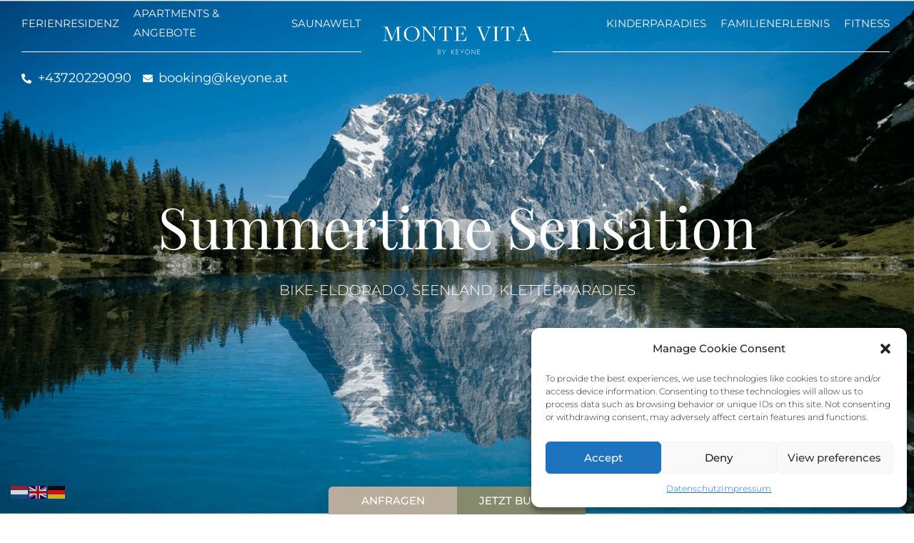

--- FILE ---
content_type: text/html; charset=UTF-8
request_url: https://montevita.cc/sommer/
body_size: 44438
content:
<!DOCTYPE html>
<html lang="en-US" prefix="og: https://ogp.me/ns#">
<head>
<meta charset="UTF-8">
<meta name="viewport" content="width=device-width, initial-scale=1">
	<link rel="profile" href="https://gmpg.org/xfn/11"> 
		<style>img:is([sizes="auto" i], [sizes^="auto," i]) { contain-intrinsic-size: 3000px 1500px }</style>
	
<!-- Search Engine Optimization by Rank Math - https://rankmath.com/ -->
<title>Sommerurlaub | Monte Vita by keyone</title>
<meta name="description" content="Der perfekte Sommerurlaub in Tirol. Ob schwimmen in kristallklaren Bergseen oder Wandern in atemberaubender Landschaft."/>
<meta name="robots" content="follow, index, max-snippet:-1, max-video-preview:-1, max-image-preview:large"/>
<link rel="canonical" href="https://montevita.cc/sommer/" />
<meta property="og:locale" content="en_US" />
<meta property="og:type" content="article" />
<meta property="og:title" content="Sommerurlaub | Monte Vita by keyone" />
<meta property="og:description" content="Der perfekte Sommerurlaub in Tirol. Ob schwimmen in kristallklaren Bergseen oder Wandern in atemberaubender Landschaft." />
<meta property="og:url" content="https://montevita.cc/sommer/" />
<meta property="og:site_name" content="Monte Vita by keyone" />
<meta property="og:updated_time" content="2024-06-03T05:39:38+01:00" />
<meta property="og:image" content="https://montevita.cc/wp-content/uploads/2020/07/Bildschirmfoto-2020-07-03-um-09.33.58-1024x553.png" />
<meta property="og:image:secure_url" content="https://montevita.cc/wp-content/uploads/2020/07/Bildschirmfoto-2020-07-03-um-09.33.58-1024x553.png" />
<meta property="og:image:width" content="1024" />
<meta property="og:image:height" content="553" />
<meta property="og:image:alt" content="Zugspitzarena, Sommerurlaub im Monte Vita Tirol" />
<meta property="og:image:type" content="image/png" />
<meta name="twitter:card" content="summary_large_image" />
<meta name="twitter:title" content="Sommerurlaub | Monte Vita by keyone" />
<meta name="twitter:description" content="Der perfekte Sommerurlaub in Tirol. Ob schwimmen in kristallklaren Bergseen oder Wandern in atemberaubender Landschaft." />
<meta name="twitter:image" content="https://montevita.cc/wp-content/uploads/2020/07/Bildschirmfoto-2020-07-03-um-09.33.58-1024x553.png" />
<meta name="twitter:label1" content="Time to read" />
<meta name="twitter:data1" content="2 minutes" />
<script type="application/ld+json" class="rank-math-schema">{"@context":"https://schema.org","@graph":[{"@type":"BreadcrumbList","@id":"https://montevita.cc/sommer/#breadcrumb","itemListElement":[{"@type":"ListItem","position":"1","item":{"@id":"https://montevita.cc","name":"Home"}},{"@type":"ListItem","position":"2","item":{"@id":"https://montevita.cc/sommer/","name":"Sommer"}}]}]}</script>
<!-- /Rank Math WordPress SEO plugin -->

<link rel="alternate" type="application/rss+xml" title="Monte Vita by keyone &raquo; Feed" href="https://montevita.cc/feed/" />
<link rel="alternate" type="application/rss+xml" title="Monte Vita by keyone &raquo; Comments Feed" href="https://montevita.cc/comments/feed/" />
<link rel='stylesheet' id='sticky-sidebar-generated-css' href='https://montevita.cc/wp-content/uploads/sticky-sidebar-generated.css' media='all' />
<style id='cf-frontend-style-inline-css'>
@font-face {
	font-family: 'Transat';
	font-weight: 500;
	font-display: auto;
	src: url('http://montevita.cc/wp-content/uploads/2020/06/Transat-W01-Medium.ttf') format('truetype');
}
@font-face {
	font-family: 'Drina';
	font-weight: 400;
	font-display: auto;
	src: url('http://montevita.cc/wp-content/uploads/2021/11/Drina-Regular.ttf') format('truetype');
}
@font-face {
	font-family: 'Deleplace';
	font-weight: 400;
	font-display: auto;
	font-fallback: Serif;
	src: url('http://montevita.cc/wp-content/uploads/2023/03/Deleplace-Regular.ttf') format('truetype');
}
</style>
<style id='global-styles-inline-css'>
:root{--wp--preset--aspect-ratio--square: 1;--wp--preset--aspect-ratio--4-3: 4/3;--wp--preset--aspect-ratio--3-4: 3/4;--wp--preset--aspect-ratio--3-2: 3/2;--wp--preset--aspect-ratio--2-3: 2/3;--wp--preset--aspect-ratio--16-9: 16/9;--wp--preset--aspect-ratio--9-16: 9/16;--wp--preset--color--black: #000000;--wp--preset--color--cyan-bluish-gray: #abb8c3;--wp--preset--color--white: #ffffff;--wp--preset--color--pale-pink: #f78da7;--wp--preset--color--vivid-red: #cf2e2e;--wp--preset--color--luminous-vivid-orange: #ff6900;--wp--preset--color--luminous-vivid-amber: #fcb900;--wp--preset--color--light-green-cyan: #7bdcb5;--wp--preset--color--vivid-green-cyan: #00d084;--wp--preset--color--pale-cyan-blue: #8ed1fc;--wp--preset--color--vivid-cyan-blue: #0693e3;--wp--preset--color--vivid-purple: #9b51e0;--wp--preset--color--ast-global-color-0: var(--ast-global-color-0);--wp--preset--color--ast-global-color-1: var(--ast-global-color-1);--wp--preset--color--ast-global-color-2: var(--ast-global-color-2);--wp--preset--color--ast-global-color-3: var(--ast-global-color-3);--wp--preset--color--ast-global-color-4: var(--ast-global-color-4);--wp--preset--color--ast-global-color-5: var(--ast-global-color-5);--wp--preset--color--ast-global-color-6: var(--ast-global-color-6);--wp--preset--color--ast-global-color-7: var(--ast-global-color-7);--wp--preset--color--ast-global-color-8: var(--ast-global-color-8);--wp--preset--gradient--vivid-cyan-blue-to-vivid-purple: linear-gradient(135deg,rgba(6,147,227,1) 0%,rgb(155,81,224) 100%);--wp--preset--gradient--light-green-cyan-to-vivid-green-cyan: linear-gradient(135deg,rgb(122,220,180) 0%,rgb(0,208,130) 100%);--wp--preset--gradient--luminous-vivid-amber-to-luminous-vivid-orange: linear-gradient(135deg,rgba(252,185,0,1) 0%,rgba(255,105,0,1) 100%);--wp--preset--gradient--luminous-vivid-orange-to-vivid-red: linear-gradient(135deg,rgba(255,105,0,1) 0%,rgb(207,46,46) 100%);--wp--preset--gradient--very-light-gray-to-cyan-bluish-gray: linear-gradient(135deg,rgb(238,238,238) 0%,rgb(169,184,195) 100%);--wp--preset--gradient--cool-to-warm-spectrum: linear-gradient(135deg,rgb(74,234,220) 0%,rgb(151,120,209) 20%,rgb(207,42,186) 40%,rgb(238,44,130) 60%,rgb(251,105,98) 80%,rgb(254,248,76) 100%);--wp--preset--gradient--blush-light-purple: linear-gradient(135deg,rgb(255,206,236) 0%,rgb(152,150,240) 100%);--wp--preset--gradient--blush-bordeaux: linear-gradient(135deg,rgb(254,205,165) 0%,rgb(254,45,45) 50%,rgb(107,0,62) 100%);--wp--preset--gradient--luminous-dusk: linear-gradient(135deg,rgb(255,203,112) 0%,rgb(199,81,192) 50%,rgb(65,88,208) 100%);--wp--preset--gradient--pale-ocean: linear-gradient(135deg,rgb(255,245,203) 0%,rgb(182,227,212) 50%,rgb(51,167,181) 100%);--wp--preset--gradient--electric-grass: linear-gradient(135deg,rgb(202,248,128) 0%,rgb(113,206,126) 100%);--wp--preset--gradient--midnight: linear-gradient(135deg,rgb(2,3,129) 0%,rgb(40,116,252) 100%);--wp--preset--font-size--small: 13px;--wp--preset--font-size--medium: 20px;--wp--preset--font-size--large: 36px;--wp--preset--font-size--x-large: 42px;--wp--preset--spacing--20: 0.44rem;--wp--preset--spacing--30: 0.67rem;--wp--preset--spacing--40: 1rem;--wp--preset--spacing--50: 1.5rem;--wp--preset--spacing--60: 2.25rem;--wp--preset--spacing--70: 3.38rem;--wp--preset--spacing--80: 5.06rem;--wp--preset--shadow--natural: 6px 6px 9px rgba(0, 0, 0, 0.2);--wp--preset--shadow--deep: 12px 12px 50px rgba(0, 0, 0, 0.4);--wp--preset--shadow--sharp: 6px 6px 0px rgba(0, 0, 0, 0.2);--wp--preset--shadow--outlined: 6px 6px 0px -3px rgba(255, 255, 255, 1), 6px 6px rgba(0, 0, 0, 1);--wp--preset--shadow--crisp: 6px 6px 0px rgba(0, 0, 0, 1);}:root { --wp--style--global--content-size: var(--wp--custom--ast-content-width-size);--wp--style--global--wide-size: var(--wp--custom--ast-wide-width-size); }:where(body) { margin: 0; }.wp-site-blocks > .alignleft { float: left; margin-right: 2em; }.wp-site-blocks > .alignright { float: right; margin-left: 2em; }.wp-site-blocks > .aligncenter { justify-content: center; margin-left: auto; margin-right: auto; }:where(.wp-site-blocks) > * { margin-block-start: 24px; margin-block-end: 0; }:where(.wp-site-blocks) > :first-child { margin-block-start: 0; }:where(.wp-site-blocks) > :last-child { margin-block-end: 0; }:root { --wp--style--block-gap: 24px; }:root :where(.is-layout-flow) > :first-child{margin-block-start: 0;}:root :where(.is-layout-flow) > :last-child{margin-block-end: 0;}:root :where(.is-layout-flow) > *{margin-block-start: 24px;margin-block-end: 0;}:root :where(.is-layout-constrained) > :first-child{margin-block-start: 0;}:root :where(.is-layout-constrained) > :last-child{margin-block-end: 0;}:root :where(.is-layout-constrained) > *{margin-block-start: 24px;margin-block-end: 0;}:root :where(.is-layout-flex){gap: 24px;}:root :where(.is-layout-grid){gap: 24px;}.is-layout-flow > .alignleft{float: left;margin-inline-start: 0;margin-inline-end: 2em;}.is-layout-flow > .alignright{float: right;margin-inline-start: 2em;margin-inline-end: 0;}.is-layout-flow > .aligncenter{margin-left: auto !important;margin-right: auto !important;}.is-layout-constrained > .alignleft{float: left;margin-inline-start: 0;margin-inline-end: 2em;}.is-layout-constrained > .alignright{float: right;margin-inline-start: 2em;margin-inline-end: 0;}.is-layout-constrained > .aligncenter{margin-left: auto !important;margin-right: auto !important;}.is-layout-constrained > :where(:not(.alignleft):not(.alignright):not(.alignfull)){max-width: var(--wp--style--global--content-size);margin-left: auto !important;margin-right: auto !important;}.is-layout-constrained > .alignwide{max-width: var(--wp--style--global--wide-size);}body .is-layout-flex{display: flex;}.is-layout-flex{flex-wrap: wrap;align-items: center;}.is-layout-flex > :is(*, div){margin: 0;}body .is-layout-grid{display: grid;}.is-layout-grid > :is(*, div){margin: 0;}body{padding-top: 0px;padding-right: 0px;padding-bottom: 0px;padding-left: 0px;}a:where(:not(.wp-element-button)){text-decoration: none;}:root :where(.wp-element-button, .wp-block-button__link){background-color: #32373c;border-width: 0;color: #fff;font-family: inherit;font-size: inherit;line-height: inherit;padding: calc(0.667em + 2px) calc(1.333em + 2px);text-decoration: none;}.has-black-color{color: var(--wp--preset--color--black) !important;}.has-cyan-bluish-gray-color{color: var(--wp--preset--color--cyan-bluish-gray) !important;}.has-white-color{color: var(--wp--preset--color--white) !important;}.has-pale-pink-color{color: var(--wp--preset--color--pale-pink) !important;}.has-vivid-red-color{color: var(--wp--preset--color--vivid-red) !important;}.has-luminous-vivid-orange-color{color: var(--wp--preset--color--luminous-vivid-orange) !important;}.has-luminous-vivid-amber-color{color: var(--wp--preset--color--luminous-vivid-amber) !important;}.has-light-green-cyan-color{color: var(--wp--preset--color--light-green-cyan) !important;}.has-vivid-green-cyan-color{color: var(--wp--preset--color--vivid-green-cyan) !important;}.has-pale-cyan-blue-color{color: var(--wp--preset--color--pale-cyan-blue) !important;}.has-vivid-cyan-blue-color{color: var(--wp--preset--color--vivid-cyan-blue) !important;}.has-vivid-purple-color{color: var(--wp--preset--color--vivid-purple) !important;}.has-ast-global-color-0-color{color: var(--wp--preset--color--ast-global-color-0) !important;}.has-ast-global-color-1-color{color: var(--wp--preset--color--ast-global-color-1) !important;}.has-ast-global-color-2-color{color: var(--wp--preset--color--ast-global-color-2) !important;}.has-ast-global-color-3-color{color: var(--wp--preset--color--ast-global-color-3) !important;}.has-ast-global-color-4-color{color: var(--wp--preset--color--ast-global-color-4) !important;}.has-ast-global-color-5-color{color: var(--wp--preset--color--ast-global-color-5) !important;}.has-ast-global-color-6-color{color: var(--wp--preset--color--ast-global-color-6) !important;}.has-ast-global-color-7-color{color: var(--wp--preset--color--ast-global-color-7) !important;}.has-ast-global-color-8-color{color: var(--wp--preset--color--ast-global-color-8) !important;}.has-black-background-color{background-color: var(--wp--preset--color--black) !important;}.has-cyan-bluish-gray-background-color{background-color: var(--wp--preset--color--cyan-bluish-gray) !important;}.has-white-background-color{background-color: var(--wp--preset--color--white) !important;}.has-pale-pink-background-color{background-color: var(--wp--preset--color--pale-pink) !important;}.has-vivid-red-background-color{background-color: var(--wp--preset--color--vivid-red) !important;}.has-luminous-vivid-orange-background-color{background-color: var(--wp--preset--color--luminous-vivid-orange) !important;}.has-luminous-vivid-amber-background-color{background-color: var(--wp--preset--color--luminous-vivid-amber) !important;}.has-light-green-cyan-background-color{background-color: var(--wp--preset--color--light-green-cyan) !important;}.has-vivid-green-cyan-background-color{background-color: var(--wp--preset--color--vivid-green-cyan) !important;}.has-pale-cyan-blue-background-color{background-color: var(--wp--preset--color--pale-cyan-blue) !important;}.has-vivid-cyan-blue-background-color{background-color: var(--wp--preset--color--vivid-cyan-blue) !important;}.has-vivid-purple-background-color{background-color: var(--wp--preset--color--vivid-purple) !important;}.has-ast-global-color-0-background-color{background-color: var(--wp--preset--color--ast-global-color-0) !important;}.has-ast-global-color-1-background-color{background-color: var(--wp--preset--color--ast-global-color-1) !important;}.has-ast-global-color-2-background-color{background-color: var(--wp--preset--color--ast-global-color-2) !important;}.has-ast-global-color-3-background-color{background-color: var(--wp--preset--color--ast-global-color-3) !important;}.has-ast-global-color-4-background-color{background-color: var(--wp--preset--color--ast-global-color-4) !important;}.has-ast-global-color-5-background-color{background-color: var(--wp--preset--color--ast-global-color-5) !important;}.has-ast-global-color-6-background-color{background-color: var(--wp--preset--color--ast-global-color-6) !important;}.has-ast-global-color-7-background-color{background-color: var(--wp--preset--color--ast-global-color-7) !important;}.has-ast-global-color-8-background-color{background-color: var(--wp--preset--color--ast-global-color-8) !important;}.has-black-border-color{border-color: var(--wp--preset--color--black) !important;}.has-cyan-bluish-gray-border-color{border-color: var(--wp--preset--color--cyan-bluish-gray) !important;}.has-white-border-color{border-color: var(--wp--preset--color--white) !important;}.has-pale-pink-border-color{border-color: var(--wp--preset--color--pale-pink) !important;}.has-vivid-red-border-color{border-color: var(--wp--preset--color--vivid-red) !important;}.has-luminous-vivid-orange-border-color{border-color: var(--wp--preset--color--luminous-vivid-orange) !important;}.has-luminous-vivid-amber-border-color{border-color: var(--wp--preset--color--luminous-vivid-amber) !important;}.has-light-green-cyan-border-color{border-color: var(--wp--preset--color--light-green-cyan) !important;}.has-vivid-green-cyan-border-color{border-color: var(--wp--preset--color--vivid-green-cyan) !important;}.has-pale-cyan-blue-border-color{border-color: var(--wp--preset--color--pale-cyan-blue) !important;}.has-vivid-cyan-blue-border-color{border-color: var(--wp--preset--color--vivid-cyan-blue) !important;}.has-vivid-purple-border-color{border-color: var(--wp--preset--color--vivid-purple) !important;}.has-ast-global-color-0-border-color{border-color: var(--wp--preset--color--ast-global-color-0) !important;}.has-ast-global-color-1-border-color{border-color: var(--wp--preset--color--ast-global-color-1) !important;}.has-ast-global-color-2-border-color{border-color: var(--wp--preset--color--ast-global-color-2) !important;}.has-ast-global-color-3-border-color{border-color: var(--wp--preset--color--ast-global-color-3) !important;}.has-ast-global-color-4-border-color{border-color: var(--wp--preset--color--ast-global-color-4) !important;}.has-ast-global-color-5-border-color{border-color: var(--wp--preset--color--ast-global-color-5) !important;}.has-ast-global-color-6-border-color{border-color: var(--wp--preset--color--ast-global-color-6) !important;}.has-ast-global-color-7-border-color{border-color: var(--wp--preset--color--ast-global-color-7) !important;}.has-ast-global-color-8-border-color{border-color: var(--wp--preset--color--ast-global-color-8) !important;}.has-vivid-cyan-blue-to-vivid-purple-gradient-background{background: var(--wp--preset--gradient--vivid-cyan-blue-to-vivid-purple) !important;}.has-light-green-cyan-to-vivid-green-cyan-gradient-background{background: var(--wp--preset--gradient--light-green-cyan-to-vivid-green-cyan) !important;}.has-luminous-vivid-amber-to-luminous-vivid-orange-gradient-background{background: var(--wp--preset--gradient--luminous-vivid-amber-to-luminous-vivid-orange) !important;}.has-luminous-vivid-orange-to-vivid-red-gradient-background{background: var(--wp--preset--gradient--luminous-vivid-orange-to-vivid-red) !important;}.has-very-light-gray-to-cyan-bluish-gray-gradient-background{background: var(--wp--preset--gradient--very-light-gray-to-cyan-bluish-gray) !important;}.has-cool-to-warm-spectrum-gradient-background{background: var(--wp--preset--gradient--cool-to-warm-spectrum) !important;}.has-blush-light-purple-gradient-background{background: var(--wp--preset--gradient--blush-light-purple) !important;}.has-blush-bordeaux-gradient-background{background: var(--wp--preset--gradient--blush-bordeaux) !important;}.has-luminous-dusk-gradient-background{background: var(--wp--preset--gradient--luminous-dusk) !important;}.has-pale-ocean-gradient-background{background: var(--wp--preset--gradient--pale-ocean) !important;}.has-electric-grass-gradient-background{background: var(--wp--preset--gradient--electric-grass) !important;}.has-midnight-gradient-background{background: var(--wp--preset--gradient--midnight) !important;}.has-small-font-size{font-size: var(--wp--preset--font-size--small) !important;}.has-medium-font-size{font-size: var(--wp--preset--font-size--medium) !important;}.has-large-font-size{font-size: var(--wp--preset--font-size--large) !important;}.has-x-large-font-size{font-size: var(--wp--preset--font-size--x-large) !important;}
:root :where(.wp-block-pullquote){font-size: 1.5em;line-height: 1.6;}
</style>
<link rel='stylesheet' id='wpo_min-header-0-css' href='https://montevita.cc/wp-content/cache/wpo-minify/1765967405/assets/wpo-minify-header-e577477e.min.css' media='all' />
<script src="https://montevita.cc/wp-content/cache/wpo-minify/1765967405/assets/wpo-minify-header-55b41929.min.js" id="wpo_min-header-0-js"></script>
<!--[if IE]>
<script src="https://montevita.cc/wp-content/themes/astra/assets/js/minified/flexibility.min.js" id="astra-flexibility-js"></script>
<script id="astra-flexibility-js-after">
flexibility(document.documentElement);
</script>
<![endif]-->
<script src="https://montevita.cc/wp-content/cache/wpo-minify/1765967405/assets/wpo-minify-header-8f4908f9.min.js" id="wpo_min-header-2-js"></script>
<link rel="https://api.w.org/" href="https://montevita.cc/wp-json/" /><link rel="alternate" title="JSON" type="application/json" href="https://montevita.cc/wp-json/wp/v2/pages/4755" /><link rel="EditURI" type="application/rsd+xml" title="RSD" href="https://montevita.cc/xmlrpc.php?rsd" />

<link rel='shortlink' href='https://montevita.cc/?p=4755' />
<link rel="alternate" title="oEmbed (JSON)" type="application/json+oembed" href="https://montevita.cc/wp-json/oembed/1.0/embed?url=https%3A%2F%2Fmontevita.cc%2Fsommer%2F" />
<link rel="alternate" title="oEmbed (XML)" type="text/xml+oembed" href="https://montevita.cc/wp-json/oembed/1.0/embed?url=https%3A%2F%2Fmontevita.cc%2Fsommer%2F&#038;format=xml" />
<meta name="p:domain_verify" content="334b88ae469776abb73d07d8ae42db25"/>
<meta name="google-site-verification" content="68YgTgfqf3yVXVloGSnzmaXAhCfKEHKiZ0_6Cg3fy8I" />
<script src="https://api.mews.com/distributor/distributor.min.js"></script>


			<style>.cmplz-hidden {
					display: none !important;
				}</style><meta name="generator" content="Elementor 3.29.0; features: additional_custom_breakpoints, e_local_google_fonts; settings: css_print_method-external, google_font-enabled, font_display-auto">
<style>.recentcomments a{display:inline !important;padding:0 !important;margin:0 !important;}</style>			<style>
				.e-con.e-parent:nth-of-type(n+4):not(.e-lazyloaded):not(.e-no-lazyload),
				.e-con.e-parent:nth-of-type(n+4):not(.e-lazyloaded):not(.e-no-lazyload) * {
					background-image: none !important;
				}
				@media screen and (max-height: 1024px) {
					.e-con.e-parent:nth-of-type(n+3):not(.e-lazyloaded):not(.e-no-lazyload),
					.e-con.e-parent:nth-of-type(n+3):not(.e-lazyloaded):not(.e-no-lazyload) * {
						background-image: none !important;
					}
				}
				@media screen and (max-height: 640px) {
					.e-con.e-parent:nth-of-type(n+2):not(.e-lazyloaded):not(.e-no-lazyload),
					.e-con.e-parent:nth-of-type(n+2):not(.e-lazyloaded):not(.e-no-lazyload) * {
						background-image: none !important;
					}
				}
			</style>
			<!-- Call Now Button 1.5.1 (https://callnowbutton.com) [renderer:cloud, id:domain_f33561fe_80ba_422c_aa06_d00a97a86508]-->
<script data-cnb-version="1.5.1" type="text/javascript" async="async" src="https://user.callnowbutton.com/domain_f33561fe_80ba_422c_aa06_d00a97a86508.js"></script>
<meta name="redi-version" content="1.2.7" /><link rel="icon" href="https://montevita.cc/wp-content/uploads/2021/03/cropped-Logo-Schwarz-T.-32x32.png" sizes="32x32" />
<link rel="icon" href="https://montevita.cc/wp-content/uploads/2021/03/cropped-Logo-Schwarz-T.-192x192.png" sizes="192x192" />
<link rel="apple-touch-icon" href="https://montevita.cc/wp-content/uploads/2021/03/cropped-Logo-Schwarz-T.-180x180.png" />
<meta name="msapplication-TileImage" content="https://montevita.cc/wp-content/uploads/2021/03/cropped-Logo-Schwarz-T.-270x270.png" />
		<style id="wp-custom-css">
			@font-face {
	font-family: 'drina';
	src: url("https://montevita.cc/wp-content/uploads/2021/11/Drina-Regular.ttf") format("ttf"),
		 url("https://montevita.cc/wp-content/uploads/2021/11/Drina-Regular.ttf") format("ttf");
	font-weight: normal;
	font-style: normal;
}

h1.elementor-heading-title{
font-family:drina!important;
}

@font-face {
  font-family: CormorantGaramond;
  src: url(https://montevita.cc/wp-content/CormorantGaramond-Light.ttf);
}

}
.bn-box {
	width: 95%;
	max-width: 1600px;
	margin: auto;
}

/* Header Custom CSS */

.custom-header {
    position: absolute;
    z-index: 2;
    width: 100%;
}

.custom-sticky-header.elementor-sticky--effects {
    background: #868a6d;
    margin-top: -1px !important;
    transition: 1.2s;
}

.custom-sticky-header.elementor-sticky--effects .elementor-element-142db21 img {
    width: 80%;
}


.custom-sticky-header.elementor-sticky--effects .elementor-element-142db21 {
    position: relative;
    top: 0px;
}

.custom-sticky-header.elementor-sticky--effects .elementor-column.elementor-element-fafe227 {
    align-items: center;
}

.custom-sticky-header.elementor-sticky--effects .elementor-column.elementor-element-98da67c {
    align-items: center;
}






/* Header CSS End Here */



@media only screen and (max-width: 600px) {
  .htmega-thumbgallery-nav.slick-vertical.slick-initialized.slick-slider {
	display: none;
}
	.ast-site-identity {
		padding-top:0;
		padding-bottom: 0;
	}
}
#tarteaucitronPersonalize {
	background: #5D5955 !important;
}
.ast-builder-menu-1 .menu-item .sub-menu {
  background-color: #5D5955
    padding: 10px;
}
.main-header-menu .sub-menu {
    background: #5D5955;
}		</style>
		</head>

<body data-cmplz=1 itemtype='https://schema.org/WebPage' itemscope='itemscope' class="wp-singular page-template-default page page-id-4755 wp-custom-logo wp-theme-astra ast-desktop ast-page-builder-template ast-no-sidebar astra-4.11.0 ast-single-post ast-mobile-inherit-site-logo ast-inherit-site-logo-transparent ast-theme-transparent-header ast-hfb-header ast-full-width-primary-header elementor-default elementor-kit-2464 elementor-page elementor-page-4755">

<a
	class="skip-link screen-reader-text"
	href="#content"
	title="Skip to content">
		Skip to content</a>

<div
class="hfeed site" id="page">
			<div data-elementor-type="header" data-elementor-id="12918" class="elementor elementor-12918 elementor-location-header" data-elementor-post-type="elementor_library">
					<section class="elementor-section elementor-top-section elementor-element elementor-element-d2f7edc elementor-section-full_width custom-header elementor-hidden-tablet elementor-hidden-mobile elementor-section-height-default elementor-section-height-default" data-id="d2f7edc" data-element_type="section">
						<div class="elementor-container elementor-column-gap-default">
					<div class="elementor-column elementor-col-100 elementor-top-column elementor-element elementor-element-5a2f2a3" data-id="5a2f2a3" data-element_type="column">
			<div class="elementor-widget-wrap elementor-element-populated">
						<section class="elementor-section elementor-inner-section elementor-element elementor-element-76dbe93 elementor-section-full_width custom-sticky-header elementor-section-height-default elementor-section-height-default" data-id="76dbe93" data-element_type="section" data-settings="{&quot;sticky&quot;:&quot;top&quot;,&quot;sticky_offset&quot;:1,&quot;sticky_effects_offset&quot;:10,&quot;sticky_on&quot;:[&quot;desktop&quot;,&quot;laptop&quot;],&quot;background_background&quot;:&quot;classic&quot;,&quot;sticky_anchor_link_offset&quot;:0}">
						<div class="elementor-container elementor-column-gap-default">
					<div class="elementor-column elementor-col-33 elementor-inner-column elementor-element elementor-element-fafe227" data-id="fafe227" data-element_type="column">
			<div class="elementor-widget-wrap elementor-element-populated">
						<div class="elementor-element elementor-element-91577fa premium-nav-hor premium-nav-none premium-ham-dropdown elementor-widget elementor-widget-premium-nav-menu" data-id="91577fa" data-element_type="widget" data-settings="{&quot;submenu_icon&quot;:{&quot;value&quot;:&quot;&quot;,&quot;library&quot;:&quot;&quot;},&quot;submenu_item_icon&quot;:{&quot;value&quot;:&quot;&quot;,&quot;library&quot;:&quot;&quot;}}" data-widget_type="premium-nav-menu.default">
				<div class="elementor-widget-container">
								<div data-settings="{&quot;breakpoint&quot;:1024,&quot;mobileLayout&quot;:&quot;dropdown&quot;,&quot;mainLayout&quot;:&quot;hor&quot;,&quot;stretchDropdown&quot;:false,&quot;hoverEffect&quot;:&quot;&quot;,&quot;submenuEvent&quot;:&quot;hover&quot;,&quot;submenuTrigger&quot;:null,&quot;closeAfterClick&quot;:false,&quot;renderMobileMenu&quot;:true}" class="premium-nav-widget-container premium-nav-pointer-none" style="visibility:hidden; opacity:0;">
				<div class="premium-ver-inner-container">
									<div class="premium-hamburger-toggle premium-mobile-menu-icon" role="button" aria-label="Toggle Menu">
						<span class="premium-toggle-text">
							<i aria-hidden="true" class="fas fa-bars"></i>Menu						</span>
						<span class="premium-toggle-close">
							<i aria-hidden="true" class="fas fa-times"></i>Close						</span>
					</div>
												<div class="premium-nav-menu-container premium-nav-default">
								<ul id="menu-second" class="premium-nav-menu premium-main-nav-menu"><li id="premium-nav-menu-item-12914" class="menu-item menu-item-type-custom menu-item-object-custom menu-item-home premium-nav-menu-item premium-mega-nav-item menu-item-has-children premium-mega-item-static" data-full-width="true"><a href="http://montevita.cc/" class="menu-link premium-menu-link premium-menu-link-parent">FERIENRESIDENZ</a><div id="premium-mega-content-12914" class="premium-mega-content-container" style="width:1170px"><style>.elementor-13050 .elementor-element.elementor-element-04e8036:not(.elementor-motion-effects-element-type-background), .elementor-13050 .elementor-element.elementor-element-04e8036 > .elementor-motion-effects-container > .elementor-motion-effects-layer{background-color:var( --e-global-color-e3d7b4a );}.elementor-13050 .elementor-element.elementor-element-04e8036{transition:background 0.3s, border 0.3s, border-radius 0.3s, box-shadow 0.3s;padding:20px 0px 20px 0px;}.elementor-13050 .elementor-element.elementor-element-04e8036 > .elementor-background-overlay{transition:background 0.3s, border-radius 0.3s, opacity 0.3s;}.elementor-widget-image .widget-image-caption{color:var( --e-global-color-text );font-family:var( --e-global-typography-text-font-family ), Playfair Display;font-weight:var( --e-global-typography-text-font-weight );}.elementor-13050 .elementor-element.elementor-element-c623496 > .elementor-widget-container{margin:0px 20px 0px 0px;}.elementor-widget-heading .elementor-heading-title{font-family:var( --e-global-typography-primary-font-family ), Playfair Display;font-weight:var( --e-global-typography-primary-font-weight );color:var( --e-global-color-primary );}.elementor-13050 .elementor-element.elementor-element-e5ce2d3 .elementor-heading-title{font-family:"Playfair Display", Playfair Display;font-size:20px;font-weight:600;color:#FFFFFF;}.elementor-widget-icon-list .elementor-icon-list-item:not(:last-child):after{border-color:var( --e-global-color-text );}.elementor-widget-icon-list .elementor-icon-list-icon i{color:var( --e-global-color-primary );}.elementor-widget-icon-list .elementor-icon-list-icon svg{fill:var( --e-global-color-primary );}.elementor-widget-icon-list .elementor-icon-list-item > .elementor-icon-list-text, .elementor-widget-icon-list .elementor-icon-list-item > a{font-family:var( --e-global-typography-text-font-family ), Playfair Display;font-weight:var( --e-global-typography-text-font-weight );}.elementor-widget-icon-list .elementor-icon-list-text{color:var( --e-global-color-secondary );}.elementor-13050 .elementor-element.elementor-element-94aea39 .elementor-icon-list-icon i{transition:color 0.3s;}.elementor-13050 .elementor-element.elementor-element-94aea39 .elementor-icon-list-icon svg{transition:fill 0.3s;}.elementor-13050 .elementor-element.elementor-element-94aea39{--e-icon-list-icon-size:14px;--icon-vertical-offset:0px;}.elementor-13050 .elementor-element.elementor-element-94aea39 .elementor-icon-list-item > .elementor-icon-list-text, .elementor-13050 .elementor-element.elementor-element-94aea39 .elementor-icon-list-item > a{font-family:"Montserrat", Playfair Display;font-size:16px;font-weight:500;}.elementor-13050 .elementor-element.elementor-element-94aea39 .elementor-icon-list-text{color:#FFFFFF;transition:color 0.3s;}.elementor-13050 .elementor-element.elementor-element-94aea39 .elementor-icon-list-item:hover .elementor-icon-list-text{color:var( --e-global-color-astglobalcolor8 );}.elementor-13050 .elementor-element.elementor-element-9f3c59b .elementor-heading-title{font-family:"Playfair Display", Playfair Display;font-size:20px;font-weight:600;color:#FFFFFF;}.elementor-13050 .elementor-element.elementor-element-cc20090 .elementor-icon-list-icon i{transition:color 0.3s;}.elementor-13050 .elementor-element.elementor-element-cc20090 .elementor-icon-list-icon svg{transition:fill 0.3s;}.elementor-13050 .elementor-element.elementor-element-cc20090{--e-icon-list-icon-size:14px;--icon-vertical-offset:0px;}.elementor-13050 .elementor-element.elementor-element-cc20090 .elementor-icon-list-item > .elementor-icon-list-text, .elementor-13050 .elementor-element.elementor-element-cc20090 .elementor-icon-list-item > a{font-family:"Montserrat", Playfair Display;font-size:16px;font-weight:500;}.elementor-13050 .elementor-element.elementor-element-cc20090 .elementor-icon-list-text{color:#FFFFFF;transition:color 0.3s;}.elementor-13050 .elementor-element.elementor-element-cc20090 .elementor-icon-list-item:hover .elementor-icon-list-text{color:var( --e-global-color-astglobalcolor8 );}.elementor-13050 .elementor-element.elementor-element-20b1991 .elementor-heading-title{font-family:"Playfair Display", Playfair Display;font-size:20px;font-weight:600;color:#FFFFFF;}.elementor-13050 .elementor-element.elementor-element-c1d04f0 .elementor-icon-list-icon i{transition:color 0.3s;}.elementor-13050 .elementor-element.elementor-element-c1d04f0 .elementor-icon-list-icon svg{transition:fill 0.3s;}.elementor-13050 .elementor-element.elementor-element-c1d04f0{--e-icon-list-icon-size:14px;--icon-vertical-offset:0px;}.elementor-13050 .elementor-element.elementor-element-c1d04f0 .elementor-icon-list-item > .elementor-icon-list-text, .elementor-13050 .elementor-element.elementor-element-c1d04f0 .elementor-icon-list-item > a{font-family:"Montserrat", Playfair Display;font-size:16px;font-weight:500;}.elementor-13050 .elementor-element.elementor-element-c1d04f0 .elementor-icon-list-text{color:#FFFFFF;transition:color 0.3s;}.elementor-13050 .elementor-element.elementor-element-c1d04f0 .elementor-icon-list-item:hover .elementor-icon-list-text{color:var( --e-global-color-astglobalcolor8 );}.elementor-widget .tippy-tooltip .tippy-content{text-align:center;}@media(min-width:768px){.elementor-13050 .elementor-element.elementor-element-720572e{width:40%;}.elementor-13050 .elementor-element.elementor-element-bafbbc1{width:20%;}.elementor-13050 .elementor-element.elementor-element-d6a0554{width:20%;}.elementor-13050 .elementor-element.elementor-element-632f146{width:20%;}}</style>		<div data-elementor-type="page" data-elementor-id="13050" class="elementor elementor-13050" data-elementor-post-type="elementor_library">
						<section class="elementor-section elementor-top-section elementor-element elementor-element-04e8036 elementor-section-boxed elementor-section-height-default elementor-section-height-default" data-id="04e8036" data-element_type="section" data-settings="{&quot;background_background&quot;:&quot;classic&quot;}">
						<div class="elementor-container elementor-column-gap-default">
					<div class="elementor-column elementor-col-25 elementor-top-column elementor-element elementor-element-720572e" data-id="720572e" data-element_type="column">
			<div class="elementor-widget-wrap elementor-element-populated">
						<div class="elementor-element elementor-element-c623496 elementor-widget elementor-widget-image" data-id="c623496" data-element_type="widget" data-widget_type="image.default">
				<div class="elementor-widget-container">
															<img fetchpriority="high" width="1000" height="550" src="https://montevita.cc/wp-content/uploads/2024/05/menu.png" class="attachment-large size-large wp-image-13275" alt="" srcset="https://montevita.cc/wp-content/uploads/2024/05/menu.png 1000w, https://montevita.cc/wp-content/uploads/2024/05/menu-300x165.png 300w, https://montevita.cc/wp-content/uploads/2024/05/menu-768x422.png 768w" sizes="(max-width: 1000px) 100vw, 1000px" />															</div>
				</div>
					</div>
		</div>
				<div class="elementor-column elementor-col-25 elementor-top-column elementor-element elementor-element-bafbbc1" data-id="bafbbc1" data-element_type="column">
			<div class="elementor-widget-wrap elementor-element-populated">
						<div class="elementor-element elementor-element-e5ce2d3 elementor-widget elementor-widget-heading" data-id="e5ce2d3" data-element_type="widget" data-widget_type="heading.default">
				<div class="elementor-widget-container">
					<h2 class="elementor-heading-title elementor-size-default">Willkommen</h2>				</div>
				</div>
				<div class="elementor-element elementor-element-94aea39 elementor-icon-list--layout-traditional elementor-list-item-link-full_width elementor-widget elementor-widget-icon-list" data-id="94aea39" data-element_type="widget" data-widget_type="icon-list.default">
				<div class="elementor-widget-container">
							<ul class="elementor-icon-list-items">
							<li class="elementor-icon-list-item">
											<a href="http://montevita.cc/uber-uns/#geschichte">

											<span class="elementor-icon-list-text">Geschichte</span>
											</a>
									</li>
								<li class="elementor-icon-list-item">
											<a href="http://montevita.cc/#grunde">

											<span class="elementor-icon-list-text">12 gute Gründe</span>
											</a>
									</li>
						</ul>
						</div>
				</div>
					</div>
		</div>
				<div class="elementor-column elementor-col-25 elementor-top-column elementor-element elementor-element-d6a0554" data-id="d6a0554" data-element_type="column">
			<div class="elementor-widget-wrap elementor-element-populated">
						<div class="elementor-element elementor-element-9f3c59b elementor-widget elementor-widget-heading" data-id="9f3c59b" data-element_type="widget" data-widget_type="heading.default">
				<div class="elementor-widget-container">
					<h2 class="elementor-heading-title elementor-size-default">Einblick</h2>				</div>
				</div>
				<div class="elementor-element elementor-element-cc20090 elementor-icon-list--layout-traditional elementor-list-item-link-full_width elementor-widget elementor-widget-icon-list" data-id="cc20090" data-element_type="widget" data-widget_type="icon-list.default">
				<div class="elementor-widget-container">
							<ul class="elementor-icon-list-items">
							<li class="elementor-icon-list-item">
											<a href="http://montevita.cc/bildergalerie/">

											<span class="elementor-icon-list-text">Bildergalerie</span>
											</a>
									</li>
						</ul>
						</div>
				</div>
					</div>
		</div>
				<div class="elementor-column elementor-col-25 elementor-top-column elementor-element elementor-element-632f146" data-id="632f146" data-element_type="column">
			<div class="elementor-widget-wrap elementor-element-populated">
						<div class="elementor-element elementor-element-20b1991 elementor-widget elementor-widget-heading" data-id="20b1991" data-element_type="widget" data-widget_type="heading.default">
				<div class="elementor-widget-container">
					<h2 class="elementor-heading-title elementor-size-default">Gut zu wissen</h2>				</div>
				</div>
				<div class="elementor-element elementor-element-c1d04f0 elementor-icon-list--layout-traditional elementor-list-item-link-full_width elementor-widget elementor-widget-icon-list" data-id="c1d04f0" data-element_type="widget" data-widget_type="icon-list.default">
				<div class="elementor-widget-container">
							<ul class="elementor-icon-list-items">
							<li class="elementor-icon-list-item">
											<a href="http://montevita.cc/kontakt-anreise/#anreise">

											<span class="elementor-icon-list-text">Lage & Anreise</span>
											</a>
									</li>
								<li class="elementor-icon-list-item">
											<a href="http://montevita.cc/#review">

											<span class="elementor-icon-list-text">Bewertungen</span>
											</a>
									</li>
								<li class="elementor-icon-list-item">
											<a href="http://montevita.cc/kontakt-anreise/">

											<span class="elementor-icon-list-text">Kontakt</span>
											</a>
									</li>
						</ul>
						</div>
				</div>
					</div>
		</div>
					</div>
		</section>
				</div>
		</div></li>
<li id="premium-nav-menu-item-12913" class="menu-item menu-item-type-custom menu-item-object-custom premium-nav-menu-item premium-mega-nav-item menu-item-has-children premium-mega-item-static" data-full-width="true"><a href="http://montevita.cc/apartments/" class="menu-link premium-menu-link premium-menu-link-parent">APARTMENTS &#038; ANGEBOTE</a><div id="premium-mega-content-12913" class="premium-mega-content-container" style="width:1170px"><style>.elementor-12935 .elementor-element.elementor-element-237eec2 > .elementor-container > .elementor-column > .elementor-widget-wrap{align-content:flex-start;align-items:flex-start;}.elementor-12935 .elementor-element.elementor-element-237eec2:not(.elementor-motion-effects-element-type-background), .elementor-12935 .elementor-element.elementor-element-237eec2 > .elementor-motion-effects-container > .elementor-motion-effects-layer{background-color:var( --e-global-color-e3d7b4a );}.elementor-12935 .elementor-element.elementor-element-237eec2{transition:background 0.3s, border 0.3s, border-radius 0.3s, box-shadow 0.3s;padding:20px 0px 20px 0px;}.elementor-12935 .elementor-element.elementor-element-237eec2 > .elementor-background-overlay{transition:background 0.3s, border-radius 0.3s, opacity 0.3s;}.elementor-12935 .elementor-element.elementor-element-307b8db > .elementor-element-populated{margin:0px 20px 0px 0px;--e-column-margin-right:20px;--e-column-margin-left:0px;}.elementor-widget-image .widget-image-caption{color:var( --e-global-color-text );font-family:var( --e-global-typography-text-font-family ), Playfair Display;font-weight:var( --e-global-typography-text-font-weight );}.elementor-widget-heading .elementor-heading-title{font-family:var( --e-global-typography-primary-font-family ), Playfair Display;font-weight:var( --e-global-typography-primary-font-weight );color:var( --e-global-color-primary );}.elementor-12935 .elementor-element.elementor-element-011ab93 .elementor-heading-title{font-family:"Playfair Display", Playfair Display;font-size:20px;font-weight:600;color:#FFFFFF;}.elementor-widget-icon-list .elementor-icon-list-item:not(:last-child):after{border-color:var( --e-global-color-text );}.elementor-widget-icon-list .elementor-icon-list-icon i{color:var( --e-global-color-primary );}.elementor-widget-icon-list .elementor-icon-list-icon svg{fill:var( --e-global-color-primary );}.elementor-widget-icon-list .elementor-icon-list-item > .elementor-icon-list-text, .elementor-widget-icon-list .elementor-icon-list-item > a{font-family:var( --e-global-typography-text-font-family ), Playfair Display;font-weight:var( --e-global-typography-text-font-weight );}.elementor-widget-icon-list .elementor-icon-list-text{color:var( --e-global-color-secondary );}.elementor-12935 .elementor-element.elementor-element-08e4c33 .elementor-icon-list-icon i{transition:color 0.3s;}.elementor-12935 .elementor-element.elementor-element-08e4c33 .elementor-icon-list-icon svg{transition:fill 0.3s;}.elementor-12935 .elementor-element.elementor-element-08e4c33{--e-icon-list-icon-size:14px;--icon-vertical-offset:0px;}.elementor-12935 .elementor-element.elementor-element-08e4c33 .elementor-icon-list-item > .elementor-icon-list-text, .elementor-12935 .elementor-element.elementor-element-08e4c33 .elementor-icon-list-item > a{font-family:"Montserrat", Playfair Display;font-size:16px;font-weight:500;}.elementor-12935 .elementor-element.elementor-element-08e4c33 .elementor-icon-list-text{color:#FFFFFF;transition:color 0.3s;}.elementor-12935 .elementor-element.elementor-element-08e4c33 .elementor-icon-list-item:hover .elementor-icon-list-text{color:var( --e-global-color-astglobalcolor8 );}.elementor-12935 .elementor-element.elementor-element-528ed1c .elementor-heading-title{font-family:"Playfair Display", Playfair Display;font-size:20px;font-weight:600;color:#FFFFFF;}.elementor-12935 .elementor-element.elementor-element-0b51e81 .elementor-icon-list-icon i{transition:color 0.3s;}.elementor-12935 .elementor-element.elementor-element-0b51e81 .elementor-icon-list-icon svg{transition:fill 0.3s;}.elementor-12935 .elementor-element.elementor-element-0b51e81{--e-icon-list-icon-size:14px;--icon-vertical-offset:0px;}.elementor-12935 .elementor-element.elementor-element-0b51e81 .elementor-icon-list-item > .elementor-icon-list-text, .elementor-12935 .elementor-element.elementor-element-0b51e81 .elementor-icon-list-item > a{font-family:"Montserrat", Playfair Display;font-size:16px;font-weight:500;}.elementor-12935 .elementor-element.elementor-element-0b51e81 .elementor-icon-list-text{color:#FFFFFF;transition:color 0.3s;}.elementor-12935 .elementor-element.elementor-element-0b51e81 .elementor-icon-list-item:hover .elementor-icon-list-text{color:var( --e-global-color-astglobalcolor8 );}.elementor-12935 .elementor-element.elementor-element-d47bdaa .elementor-heading-title{font-family:"Playfair Display", Playfair Display;font-size:20px;font-weight:600;color:#FFFFFF;}.elementor-12935 .elementor-element.elementor-element-7c16e67 .elementor-icon-list-icon i{transition:color 0.3s;}.elementor-12935 .elementor-element.elementor-element-7c16e67 .elementor-icon-list-icon svg{transition:fill 0.3s;}.elementor-12935 .elementor-element.elementor-element-7c16e67{--e-icon-list-icon-size:14px;--icon-vertical-offset:0px;}.elementor-12935 .elementor-element.elementor-element-7c16e67 .elementor-icon-list-item > .elementor-icon-list-text, .elementor-12935 .elementor-element.elementor-element-7c16e67 .elementor-icon-list-item > a{font-family:"Montserrat", Playfair Display;font-size:16px;font-weight:500;}.elementor-12935 .elementor-element.elementor-element-7c16e67 .elementor-icon-list-text{color:#FFFFFF;transition:color 0.3s;}.elementor-12935 .elementor-element.elementor-element-7c16e67 .elementor-icon-list-item:hover .elementor-icon-list-text{color:var( --e-global-color-astglobalcolor8 );}.elementor-widget .tippy-tooltip .tippy-content{text-align:center;}@media(min-width:768px){.elementor-12935 .elementor-element.elementor-element-307b8db{width:40%;}.elementor-12935 .elementor-element.elementor-element-52a5957{width:20%;}.elementor-12935 .elementor-element.elementor-element-c520d77{width:20%;}.elementor-12935 .elementor-element.elementor-element-2cc603f{width:20%;}}</style>		<div data-elementor-type="page" data-elementor-id="12935" class="elementor elementor-12935" data-elementor-post-type="elementor_library">
						<section class="elementor-section elementor-top-section elementor-element elementor-element-237eec2 elementor-section-content-top elementor-section-boxed elementor-section-height-default elementor-section-height-default" data-id="237eec2" data-element_type="section" data-settings="{&quot;background_background&quot;:&quot;classic&quot;}">
						<div class="elementor-container elementor-column-gap-default">
					<div class="elementor-column elementor-col-25 elementor-top-column elementor-element elementor-element-307b8db" data-id="307b8db" data-element_type="column">
			<div class="elementor-widget-wrap elementor-element-populated">
						<div class="elementor-element elementor-element-3b91bdb elementor-widget elementor-widget-image" data-id="3b91bdb" data-element_type="widget" data-widget_type="image.default">
				<div class="elementor-widget-container">
															<img width="1000" height="550" src="https://montevita.cc/wp-content/uploads/2024/05/menu-5.png" class="attachment-large size-large wp-image-13277" alt="" srcset="https://montevita.cc/wp-content/uploads/2024/05/menu-5.png 1000w, https://montevita.cc/wp-content/uploads/2024/05/menu-5-300x165.png 300w, https://montevita.cc/wp-content/uploads/2024/05/menu-5-768x422.png 768w" sizes="(max-width: 1000px) 100vw, 1000px" />															</div>
				</div>
					</div>
		</div>
				<div class="elementor-column elementor-col-25 elementor-top-column elementor-element elementor-element-52a5957" data-id="52a5957" data-element_type="column">
			<div class="elementor-widget-wrap elementor-element-populated">
						<div class="elementor-element elementor-element-011ab93 elementor-widget elementor-widget-heading" data-id="011ab93" data-element_type="widget" data-widget_type="heading.default">
				<div class="elementor-widget-container">
					<h2 class="elementor-heading-title elementor-size-default">Apartments</h2>				</div>
				</div>
				<div class="elementor-element elementor-element-08e4c33 elementor-icon-list--layout-traditional elementor-list-item-link-full_width elementor-widget elementor-widget-icon-list" data-id="08e4c33" data-element_type="widget" data-widget_type="icon-list.default">
				<div class="elementor-widget-container">
							<ul class="elementor-icon-list-items">
							<li class="elementor-icon-list-item">
											<a href="http://montevita.cc/apartments/">

											<span class="elementor-icon-list-text">Unsere Apartments</span>
											</a>
									</li>
								<li class="elementor-icon-list-item">
											<a href="http://montevita.cc/anfrage/">

											<span class="elementor-icon-list-text">Anfrage stellen</span>
											</a>
									</li>
								<li class="elementor-icon-list-item">
											<a href="https://app.mews.com/distributor/a0ad06cc-bf30-4fe4-ad77-b00e00a5d45f">

											<span class="elementor-icon-list-text">Online buchen</span>
											</a>
									</li>
						</ul>
						</div>
				</div>
					</div>
		</div>
				<div class="elementor-column elementor-col-25 elementor-top-column elementor-element elementor-element-c520d77" data-id="c520d77" data-element_type="column">
			<div class="elementor-widget-wrap elementor-element-populated">
						<div class="elementor-element elementor-element-528ed1c elementor-widget elementor-widget-heading" data-id="528ed1c" data-element_type="widget" data-widget_type="heading.default">
				<div class="elementor-widget-container">
					<h2 class="elementor-heading-title elementor-size-default">Urlaubsangebote</h2>				</div>
				</div>
				<div class="elementor-element elementor-element-0b51e81 elementor-icon-list--layout-traditional elementor-list-item-link-full_width elementor-widget elementor-widget-icon-list" data-id="0b51e81" data-element_type="widget" data-widget_type="icon-list.default">
				<div class="elementor-widget-container">
							<ul class="elementor-icon-list-items">
							<li class="elementor-icon-list-item">
											<a href="http://montevita.cc/my-offer/">

											<span class="elementor-icon-list-text">Last Minute Angebote</span>
											</a>
									</li>
						</ul>
						</div>
				</div>
					</div>
		</div>
				<div class="elementor-column elementor-col-25 elementor-top-column elementor-element elementor-element-2cc603f" data-id="2cc603f" data-element_type="column">
			<div class="elementor-widget-wrap elementor-element-populated">
						<div class="elementor-element elementor-element-d47bdaa elementor-widget elementor-widget-heading" data-id="d47bdaa" data-element_type="widget" data-widget_type="heading.default">
				<div class="elementor-widget-container">
					<h2 class="elementor-heading-title elementor-size-default">Wissenswertes</h2>				</div>
				</div>
				<div class="elementor-element elementor-element-7c16e67 elementor-icon-list--layout-traditional elementor-list-item-link-full_width elementor-widget elementor-widget-icon-list" data-id="7c16e67" data-element_type="widget" data-widget_type="icon-list.default">
				<div class="elementor-widget-container">
							<ul class="elementor-icon-list-items">
							<li class="elementor-icon-list-item">
											<a href="http://montevita.cc/apartments/#hund">

											<span class="elementor-icon-list-text">Urlaub mit Hund</span>
											</a>
									</li>
								<li class="elementor-icon-list-item">
											<a href="http://montevita.cc/komfort/">

											<span class="elementor-icon-list-text">Komfort</span>
											</a>
									</li>
						</ul>
						</div>
				</div>
					</div>
		</div>
					</div>
		</section>
				</div>
		</div></li>
<li id="premium-nav-menu-item-13049" class="menu-item menu-item-type-custom menu-item-object-custom premium-nav-menu-item premium-mega-nav-item menu-item-has-children premium-mega-item-static" data-full-width="true"><a href="http://montevita.cc/monte-spa/" class="menu-link premium-menu-link premium-menu-link-parent">SAUNAWELT</a><div id="premium-mega-content-13049" class="premium-mega-content-container" style="width:1170px"><style>.elementor-13061 .elementor-element.elementor-element-7cdaf59:not(.elementor-motion-effects-element-type-background), .elementor-13061 .elementor-element.elementor-element-7cdaf59 > .elementor-motion-effects-container > .elementor-motion-effects-layer{background-color:var( --e-global-color-e3d7b4a );}.elementor-13061 .elementor-element.elementor-element-7cdaf59{transition:background 0.3s, border 0.3s, border-radius 0.3s, box-shadow 0.3s;padding:20px 0px 20px 0px;}.elementor-13061 .elementor-element.elementor-element-7cdaf59 > .elementor-background-overlay{transition:background 0.3s, border-radius 0.3s, opacity 0.3s;}.elementor-13061 .elementor-element.elementor-element-1ffce3f > .elementor-element-populated{margin:0px 20px 0px 0px;--e-column-margin-right:20px;--e-column-margin-left:0px;}.elementor-widget-image .widget-image-caption{color:var( --e-global-color-text );font-family:var( --e-global-typography-text-font-family ), Playfair Display;font-weight:var( --e-global-typography-text-font-weight );}.elementor-13061 .elementor-element.elementor-element-1f459af img{height:250px;object-fit:contain;object-position:center center;}.elementor-widget-heading .elementor-heading-title{font-family:var( --e-global-typography-primary-font-family ), Playfair Display;font-weight:var( --e-global-typography-primary-font-weight );color:var( --e-global-color-primary );}.elementor-13061 .elementor-element.elementor-element-659722a .elementor-heading-title{font-family:"Playfair Display", Playfair Display;font-size:20px;font-weight:600;color:#FFFFFF;}.elementor-widget-icon-list .elementor-icon-list-item:not(:last-child):after{border-color:var( --e-global-color-text );}.elementor-widget-icon-list .elementor-icon-list-icon i{color:var( --e-global-color-primary );}.elementor-widget-icon-list .elementor-icon-list-icon svg{fill:var( --e-global-color-primary );}.elementor-widget-icon-list .elementor-icon-list-item > .elementor-icon-list-text, .elementor-widget-icon-list .elementor-icon-list-item > a{font-family:var( --e-global-typography-text-font-family ), Playfair Display;font-weight:var( --e-global-typography-text-font-weight );}.elementor-widget-icon-list .elementor-icon-list-text{color:var( --e-global-color-secondary );}.elementor-13061 .elementor-element.elementor-element-5874d62 .elementor-icon-list-icon i{transition:color 0.3s;}.elementor-13061 .elementor-element.elementor-element-5874d62 .elementor-icon-list-icon svg{transition:fill 0.3s;}.elementor-13061 .elementor-element.elementor-element-5874d62{--e-icon-list-icon-size:14px;--icon-vertical-offset:0px;}.elementor-13061 .elementor-element.elementor-element-5874d62 .elementor-icon-list-item > .elementor-icon-list-text, .elementor-13061 .elementor-element.elementor-element-5874d62 .elementor-icon-list-item > a{font-family:"Montserrat", Playfair Display;font-size:16px;font-weight:500;}.elementor-13061 .elementor-element.elementor-element-5874d62 .elementor-icon-list-text{color:#FFFFFF;transition:color 0.3s;}.elementor-13061 .elementor-element.elementor-element-5874d62 .elementor-icon-list-item:hover .elementor-icon-list-text{color:var( --e-global-color-astglobalcolor8 );}.elementor-widget .tippy-tooltip .tippy-content{text-align:center;}@media(min-width:768px){.elementor-13061 .elementor-element.elementor-element-1ffce3f{width:40%;}.elementor-13061 .elementor-element.elementor-element-288bb45{width:20%;}.elementor-13061 .elementor-element.elementor-element-8ededb6{width:20%;}.elementor-13061 .elementor-element.elementor-element-af6a828{width:20%;}}</style>		<div data-elementor-type="page" data-elementor-id="13061" class="elementor elementor-13061" data-elementor-post-type="elementor_library">
						<section class="elementor-section elementor-top-section elementor-element elementor-element-7cdaf59 elementor-section-boxed elementor-section-height-default elementor-section-height-default" data-id="7cdaf59" data-element_type="section" data-settings="{&quot;background_background&quot;:&quot;classic&quot;}">
						<div class="elementor-container elementor-column-gap-default">
					<div class="elementor-column elementor-col-25 elementor-top-column elementor-element elementor-element-1ffce3f" data-id="1ffce3f" data-element_type="column">
			<div class="elementor-widget-wrap elementor-element-populated">
						<div class="elementor-element elementor-element-1f459af elementor-widget elementor-widget-image" data-id="1f459af" data-element_type="widget" data-widget_type="image.default">
				<div class="elementor-widget-container">
															<img width="1000" height="550" src="https://montevita.cc/wp-content/uploads/2024/05/menu-6.png" class="attachment-large size-large wp-image-13279" alt="" srcset="https://montevita.cc/wp-content/uploads/2024/05/menu-6.png 1000w, https://montevita.cc/wp-content/uploads/2024/05/menu-6-300x165.png 300w, https://montevita.cc/wp-content/uploads/2024/05/menu-6-768x422.png 768w" sizes="(max-width: 1000px) 100vw, 1000px" />															</div>
				</div>
					</div>
		</div>
				<div class="elementor-column elementor-col-25 elementor-top-column elementor-element elementor-element-288bb45" data-id="288bb45" data-element_type="column">
			<div class="elementor-widget-wrap elementor-element-populated">
						<div class="elementor-element elementor-element-659722a elementor-widget elementor-widget-heading" data-id="659722a" data-element_type="widget" data-widget_type="heading.default">
				<div class="elementor-widget-container">
					<h2 class="elementor-heading-title elementor-size-default">Saunen</h2>				</div>
				</div>
				<div class="elementor-element elementor-element-5874d62 elementor-icon-list--layout-traditional elementor-list-item-link-full_width elementor-widget elementor-widget-icon-list" data-id="5874d62" data-element_type="widget" data-widget_type="icon-list.default">
				<div class="elementor-widget-container">
							<ul class="elementor-icon-list-items">
							<li class="elementor-icon-list-item">
											<a href="http://montevita.cc/monte-spa/">

											<span class="elementor-icon-list-text">Saunen</span>
											</a>
									</li>
								<li class="elementor-icon-list-item">
											<a href="http://montevita.cc/monte-spa/#ruhe">

											<span class="elementor-icon-list-text">Ruhe & Entspannung</span>
											</a>
									</li>
								<li class="elementor-icon-list-item">
											<a href="http://montevita.cc/monte-spa/#massage">

											<span class="elementor-icon-list-text">Massage</span>
											</a>
									</li>
								<li class="elementor-icon-list-item">
											<a href="http://montevita.cc/monte-spa/">

											<span class="elementor-icon-list-text">Day Spa</span>
											</a>
									</li>
						</ul>
						</div>
				</div>
					</div>
		</div>
				<div class="elementor-column elementor-col-25 elementor-top-column elementor-element elementor-element-8ededb6" data-id="8ededb6" data-element_type="column">
			<div class="elementor-widget-wrap">
							</div>
		</div>
				<div class="elementor-column elementor-col-25 elementor-top-column elementor-element elementor-element-af6a828" data-id="af6a828" data-element_type="column">
			<div class="elementor-widget-wrap">
							</div>
		</div>
					</div>
		</section>
				</div>
		</div></li>
</ul>							</div>
												<div class="premium-mobile-menu-container">
																<ul id="menu-second-1" class="premium-mobile-menu premium-main-mobile-menu premium-main-nav-menu"><li id="premium-nav-menu-item-129141" class="menu-item menu-item-type-custom menu-item-object-custom menu-item-home premium-nav-menu-item premium-mega-nav-item menu-item-has-children premium-mega-item-static" data-full-width="true"><a href="http://montevita.cc/" class="menu-link premium-menu-link premium-menu-link-parent">FERIENRESIDENZ</a><div id="premium-mega-content-129141" class="premium-mega-content-container" style="width:1170px"><style>.elementor-13050 .elementor-element.elementor-element-04e8036:not(.elementor-motion-effects-element-type-background), .elementor-13050 .elementor-element.elementor-element-04e8036 > .elementor-motion-effects-container > .elementor-motion-effects-layer{background-color:var( --e-global-color-e3d7b4a );}.elementor-13050 .elementor-element.elementor-element-04e8036{transition:background 0.3s, border 0.3s, border-radius 0.3s, box-shadow 0.3s;padding:20px 0px 20px 0px;}.elementor-13050 .elementor-element.elementor-element-04e8036 > .elementor-background-overlay{transition:background 0.3s, border-radius 0.3s, opacity 0.3s;}.elementor-widget-image .widget-image-caption{color:var( --e-global-color-text );font-family:var( --e-global-typography-text-font-family ), Playfair Display;font-weight:var( --e-global-typography-text-font-weight );}.elementor-13050 .elementor-element.elementor-element-c623496 > .elementor-widget-container{margin:0px 20px 0px 0px;}.elementor-widget-heading .elementor-heading-title{font-family:var( --e-global-typography-primary-font-family ), Playfair Display;font-weight:var( --e-global-typography-primary-font-weight );color:var( --e-global-color-primary );}.elementor-13050 .elementor-element.elementor-element-e5ce2d3 .elementor-heading-title{font-family:"Playfair Display", Playfair Display;font-size:20px;font-weight:600;color:#FFFFFF;}.elementor-widget-icon-list .elementor-icon-list-item:not(:last-child):after{border-color:var( --e-global-color-text );}.elementor-widget-icon-list .elementor-icon-list-icon i{color:var( --e-global-color-primary );}.elementor-widget-icon-list .elementor-icon-list-icon svg{fill:var( --e-global-color-primary );}.elementor-widget-icon-list .elementor-icon-list-item > .elementor-icon-list-text, .elementor-widget-icon-list .elementor-icon-list-item > a{font-family:var( --e-global-typography-text-font-family ), Playfair Display;font-weight:var( --e-global-typography-text-font-weight );}.elementor-widget-icon-list .elementor-icon-list-text{color:var( --e-global-color-secondary );}.elementor-13050 .elementor-element.elementor-element-94aea39 .elementor-icon-list-icon i{transition:color 0.3s;}.elementor-13050 .elementor-element.elementor-element-94aea39 .elementor-icon-list-icon svg{transition:fill 0.3s;}.elementor-13050 .elementor-element.elementor-element-94aea39{--e-icon-list-icon-size:14px;--icon-vertical-offset:0px;}.elementor-13050 .elementor-element.elementor-element-94aea39 .elementor-icon-list-item > .elementor-icon-list-text, .elementor-13050 .elementor-element.elementor-element-94aea39 .elementor-icon-list-item > a{font-family:"Montserrat", Playfair Display;font-size:16px;font-weight:500;}.elementor-13050 .elementor-element.elementor-element-94aea39 .elementor-icon-list-text{color:#FFFFFF;transition:color 0.3s;}.elementor-13050 .elementor-element.elementor-element-94aea39 .elementor-icon-list-item:hover .elementor-icon-list-text{color:var( --e-global-color-astglobalcolor8 );}.elementor-13050 .elementor-element.elementor-element-9f3c59b .elementor-heading-title{font-family:"Playfair Display", Playfair Display;font-size:20px;font-weight:600;color:#FFFFFF;}.elementor-13050 .elementor-element.elementor-element-cc20090 .elementor-icon-list-icon i{transition:color 0.3s;}.elementor-13050 .elementor-element.elementor-element-cc20090 .elementor-icon-list-icon svg{transition:fill 0.3s;}.elementor-13050 .elementor-element.elementor-element-cc20090{--e-icon-list-icon-size:14px;--icon-vertical-offset:0px;}.elementor-13050 .elementor-element.elementor-element-cc20090 .elementor-icon-list-item > .elementor-icon-list-text, .elementor-13050 .elementor-element.elementor-element-cc20090 .elementor-icon-list-item > a{font-family:"Montserrat", Playfair Display;font-size:16px;font-weight:500;}.elementor-13050 .elementor-element.elementor-element-cc20090 .elementor-icon-list-text{color:#FFFFFF;transition:color 0.3s;}.elementor-13050 .elementor-element.elementor-element-cc20090 .elementor-icon-list-item:hover .elementor-icon-list-text{color:var( --e-global-color-astglobalcolor8 );}.elementor-13050 .elementor-element.elementor-element-20b1991 .elementor-heading-title{font-family:"Playfair Display", Playfair Display;font-size:20px;font-weight:600;color:#FFFFFF;}.elementor-13050 .elementor-element.elementor-element-c1d04f0 .elementor-icon-list-icon i{transition:color 0.3s;}.elementor-13050 .elementor-element.elementor-element-c1d04f0 .elementor-icon-list-icon svg{transition:fill 0.3s;}.elementor-13050 .elementor-element.elementor-element-c1d04f0{--e-icon-list-icon-size:14px;--icon-vertical-offset:0px;}.elementor-13050 .elementor-element.elementor-element-c1d04f0 .elementor-icon-list-item > .elementor-icon-list-text, .elementor-13050 .elementor-element.elementor-element-c1d04f0 .elementor-icon-list-item > a{font-family:"Montserrat", Playfair Display;font-size:16px;font-weight:500;}.elementor-13050 .elementor-element.elementor-element-c1d04f0 .elementor-icon-list-text{color:#FFFFFF;transition:color 0.3s;}.elementor-13050 .elementor-element.elementor-element-c1d04f0 .elementor-icon-list-item:hover .elementor-icon-list-text{color:var( --e-global-color-astglobalcolor8 );}.elementor-widget .tippy-tooltip .tippy-content{text-align:center;}@media(min-width:768px){.elementor-13050 .elementor-element.elementor-element-720572e{width:40%;}.elementor-13050 .elementor-element.elementor-element-bafbbc1{width:20%;}.elementor-13050 .elementor-element.elementor-element-d6a0554{width:20%;}.elementor-13050 .elementor-element.elementor-element-632f146{width:20%;}}</style>		<div data-elementor-type="page" data-elementor-id="13050" class="elementor elementor-13050" data-elementor-post-type="elementor_library">
						<section class="elementor-section elementor-top-section elementor-element elementor-element-04e8036 elementor-section-boxed elementor-section-height-default elementor-section-height-default" data-id="04e8036" data-element_type="section" data-settings="{&quot;background_background&quot;:&quot;classic&quot;}">
						<div class="elementor-container elementor-column-gap-default">
					<div class="elementor-column elementor-col-25 elementor-top-column elementor-element elementor-element-720572e" data-id="720572e" data-element_type="column">
			<div class="elementor-widget-wrap elementor-element-populated">
						<div class="elementor-element elementor-element-c623496 elementor-widget elementor-widget-image" data-id="c623496" data-element_type="widget" data-widget_type="image.default">
				<div class="elementor-widget-container">
															<img fetchpriority="high" width="1000" height="550" src="https://montevita.cc/wp-content/uploads/2024/05/menu.png" class="attachment-large size-large wp-image-13275" alt="" srcset="https://montevita.cc/wp-content/uploads/2024/05/menu.png 1000w, https://montevita.cc/wp-content/uploads/2024/05/menu-300x165.png 300w, https://montevita.cc/wp-content/uploads/2024/05/menu-768x422.png 768w" sizes="(max-width: 1000px) 100vw, 1000px" />															</div>
				</div>
					</div>
		</div>
				<div class="elementor-column elementor-col-25 elementor-top-column elementor-element elementor-element-bafbbc1" data-id="bafbbc1" data-element_type="column">
			<div class="elementor-widget-wrap elementor-element-populated">
						<div class="elementor-element elementor-element-e5ce2d3 elementor-widget elementor-widget-heading" data-id="e5ce2d3" data-element_type="widget" data-widget_type="heading.default">
				<div class="elementor-widget-container">
					<h2 class="elementor-heading-title elementor-size-default">Willkommen</h2>				</div>
				</div>
				<div class="elementor-element elementor-element-94aea39 elementor-icon-list--layout-traditional elementor-list-item-link-full_width elementor-widget elementor-widget-icon-list" data-id="94aea39" data-element_type="widget" data-widget_type="icon-list.default">
				<div class="elementor-widget-container">
							<ul class="elementor-icon-list-items">
							<li class="elementor-icon-list-item">
											<a href="http://montevita.cc/uber-uns/#geschichte">

											<span class="elementor-icon-list-text">Geschichte</span>
											</a>
									</li>
								<li class="elementor-icon-list-item">
											<a href="http://montevita.cc/#grunde">

											<span class="elementor-icon-list-text">12 gute Gründe</span>
											</a>
									</li>
						</ul>
						</div>
				</div>
					</div>
		</div>
				<div class="elementor-column elementor-col-25 elementor-top-column elementor-element elementor-element-d6a0554" data-id="d6a0554" data-element_type="column">
			<div class="elementor-widget-wrap elementor-element-populated">
						<div class="elementor-element elementor-element-9f3c59b elementor-widget elementor-widget-heading" data-id="9f3c59b" data-element_type="widget" data-widget_type="heading.default">
				<div class="elementor-widget-container">
					<h2 class="elementor-heading-title elementor-size-default">Einblick</h2>				</div>
				</div>
				<div class="elementor-element elementor-element-cc20090 elementor-icon-list--layout-traditional elementor-list-item-link-full_width elementor-widget elementor-widget-icon-list" data-id="cc20090" data-element_type="widget" data-widget_type="icon-list.default">
				<div class="elementor-widget-container">
							<ul class="elementor-icon-list-items">
							<li class="elementor-icon-list-item">
											<a href="http://montevita.cc/bildergalerie/">

											<span class="elementor-icon-list-text">Bildergalerie</span>
											</a>
									</li>
						</ul>
						</div>
				</div>
					</div>
		</div>
				<div class="elementor-column elementor-col-25 elementor-top-column elementor-element elementor-element-632f146" data-id="632f146" data-element_type="column">
			<div class="elementor-widget-wrap elementor-element-populated">
						<div class="elementor-element elementor-element-20b1991 elementor-widget elementor-widget-heading" data-id="20b1991" data-element_type="widget" data-widget_type="heading.default">
				<div class="elementor-widget-container">
					<h2 class="elementor-heading-title elementor-size-default">Gut zu wissen</h2>				</div>
				</div>
				<div class="elementor-element elementor-element-c1d04f0 elementor-icon-list--layout-traditional elementor-list-item-link-full_width elementor-widget elementor-widget-icon-list" data-id="c1d04f0" data-element_type="widget" data-widget_type="icon-list.default">
				<div class="elementor-widget-container">
							<ul class="elementor-icon-list-items">
							<li class="elementor-icon-list-item">
											<a href="http://montevita.cc/kontakt-anreise/#anreise">

											<span class="elementor-icon-list-text">Lage & Anreise</span>
											</a>
									</li>
								<li class="elementor-icon-list-item">
											<a href="http://montevita.cc/#review">

											<span class="elementor-icon-list-text">Bewertungen</span>
											</a>
									</li>
								<li class="elementor-icon-list-item">
											<a href="http://montevita.cc/kontakt-anreise/">

											<span class="elementor-icon-list-text">Kontakt</span>
											</a>
									</li>
						</ul>
						</div>
				</div>
					</div>
		</div>
					</div>
		</section>
				</div>
		</div></li>
<li id="premium-nav-menu-item-129132" class="menu-item menu-item-type-custom menu-item-object-custom premium-nav-menu-item premium-mega-nav-item menu-item-has-children premium-mega-item-static" data-full-width="true"><a href="http://montevita.cc/apartments/" class="menu-link premium-menu-link premium-menu-link-parent">APARTMENTS &#038; ANGEBOTE</a><div id="premium-mega-content-129132" class="premium-mega-content-container" style="width:1170px"><style>.elementor-12935 .elementor-element.elementor-element-237eec2 > .elementor-container > .elementor-column > .elementor-widget-wrap{align-content:flex-start;align-items:flex-start;}.elementor-12935 .elementor-element.elementor-element-237eec2:not(.elementor-motion-effects-element-type-background), .elementor-12935 .elementor-element.elementor-element-237eec2 > .elementor-motion-effects-container > .elementor-motion-effects-layer{background-color:var( --e-global-color-e3d7b4a );}.elementor-12935 .elementor-element.elementor-element-237eec2{transition:background 0.3s, border 0.3s, border-radius 0.3s, box-shadow 0.3s;padding:20px 0px 20px 0px;}.elementor-12935 .elementor-element.elementor-element-237eec2 > .elementor-background-overlay{transition:background 0.3s, border-radius 0.3s, opacity 0.3s;}.elementor-12935 .elementor-element.elementor-element-307b8db > .elementor-element-populated{margin:0px 20px 0px 0px;--e-column-margin-right:20px;--e-column-margin-left:0px;}.elementor-widget-image .widget-image-caption{color:var( --e-global-color-text );font-family:var( --e-global-typography-text-font-family ), Playfair Display;font-weight:var( --e-global-typography-text-font-weight );}.elementor-widget-heading .elementor-heading-title{font-family:var( --e-global-typography-primary-font-family ), Playfair Display;font-weight:var( --e-global-typography-primary-font-weight );color:var( --e-global-color-primary );}.elementor-12935 .elementor-element.elementor-element-011ab93 .elementor-heading-title{font-family:"Playfair Display", Playfair Display;font-size:20px;font-weight:600;color:#FFFFFF;}.elementor-widget-icon-list .elementor-icon-list-item:not(:last-child):after{border-color:var( --e-global-color-text );}.elementor-widget-icon-list .elementor-icon-list-icon i{color:var( --e-global-color-primary );}.elementor-widget-icon-list .elementor-icon-list-icon svg{fill:var( --e-global-color-primary );}.elementor-widget-icon-list .elementor-icon-list-item > .elementor-icon-list-text, .elementor-widget-icon-list .elementor-icon-list-item > a{font-family:var( --e-global-typography-text-font-family ), Playfair Display;font-weight:var( --e-global-typography-text-font-weight );}.elementor-widget-icon-list .elementor-icon-list-text{color:var( --e-global-color-secondary );}.elementor-12935 .elementor-element.elementor-element-08e4c33 .elementor-icon-list-icon i{transition:color 0.3s;}.elementor-12935 .elementor-element.elementor-element-08e4c33 .elementor-icon-list-icon svg{transition:fill 0.3s;}.elementor-12935 .elementor-element.elementor-element-08e4c33{--e-icon-list-icon-size:14px;--icon-vertical-offset:0px;}.elementor-12935 .elementor-element.elementor-element-08e4c33 .elementor-icon-list-item > .elementor-icon-list-text, .elementor-12935 .elementor-element.elementor-element-08e4c33 .elementor-icon-list-item > a{font-family:"Montserrat", Playfair Display;font-size:16px;font-weight:500;}.elementor-12935 .elementor-element.elementor-element-08e4c33 .elementor-icon-list-text{color:#FFFFFF;transition:color 0.3s;}.elementor-12935 .elementor-element.elementor-element-08e4c33 .elementor-icon-list-item:hover .elementor-icon-list-text{color:var( --e-global-color-astglobalcolor8 );}.elementor-12935 .elementor-element.elementor-element-528ed1c .elementor-heading-title{font-family:"Playfair Display", Playfair Display;font-size:20px;font-weight:600;color:#FFFFFF;}.elementor-12935 .elementor-element.elementor-element-0b51e81 .elementor-icon-list-icon i{transition:color 0.3s;}.elementor-12935 .elementor-element.elementor-element-0b51e81 .elementor-icon-list-icon svg{transition:fill 0.3s;}.elementor-12935 .elementor-element.elementor-element-0b51e81{--e-icon-list-icon-size:14px;--icon-vertical-offset:0px;}.elementor-12935 .elementor-element.elementor-element-0b51e81 .elementor-icon-list-item > .elementor-icon-list-text, .elementor-12935 .elementor-element.elementor-element-0b51e81 .elementor-icon-list-item > a{font-family:"Montserrat", Playfair Display;font-size:16px;font-weight:500;}.elementor-12935 .elementor-element.elementor-element-0b51e81 .elementor-icon-list-text{color:#FFFFFF;transition:color 0.3s;}.elementor-12935 .elementor-element.elementor-element-0b51e81 .elementor-icon-list-item:hover .elementor-icon-list-text{color:var( --e-global-color-astglobalcolor8 );}.elementor-12935 .elementor-element.elementor-element-d47bdaa .elementor-heading-title{font-family:"Playfair Display", Playfair Display;font-size:20px;font-weight:600;color:#FFFFFF;}.elementor-12935 .elementor-element.elementor-element-7c16e67 .elementor-icon-list-icon i{transition:color 0.3s;}.elementor-12935 .elementor-element.elementor-element-7c16e67 .elementor-icon-list-icon svg{transition:fill 0.3s;}.elementor-12935 .elementor-element.elementor-element-7c16e67{--e-icon-list-icon-size:14px;--icon-vertical-offset:0px;}.elementor-12935 .elementor-element.elementor-element-7c16e67 .elementor-icon-list-item > .elementor-icon-list-text, .elementor-12935 .elementor-element.elementor-element-7c16e67 .elementor-icon-list-item > a{font-family:"Montserrat", Playfair Display;font-size:16px;font-weight:500;}.elementor-12935 .elementor-element.elementor-element-7c16e67 .elementor-icon-list-text{color:#FFFFFF;transition:color 0.3s;}.elementor-12935 .elementor-element.elementor-element-7c16e67 .elementor-icon-list-item:hover .elementor-icon-list-text{color:var( --e-global-color-astglobalcolor8 );}.elementor-widget .tippy-tooltip .tippy-content{text-align:center;}@media(min-width:768px){.elementor-12935 .elementor-element.elementor-element-307b8db{width:40%;}.elementor-12935 .elementor-element.elementor-element-52a5957{width:20%;}.elementor-12935 .elementor-element.elementor-element-c520d77{width:20%;}.elementor-12935 .elementor-element.elementor-element-2cc603f{width:20%;}}</style>		<div data-elementor-type="page" data-elementor-id="12935" class="elementor elementor-12935" data-elementor-post-type="elementor_library">
						<section class="elementor-section elementor-top-section elementor-element elementor-element-237eec2 elementor-section-content-top elementor-section-boxed elementor-section-height-default elementor-section-height-default" data-id="237eec2" data-element_type="section" data-settings="{&quot;background_background&quot;:&quot;classic&quot;}">
						<div class="elementor-container elementor-column-gap-default">
					<div class="elementor-column elementor-col-25 elementor-top-column elementor-element elementor-element-307b8db" data-id="307b8db" data-element_type="column">
			<div class="elementor-widget-wrap elementor-element-populated">
						<div class="elementor-element elementor-element-3b91bdb elementor-widget elementor-widget-image" data-id="3b91bdb" data-element_type="widget" data-widget_type="image.default">
				<div class="elementor-widget-container">
															<img width="1000" height="550" src="https://montevita.cc/wp-content/uploads/2024/05/menu-5.png" class="attachment-large size-large wp-image-13277" alt="" srcset="https://montevita.cc/wp-content/uploads/2024/05/menu-5.png 1000w, https://montevita.cc/wp-content/uploads/2024/05/menu-5-300x165.png 300w, https://montevita.cc/wp-content/uploads/2024/05/menu-5-768x422.png 768w" sizes="(max-width: 1000px) 100vw, 1000px" />															</div>
				</div>
					</div>
		</div>
				<div class="elementor-column elementor-col-25 elementor-top-column elementor-element elementor-element-52a5957" data-id="52a5957" data-element_type="column">
			<div class="elementor-widget-wrap elementor-element-populated">
						<div class="elementor-element elementor-element-011ab93 elementor-widget elementor-widget-heading" data-id="011ab93" data-element_type="widget" data-widget_type="heading.default">
				<div class="elementor-widget-container">
					<h2 class="elementor-heading-title elementor-size-default">Apartments</h2>				</div>
				</div>
				<div class="elementor-element elementor-element-08e4c33 elementor-icon-list--layout-traditional elementor-list-item-link-full_width elementor-widget elementor-widget-icon-list" data-id="08e4c33" data-element_type="widget" data-widget_type="icon-list.default">
				<div class="elementor-widget-container">
							<ul class="elementor-icon-list-items">
							<li class="elementor-icon-list-item">
											<a href="http://montevita.cc/apartments/">

											<span class="elementor-icon-list-text">Unsere Apartments</span>
											</a>
									</li>
								<li class="elementor-icon-list-item">
											<a href="http://montevita.cc/anfrage/">

											<span class="elementor-icon-list-text">Anfrage stellen</span>
											</a>
									</li>
								<li class="elementor-icon-list-item">
											<a href="https://app.mews.com/distributor/a0ad06cc-bf30-4fe4-ad77-b00e00a5d45f">

											<span class="elementor-icon-list-text">Online buchen</span>
											</a>
									</li>
						</ul>
						</div>
				</div>
					</div>
		</div>
				<div class="elementor-column elementor-col-25 elementor-top-column elementor-element elementor-element-c520d77" data-id="c520d77" data-element_type="column">
			<div class="elementor-widget-wrap elementor-element-populated">
						<div class="elementor-element elementor-element-528ed1c elementor-widget elementor-widget-heading" data-id="528ed1c" data-element_type="widget" data-widget_type="heading.default">
				<div class="elementor-widget-container">
					<h2 class="elementor-heading-title elementor-size-default">Urlaubsangebote</h2>				</div>
				</div>
				<div class="elementor-element elementor-element-0b51e81 elementor-icon-list--layout-traditional elementor-list-item-link-full_width elementor-widget elementor-widget-icon-list" data-id="0b51e81" data-element_type="widget" data-widget_type="icon-list.default">
				<div class="elementor-widget-container">
							<ul class="elementor-icon-list-items">
							<li class="elementor-icon-list-item">
											<a href="http://montevita.cc/my-offer/">

											<span class="elementor-icon-list-text">Last Minute Angebote</span>
											</a>
									</li>
						</ul>
						</div>
				</div>
					</div>
		</div>
				<div class="elementor-column elementor-col-25 elementor-top-column elementor-element elementor-element-2cc603f" data-id="2cc603f" data-element_type="column">
			<div class="elementor-widget-wrap elementor-element-populated">
						<div class="elementor-element elementor-element-d47bdaa elementor-widget elementor-widget-heading" data-id="d47bdaa" data-element_type="widget" data-widget_type="heading.default">
				<div class="elementor-widget-container">
					<h2 class="elementor-heading-title elementor-size-default">Wissenswertes</h2>				</div>
				</div>
				<div class="elementor-element elementor-element-7c16e67 elementor-icon-list--layout-traditional elementor-list-item-link-full_width elementor-widget elementor-widget-icon-list" data-id="7c16e67" data-element_type="widget" data-widget_type="icon-list.default">
				<div class="elementor-widget-container">
							<ul class="elementor-icon-list-items">
							<li class="elementor-icon-list-item">
											<a href="http://montevita.cc/apartments/#hund">

											<span class="elementor-icon-list-text">Urlaub mit Hund</span>
											</a>
									</li>
								<li class="elementor-icon-list-item">
											<a href="http://montevita.cc/komfort/">

											<span class="elementor-icon-list-text">Komfort</span>
											</a>
									</li>
						</ul>
						</div>
				</div>
					</div>
		</div>
					</div>
		</section>
				</div>
		</div></li>
<li id="premium-nav-menu-item-130493" class="menu-item menu-item-type-custom menu-item-object-custom premium-nav-menu-item premium-mega-nav-item menu-item-has-children premium-mega-item-static" data-full-width="true"><a href="http://montevita.cc/monte-spa/" class="menu-link premium-menu-link premium-menu-link-parent">SAUNAWELT</a><div id="premium-mega-content-130493" class="premium-mega-content-container" style="width:1170px"><style>.elementor-13061 .elementor-element.elementor-element-7cdaf59:not(.elementor-motion-effects-element-type-background), .elementor-13061 .elementor-element.elementor-element-7cdaf59 > .elementor-motion-effects-container > .elementor-motion-effects-layer{background-color:var( --e-global-color-e3d7b4a );}.elementor-13061 .elementor-element.elementor-element-7cdaf59{transition:background 0.3s, border 0.3s, border-radius 0.3s, box-shadow 0.3s;padding:20px 0px 20px 0px;}.elementor-13061 .elementor-element.elementor-element-7cdaf59 > .elementor-background-overlay{transition:background 0.3s, border-radius 0.3s, opacity 0.3s;}.elementor-13061 .elementor-element.elementor-element-1ffce3f > .elementor-element-populated{margin:0px 20px 0px 0px;--e-column-margin-right:20px;--e-column-margin-left:0px;}.elementor-widget-image .widget-image-caption{color:var( --e-global-color-text );font-family:var( --e-global-typography-text-font-family ), Playfair Display;font-weight:var( --e-global-typography-text-font-weight );}.elementor-13061 .elementor-element.elementor-element-1f459af img{height:250px;object-fit:contain;object-position:center center;}.elementor-widget-heading .elementor-heading-title{font-family:var( --e-global-typography-primary-font-family ), Playfair Display;font-weight:var( --e-global-typography-primary-font-weight );color:var( --e-global-color-primary );}.elementor-13061 .elementor-element.elementor-element-659722a .elementor-heading-title{font-family:"Playfair Display", Playfair Display;font-size:20px;font-weight:600;color:#FFFFFF;}.elementor-widget-icon-list .elementor-icon-list-item:not(:last-child):after{border-color:var( --e-global-color-text );}.elementor-widget-icon-list .elementor-icon-list-icon i{color:var( --e-global-color-primary );}.elementor-widget-icon-list .elementor-icon-list-icon svg{fill:var( --e-global-color-primary );}.elementor-widget-icon-list .elementor-icon-list-item > .elementor-icon-list-text, .elementor-widget-icon-list .elementor-icon-list-item > a{font-family:var( --e-global-typography-text-font-family ), Playfair Display;font-weight:var( --e-global-typography-text-font-weight );}.elementor-widget-icon-list .elementor-icon-list-text{color:var( --e-global-color-secondary );}.elementor-13061 .elementor-element.elementor-element-5874d62 .elementor-icon-list-icon i{transition:color 0.3s;}.elementor-13061 .elementor-element.elementor-element-5874d62 .elementor-icon-list-icon svg{transition:fill 0.3s;}.elementor-13061 .elementor-element.elementor-element-5874d62{--e-icon-list-icon-size:14px;--icon-vertical-offset:0px;}.elementor-13061 .elementor-element.elementor-element-5874d62 .elementor-icon-list-item > .elementor-icon-list-text, .elementor-13061 .elementor-element.elementor-element-5874d62 .elementor-icon-list-item > a{font-family:"Montserrat", Playfair Display;font-size:16px;font-weight:500;}.elementor-13061 .elementor-element.elementor-element-5874d62 .elementor-icon-list-text{color:#FFFFFF;transition:color 0.3s;}.elementor-13061 .elementor-element.elementor-element-5874d62 .elementor-icon-list-item:hover .elementor-icon-list-text{color:var( --e-global-color-astglobalcolor8 );}.elementor-widget .tippy-tooltip .tippy-content{text-align:center;}@media(min-width:768px){.elementor-13061 .elementor-element.elementor-element-1ffce3f{width:40%;}.elementor-13061 .elementor-element.elementor-element-288bb45{width:20%;}.elementor-13061 .elementor-element.elementor-element-8ededb6{width:20%;}.elementor-13061 .elementor-element.elementor-element-af6a828{width:20%;}}</style>		<div data-elementor-type="page" data-elementor-id="13061" class="elementor elementor-13061" data-elementor-post-type="elementor_library">
						<section class="elementor-section elementor-top-section elementor-element elementor-element-7cdaf59 elementor-section-boxed elementor-section-height-default elementor-section-height-default" data-id="7cdaf59" data-element_type="section" data-settings="{&quot;background_background&quot;:&quot;classic&quot;}">
						<div class="elementor-container elementor-column-gap-default">
					<div class="elementor-column elementor-col-25 elementor-top-column elementor-element elementor-element-1ffce3f" data-id="1ffce3f" data-element_type="column">
			<div class="elementor-widget-wrap elementor-element-populated">
						<div class="elementor-element elementor-element-1f459af elementor-widget elementor-widget-image" data-id="1f459af" data-element_type="widget" data-widget_type="image.default">
				<div class="elementor-widget-container">
															<img width="1000" height="550" src="https://montevita.cc/wp-content/uploads/2024/05/menu-6.png" class="attachment-large size-large wp-image-13279" alt="" srcset="https://montevita.cc/wp-content/uploads/2024/05/menu-6.png 1000w, https://montevita.cc/wp-content/uploads/2024/05/menu-6-300x165.png 300w, https://montevita.cc/wp-content/uploads/2024/05/menu-6-768x422.png 768w" sizes="(max-width: 1000px) 100vw, 1000px" />															</div>
				</div>
					</div>
		</div>
				<div class="elementor-column elementor-col-25 elementor-top-column elementor-element elementor-element-288bb45" data-id="288bb45" data-element_type="column">
			<div class="elementor-widget-wrap elementor-element-populated">
						<div class="elementor-element elementor-element-659722a elementor-widget elementor-widget-heading" data-id="659722a" data-element_type="widget" data-widget_type="heading.default">
				<div class="elementor-widget-container">
					<h2 class="elementor-heading-title elementor-size-default">Saunen</h2>				</div>
				</div>
				<div class="elementor-element elementor-element-5874d62 elementor-icon-list--layout-traditional elementor-list-item-link-full_width elementor-widget elementor-widget-icon-list" data-id="5874d62" data-element_type="widget" data-widget_type="icon-list.default">
				<div class="elementor-widget-container">
							<ul class="elementor-icon-list-items">
							<li class="elementor-icon-list-item">
											<a href="http://montevita.cc/monte-spa/">

											<span class="elementor-icon-list-text">Saunen</span>
											</a>
									</li>
								<li class="elementor-icon-list-item">
											<a href="http://montevita.cc/monte-spa/#ruhe">

											<span class="elementor-icon-list-text">Ruhe & Entspannung</span>
											</a>
									</li>
								<li class="elementor-icon-list-item">
											<a href="http://montevita.cc/monte-spa/#massage">

											<span class="elementor-icon-list-text">Massage</span>
											</a>
									</li>
								<li class="elementor-icon-list-item">
											<a href="http://montevita.cc/monte-spa/">

											<span class="elementor-icon-list-text">Day Spa</span>
											</a>
									</li>
						</ul>
						</div>
				</div>
					</div>
		</div>
				<div class="elementor-column elementor-col-25 elementor-top-column elementor-element elementor-element-8ededb6" data-id="8ededb6" data-element_type="column">
			<div class="elementor-widget-wrap">
							</div>
		</div>
				<div class="elementor-column elementor-col-25 elementor-top-column elementor-element elementor-element-af6a828" data-id="af6a828" data-element_type="column">
			<div class="elementor-widget-wrap">
							</div>
		</div>
					</div>
		</section>
				</div>
		</div></li>
</ul>															</div>
									</div>
			</div>
						</div>
				</div>
					</div>
		</div>
				<div class="elementor-column elementor-col-33 elementor-inner-column elementor-element elementor-element-ff667f4" data-id="ff667f4" data-element_type="column">
			<div class="elementor-widget-wrap elementor-element-populated">
						<div class="elementor-element elementor-element-142db21 elementor-absolute elementor-widget elementor-widget-theme-site-logo elementor-widget-image" data-id="142db21" data-element_type="widget" data-settings="{&quot;_position&quot;:&quot;absolute&quot;}" data-widget_type="theme-site-logo.default">
				<div class="elementor-widget-container">
											<a href="https://montevita.cc">
			<img loading="lazy" width="2560" height="483" src="https://montevita.cc/wp-content/uploads/2020/03/Monte-Vita-Logo-scaled.png" class="attachment-full size-full wp-image-15247" alt="" srcset="https://montevita.cc/wp-content/uploads/2020/03/Monte-Vita-Logo-scaled.png 1x, http://montevita.cc/wp-content/uploads/2023/03/cropped-logo-new.png 2x" sizes="(max-width: 2560px) 100vw, 2560px" />				</a>
											</div>
				</div>
					</div>
		</div>
				<div class="elementor-column elementor-col-33 elementor-inner-column elementor-element elementor-element-98da67c" data-id="98da67c" data-element_type="column">
			<div class="elementor-widget-wrap elementor-element-populated">
						<div class="elementor-element elementor-element-266d5e9 premium-nav-hor premium-nav-none premium-ham-dropdown elementor-widget elementor-widget-premium-nav-menu" data-id="266d5e9" data-element_type="widget" data-settings="{&quot;submenu_icon&quot;:{&quot;value&quot;:&quot;&quot;,&quot;library&quot;:&quot;&quot;},&quot;submenu_item_icon&quot;:{&quot;value&quot;:&quot;&quot;,&quot;library&quot;:&quot;&quot;}}" data-widget_type="premium-nav-menu.default">
				<div class="elementor-widget-container">
								<div data-settings="{&quot;breakpoint&quot;:1024,&quot;mobileLayout&quot;:&quot;dropdown&quot;,&quot;mainLayout&quot;:&quot;hor&quot;,&quot;stretchDropdown&quot;:false,&quot;hoverEffect&quot;:&quot;&quot;,&quot;submenuEvent&quot;:&quot;hover&quot;,&quot;submenuTrigger&quot;:null,&quot;closeAfterClick&quot;:false,&quot;renderMobileMenu&quot;:true}" class="premium-nav-widget-container premium-nav-pointer-none" style="visibility:hidden; opacity:0;">
				<div class="premium-ver-inner-container">
									<div class="premium-hamburger-toggle premium-mobile-menu-icon" role="button" aria-label="Toggle Menu">
						<span class="premium-toggle-text">
							<i aria-hidden="true" class="fas fa-bars"></i>Menu						</span>
						<span class="premium-toggle-close">
							<i aria-hidden="true" class="fas fa-times"></i>Close						</span>
					</div>
												<div class="premium-nav-menu-container premium-nav-default">
								<ul id="menu-main" class="premium-nav-menu premium-main-nav-menu"><li id="premium-nav-menu-item-12915" class="menu-item menu-item-type-custom menu-item-object-custom premium-nav-menu-item premium-mega-nav-item menu-item-has-children premium-mega-item-static" data-full-width="true"><a href="http://montevita.cc/monte-kids/" class="menu-link premium-menu-link premium-menu-link-parent">KINDERPARADIES</a><div id="premium-mega-content-12915" class="premium-mega-content-container" style="width:1170px"><style>.elementor-13065 .elementor-element.elementor-element-f07935f:not(.elementor-motion-effects-element-type-background), .elementor-13065 .elementor-element.elementor-element-f07935f > .elementor-motion-effects-container > .elementor-motion-effects-layer{background-color:var( --e-global-color-e3d7b4a );}.elementor-13065 .elementor-element.elementor-element-f07935f{transition:background 0.3s, border 0.3s, border-radius 0.3s, box-shadow 0.3s;padding:20px 0px 20px 0px;}.elementor-13065 .elementor-element.elementor-element-f07935f > .elementor-background-overlay{transition:background 0.3s, border-radius 0.3s, opacity 0.3s;}.elementor-13065 .elementor-element.elementor-element-b457168 > .elementor-element-populated{margin:0px 20px 0px 0px;--e-column-margin-right:20px;--e-column-margin-left:0px;}.elementor-widget-image .widget-image-caption{color:var( --e-global-color-text );font-family:var( --e-global-typography-text-font-family ), Playfair Display;font-weight:var( --e-global-typography-text-font-weight );}.elementor-widget-heading .elementor-heading-title{font-family:var( --e-global-typography-primary-font-family ), Playfair Display;font-weight:var( --e-global-typography-primary-font-weight );color:var( --e-global-color-primary );}.elementor-13065 .elementor-element.elementor-element-3820700 .elementor-heading-title{font-family:"Playfair Display", Playfair Display;font-size:20px;font-weight:600;color:#FFFFFF;}.elementor-widget-icon-list .elementor-icon-list-item:not(:last-child):after{border-color:var( --e-global-color-text );}.elementor-widget-icon-list .elementor-icon-list-icon i{color:var( --e-global-color-primary );}.elementor-widget-icon-list .elementor-icon-list-icon svg{fill:var( --e-global-color-primary );}.elementor-widget-icon-list .elementor-icon-list-item > .elementor-icon-list-text, .elementor-widget-icon-list .elementor-icon-list-item > a{font-family:var( --e-global-typography-text-font-family ), Playfair Display;font-weight:var( --e-global-typography-text-font-weight );}.elementor-widget-icon-list .elementor-icon-list-text{color:var( --e-global-color-secondary );}.elementor-13065 .elementor-element.elementor-element-b86942c .elementor-icon-list-icon i{transition:color 0.3s;}.elementor-13065 .elementor-element.elementor-element-b86942c .elementor-icon-list-icon svg{transition:fill 0.3s;}.elementor-13065 .elementor-element.elementor-element-b86942c{--e-icon-list-icon-size:14px;--icon-vertical-offset:0px;}.elementor-13065 .elementor-element.elementor-element-b86942c .elementor-icon-list-item > .elementor-icon-list-text, .elementor-13065 .elementor-element.elementor-element-b86942c .elementor-icon-list-item > a{font-family:"Montserrat", Playfair Display;font-size:16px;font-weight:500;}.elementor-13065 .elementor-element.elementor-element-b86942c .elementor-icon-list-text{color:#FFFFFF;transition:color 0.3s;}.elementor-13065 .elementor-element.elementor-element-b86942c .elementor-icon-list-item:hover .elementor-icon-list-text{color:#FFFFFF;}.elementor-13065 .elementor-element.elementor-element-f354e24 .elementor-heading-title{font-family:"Playfair Display", Playfair Display;font-size:20px;font-weight:600;color:#FFFFFF;}.elementor-13065 .elementor-element.elementor-element-f96ed2c .elementor-icon-list-icon i{transition:color 0.3s;}.elementor-13065 .elementor-element.elementor-element-f96ed2c .elementor-icon-list-icon svg{transition:fill 0.3s;}.elementor-13065 .elementor-element.elementor-element-f96ed2c{--e-icon-list-icon-size:14px;--icon-vertical-offset:0px;}.elementor-13065 .elementor-element.elementor-element-f96ed2c .elementor-icon-list-item > .elementor-icon-list-text, .elementor-13065 .elementor-element.elementor-element-f96ed2c .elementor-icon-list-item > a{font-family:"Montserrat", Playfair Display;font-size:16px;font-weight:500;}.elementor-13065 .elementor-element.elementor-element-f96ed2c .elementor-icon-list-text{color:#FFFFFF;transition:color 0.3s;}.elementor-13065 .elementor-element.elementor-element-f96ed2c .elementor-icon-list-item:hover .elementor-icon-list-text{color:var( --e-global-color-astglobalcolor8 );}.elementor-widget .tippy-tooltip .tippy-content{text-align:center;}@media(min-width:768px){.elementor-13065 .elementor-element.elementor-element-b457168{width:40%;}.elementor-13065 .elementor-element.elementor-element-e4c6c51{width:20%;}.elementor-13065 .elementor-element.elementor-element-6cf785d{width:20%;}.elementor-13065 .elementor-element.elementor-element-0152321{width:20%;}}</style>		<div data-elementor-type="page" data-elementor-id="13065" class="elementor elementor-13065" data-elementor-post-type="elementor_library">
						<section class="elementor-section elementor-top-section elementor-element elementor-element-f07935f elementor-section-boxed elementor-section-height-default elementor-section-height-default" data-id="f07935f" data-element_type="section" data-settings="{&quot;background_background&quot;:&quot;classic&quot;}">
						<div class="elementor-container elementor-column-gap-default">
					<div class="elementor-column elementor-col-25 elementor-top-column elementor-element elementor-element-b457168" data-id="b457168" data-element_type="column">
			<div class="elementor-widget-wrap elementor-element-populated">
						<div class="elementor-element elementor-element-dea6df3 elementor-widget elementor-widget-image" data-id="dea6df3" data-element_type="widget" data-widget_type="image.default">
				<div class="elementor-widget-container">
															<img loading="lazy" width="1000" height="550" src="https://montevita.cc/wp-content/uploads/2024/05/menu-2.png" class="attachment-large size-large wp-image-13265" alt="" srcset="https://montevita.cc/wp-content/uploads/2024/05/menu-2.png 1000w, https://montevita.cc/wp-content/uploads/2024/05/menu-2-300x165.png 300w, https://montevita.cc/wp-content/uploads/2024/05/menu-2-768x422.png 768w" sizes="(max-width: 1000px) 100vw, 1000px" />															</div>
				</div>
					</div>
		</div>
				<div class="elementor-column elementor-col-25 elementor-top-column elementor-element elementor-element-e4c6c51" data-id="e4c6c51" data-element_type="column">
			<div class="elementor-widget-wrap elementor-element-populated">
						<div class="elementor-element elementor-element-3820700 elementor-widget elementor-widget-heading" data-id="3820700" data-element_type="widget" data-widget_type="heading.default">
				<div class="elementor-widget-container">
					<h2 class="elementor-heading-title elementor-size-default">Indoor</h2>				</div>
				</div>
				<div class="elementor-element elementor-element-b86942c elementor-icon-list--layout-traditional elementor-list-item-link-full_width elementor-widget elementor-widget-icon-list" data-id="b86942c" data-element_type="widget" data-widget_type="icon-list.default">
				<div class="elementor-widget-container">
							<ul class="elementor-icon-list-items">
							<li class="elementor-icon-list-item">
										<span class="elementor-icon-list-text">Bällebad</span>
									</li>
								<li class="elementor-icon-list-item">
										<span class="elementor-icon-list-text">Gaming Station </span>
									</li>
								<li class="elementor-icon-list-item">
										<span class="elementor-icon-list-text">Ritterburg</span>
									</li>
								<li class="elementor-icon-list-item">
										<span class="elementor-icon-list-text">Turnspaß</span>
									</li>
						</ul>
						</div>
				</div>
					</div>
		</div>
				<div class="elementor-column elementor-col-25 elementor-top-column elementor-element elementor-element-6cf785d" data-id="6cf785d" data-element_type="column">
			<div class="elementor-widget-wrap elementor-element-populated">
						<div class="elementor-element elementor-element-f354e24 elementor-widget elementor-widget-heading" data-id="f354e24" data-element_type="widget" data-widget_type="heading.default">
				<div class="elementor-widget-container">
					<h2 class="elementor-heading-title elementor-size-default">Outdoor</h2>				</div>
				</div>
				<div class="elementor-element elementor-element-f96ed2c elementor-icon-list--layout-traditional elementor-list-item-link-full_width elementor-widget elementor-widget-icon-list" data-id="f96ed2c" data-element_type="widget" data-widget_type="icon-list.default">
				<div class="elementor-widget-container">
							<ul class="elementor-icon-list-items">
							<li class="elementor-icon-list-item">
										<span class="elementor-icon-list-text">Boulderwand</span>
									</li>
								<li class="elementor-icon-list-item">
											<a href="http://montevita.cc/komfort/#kids">

											<span class="elementor-icon-list-text">Laufräder</span>
											</a>
									</li>
								<li class="elementor-icon-list-item">
											<a href="http://montevita.cc/komfort/#kids">

											<span class="elementor-icon-list-text">Kraxen & Buggys</span>
											</a>
									</li>
						</ul>
						</div>
				</div>
					</div>
		</div>
				<div class="elementor-column elementor-col-25 elementor-top-column elementor-element elementor-element-0152321" data-id="0152321" data-element_type="column">
			<div class="elementor-widget-wrap">
							</div>
		</div>
					</div>
		</section>
				</div>
		</div></li>
<li id="premium-nav-menu-item-13044" class="menu-item menu-item-type-custom menu-item-object-custom premium-nav-menu-item premium-mega-nav-item menu-item-has-children premium-mega-item-static" data-full-width="true"><a href="http://montevita.cc/zugspitzarena/" class="menu-link premium-menu-link premium-menu-link-parent">FAMILIENERLEBNIS</a><div id="premium-mega-content-13044" class="premium-mega-content-container" style="width:1170px"><style>.elementor-13045 .elementor-element.elementor-element-f5073c4:not(.elementor-motion-effects-element-type-background), .elementor-13045 .elementor-element.elementor-element-f5073c4 > .elementor-motion-effects-container > .elementor-motion-effects-layer{background-color:var( --e-global-color-e3d7b4a );}.elementor-13045 .elementor-element.elementor-element-f5073c4{transition:background 0.3s, border 0.3s, border-radius 0.3s, box-shadow 0.3s;padding:20px 0px 20px 0px;}.elementor-13045 .elementor-element.elementor-element-f5073c4 > .elementor-background-overlay{transition:background 0.3s, border-radius 0.3s, opacity 0.3s;}.elementor-widget-image .widget-image-caption{color:var( --e-global-color-text );font-family:var( --e-global-typography-text-font-family ), Playfair Display;font-weight:var( --e-global-typography-text-font-weight );}.elementor-13045 .elementor-element.elementor-element-4fbd621 > .elementor-widget-container{margin:0px 20px 0px 0px;}.elementor-widget-heading .elementor-heading-title{font-family:var( --e-global-typography-primary-font-family ), Playfair Display;font-weight:var( --e-global-typography-primary-font-weight );color:var( --e-global-color-primary );}.elementor-13045 .elementor-element.elementor-element-6cf6d58 .elementor-heading-title{font-family:"Playfair Display", Playfair Display;font-size:20px;font-weight:600;color:#FFFFFF;}.elementor-widget-icon-list .elementor-icon-list-item:not(:last-child):after{border-color:var( --e-global-color-text );}.elementor-widget-icon-list .elementor-icon-list-icon i{color:var( --e-global-color-primary );}.elementor-widget-icon-list .elementor-icon-list-icon svg{fill:var( --e-global-color-primary );}.elementor-widget-icon-list .elementor-icon-list-item > .elementor-icon-list-text, .elementor-widget-icon-list .elementor-icon-list-item > a{font-family:var( --e-global-typography-text-font-family ), Playfair Display;font-weight:var( --e-global-typography-text-font-weight );}.elementor-widget-icon-list .elementor-icon-list-text{color:var( --e-global-color-secondary );}.elementor-13045 .elementor-element.elementor-element-531927b .elementor-icon-list-icon i{transition:color 0.3s;}.elementor-13045 .elementor-element.elementor-element-531927b .elementor-icon-list-icon svg{transition:fill 0.3s;}.elementor-13045 .elementor-element.elementor-element-531927b{--e-icon-list-icon-size:14px;--icon-vertical-offset:0px;}.elementor-13045 .elementor-element.elementor-element-531927b .elementor-icon-list-item > .elementor-icon-list-text, .elementor-13045 .elementor-element.elementor-element-531927b .elementor-icon-list-item > a{font-family:"Montserrat", Playfair Display;font-size:16px;font-weight:500;}.elementor-13045 .elementor-element.elementor-element-531927b .elementor-icon-list-text{color:#FFFFFF;transition:color 0.3s;}.elementor-13045 .elementor-element.elementor-element-531927b .elementor-icon-list-item:hover .elementor-icon-list-text{color:#FFFFFF;}.elementor-13045 .elementor-element.elementor-element-e4512c8 .elementor-heading-title{font-family:"Playfair Display", Playfair Display;font-size:20px;font-weight:600;-webkit-text-stroke-color:#000;stroke:#000;color:#FFFFFF;}.elementor-13045 .elementor-element.elementor-element-f6f925c .elementor-icon-list-icon i{transition:color 0.3s;}.elementor-13045 .elementor-element.elementor-element-f6f925c .elementor-icon-list-icon svg{transition:fill 0.3s;}.elementor-13045 .elementor-element.elementor-element-f6f925c{--e-icon-list-icon-size:14px;--icon-vertical-offset:0px;}.elementor-13045 .elementor-element.elementor-element-f6f925c .elementor-icon-list-item > .elementor-icon-list-text, .elementor-13045 .elementor-element.elementor-element-f6f925c .elementor-icon-list-item > a{font-family:"Montserrat", Playfair Display;font-size:16px;font-weight:500;}.elementor-13045 .elementor-element.elementor-element-f6f925c .elementor-icon-list-text{color:#FFFFFF;transition:color 0.3s;}.elementor-13045 .elementor-element.elementor-element-f6f925c .elementor-icon-list-item:hover .elementor-icon-list-text{color:#FFFFFF;}.elementor-widget .tippy-tooltip .tippy-content{text-align:center;}@media(min-width:768px){.elementor-13045 .elementor-element.elementor-element-b1a5422{width:40%;}.elementor-13045 .elementor-element.elementor-element-e479e83{width:20%;}.elementor-13045 .elementor-element.elementor-element-f5d1ab9{width:20%;}.elementor-13045 .elementor-element.elementor-element-fc6ef5d{width:20%;}}</style>		<div data-elementor-type="page" data-elementor-id="13045" class="elementor elementor-13045" data-elementor-post-type="elementor_library">
						<section class="elementor-section elementor-top-section elementor-element elementor-element-f5073c4 elementor-section-boxed elementor-section-height-default elementor-section-height-default" data-id="f5073c4" data-element_type="section" data-settings="{&quot;background_background&quot;:&quot;classic&quot;}">
						<div class="elementor-container elementor-column-gap-default">
					<div class="elementor-column elementor-col-25 elementor-top-column elementor-element elementor-element-b1a5422" data-id="b1a5422" data-element_type="column">
			<div class="elementor-widget-wrap elementor-element-populated">
						<div class="elementor-element elementor-element-4fbd621 elementor-widget elementor-widget-image" data-id="4fbd621" data-element_type="widget" data-widget_type="image.default">
				<div class="elementor-widget-container">
															<img loading="lazy" width="1000" height="550" src="https://montevita.cc/wp-content/uploads/2024/05/menu-4.png" class="attachment-large size-large wp-image-13272" alt="" srcset="https://montevita.cc/wp-content/uploads/2024/05/menu-4.png 1000w, https://montevita.cc/wp-content/uploads/2024/05/menu-4-300x165.png 300w, https://montevita.cc/wp-content/uploads/2024/05/menu-4-768x422.png 768w" sizes="(max-width: 1000px) 100vw, 1000px" />															</div>
				</div>
					</div>
		</div>
				<div class="elementor-column elementor-col-25 elementor-top-column elementor-element elementor-element-e479e83" data-id="e479e83" data-element_type="column">
			<div class="elementor-widget-wrap elementor-element-populated">
						<div class="elementor-element elementor-element-6cf6d58 elementor-widget elementor-widget-heading" data-id="6cf6d58" data-element_type="widget" data-widget_type="heading.default">
				<div class="elementor-widget-container">
					<h2 class="elementor-heading-title elementor-size-default"><a href="http://montevita.cc/winter/">Winter</a></h2>				</div>
				</div>
				<div class="elementor-element elementor-element-531927b elementor-icon-list--layout-traditional elementor-list-item-link-full_width elementor-widget elementor-widget-icon-list" data-id="531927b" data-element_type="widget" data-widget_type="icon-list.default">
				<div class="elementor-widget-container">
							<ul class="elementor-icon-list-items">
							<li class="elementor-icon-list-item">
											<a href="http://montevita.cc/winter/">

											<span class="elementor-icon-list-text">Ski fahren</span>
											</a>
									</li>
								<li class="elementor-icon-list-item">
											<a href="http://montevita.cc/winter/">

											<span class="elementor-icon-list-text">Langlaufen</span>
											</a>
									</li>
								<li class="elementor-icon-list-item">
											<a href="http://montevita.cc/winter/">

											<span class="elementor-icon-list-text">Rodeln</span>
											</a>
									</li>
								<li class="elementor-icon-list-item">
											<a href="http://montevita.cc/winter/#eis">

											<span class="elementor-icon-list-text">Eislaufen</span>
											</a>
									</li>
						</ul>
						</div>
				</div>
					</div>
		</div>
				<div class="elementor-column elementor-col-25 elementor-top-column elementor-element elementor-element-f5d1ab9" data-id="f5d1ab9" data-element_type="column">
			<div class="elementor-widget-wrap elementor-element-populated">
						<div class="elementor-element elementor-element-e4512c8 elementor-widget elementor-widget-heading" data-id="e4512c8" data-element_type="widget" data-widget_type="heading.default">
				<div class="elementor-widget-container">
					<h2 class="elementor-heading-title elementor-size-default"><a href="http://montevita.cc/sommer/">
Sommer</a></h2>				</div>
				</div>
				<div class="elementor-element elementor-element-f6f925c elementor-icon-list--layout-traditional elementor-list-item-link-full_width elementor-widget elementor-widget-icon-list" data-id="f6f925c" data-element_type="widget" data-widget_type="icon-list.default">
				<div class="elementor-widget-container">
							<ul class="elementor-icon-list-items">
							<li class="elementor-icon-list-item">
											<a href="http://montevita.cc/sommer/">

											<span class="elementor-icon-list-text">Wandern</span>
											</a>
									</li>
								<li class="elementor-icon-list-item">
											<a href="http://montevita.cc/sommer/">

											<span class="elementor-icon-list-text">Biketrails</span>
											</a>
									</li>
								<li class="elementor-icon-list-item">
											<a href="http://montevita.cc/sommer/#ss">

											<span class="elementor-icon-list-text">Sommerrodeln</span>
											</a>
									</li>
								<li class="elementor-icon-list-item">
											<a href="http://montevita.cc/sommer/#ss">

											<span class="elementor-icon-list-text">Paragliding</span>
											</a>
									</li>
						</ul>
						</div>
				</div>
					</div>
		</div>
				<div class="elementor-column elementor-col-25 elementor-top-column elementor-element elementor-element-fc6ef5d" data-id="fc6ef5d" data-element_type="column">
			<div class="elementor-widget-wrap">
							</div>
		</div>
					</div>
		</section>
				</div>
		</div></li>
<li id="premium-nav-menu-item-12917" class="menu-item menu-item-type-custom menu-item-object-custom premium-nav-menu-item premium-mega-nav-item menu-item-has-children premium-mega-item-static" data-full-width="true"><a href="http://montevita.cc/fitness/" class="menu-link premium-menu-link premium-menu-link-parent">FITNESS</a><div id="premium-mega-content-12917" class="premium-mega-content-container" style="width:1170px"><style>.elementor-13069 .elementor-element.elementor-element-ceb15bb:not(.elementor-motion-effects-element-type-background), .elementor-13069 .elementor-element.elementor-element-ceb15bb > .elementor-motion-effects-container > .elementor-motion-effects-layer{background-color:var( --e-global-color-e3d7b4a );}.elementor-13069 .elementor-element.elementor-element-ceb15bb{transition:background 0.3s, border 0.3s, border-radius 0.3s, box-shadow 0.3s;padding:20px 0px 20px 0px;}.elementor-13069 .elementor-element.elementor-element-ceb15bb > .elementor-background-overlay{transition:background 0.3s, border-radius 0.3s, opacity 0.3s;}.elementor-widget-image .widget-image-caption{color:var( --e-global-color-text );font-family:var( --e-global-typography-text-font-family ), Playfair Display;font-weight:var( --e-global-typography-text-font-weight );}.elementor-13069 .elementor-element.elementor-element-ce937d6 > .elementor-widget-container{margin:0px 20px 0px 0px;}.elementor-widget-heading .elementor-heading-title{font-family:var( --e-global-typography-primary-font-family ), Playfair Display;font-weight:var( --e-global-typography-primary-font-weight );color:var( --e-global-color-primary );}.elementor-13069 .elementor-element.elementor-element-84392ac .elementor-heading-title{font-family:"Playfair Display", Playfair Display;font-size:20px;font-weight:600;color:#FFFFFF;}.elementor-widget-icon-list .elementor-icon-list-item:not(:last-child):after{border-color:var( --e-global-color-text );}.elementor-widget-icon-list .elementor-icon-list-icon i{color:var( --e-global-color-primary );}.elementor-widget-icon-list .elementor-icon-list-icon svg{fill:var( --e-global-color-primary );}.elementor-widget-icon-list .elementor-icon-list-item > .elementor-icon-list-text, .elementor-widget-icon-list .elementor-icon-list-item > a{font-family:var( --e-global-typography-text-font-family ), Playfair Display;font-weight:var( --e-global-typography-text-font-weight );}.elementor-widget-icon-list .elementor-icon-list-text{color:var( --e-global-color-secondary );}.elementor-13069 .elementor-element.elementor-element-e4dd2e9 .elementor-icon-list-icon i{transition:color 0.3s;}.elementor-13069 .elementor-element.elementor-element-e4dd2e9 .elementor-icon-list-icon svg{transition:fill 0.3s;}.elementor-13069 .elementor-element.elementor-element-e4dd2e9{--e-icon-list-icon-size:14px;--icon-vertical-offset:0px;}.elementor-13069 .elementor-element.elementor-element-e4dd2e9 .elementor-icon-list-item > .elementor-icon-list-text, .elementor-13069 .elementor-element.elementor-element-e4dd2e9 .elementor-icon-list-item > a{font-family:"Montserrat", Playfair Display;font-size:16px;font-weight:500;}.elementor-13069 .elementor-element.elementor-element-e4dd2e9 .elementor-icon-list-text{color:#FFFFFF;transition:color 0s;}.elementor-13069 .elementor-element.elementor-element-e4dd2e9 .elementor-icon-list-item:hover .elementor-icon-list-text{color:#FFFFFF;}.elementor-widget .tippy-tooltip .tippy-content{text-align:center;}@media(min-width:768px){.elementor-13069 .elementor-element.elementor-element-b04c187{width:40%;}.elementor-13069 .elementor-element.elementor-element-29c324a{width:20%;}.elementor-13069 .elementor-element.elementor-element-3647a0a{width:20%;}.elementor-13069 .elementor-element.elementor-element-146e4a3{width:20%;}}</style>		<div data-elementor-type="page" data-elementor-id="13069" class="elementor elementor-13069" data-elementor-post-type="elementor_library">
						<section class="elementor-section elementor-top-section elementor-element elementor-element-ceb15bb elementor-section-boxed elementor-section-height-default elementor-section-height-default" data-id="ceb15bb" data-element_type="section" data-settings="{&quot;background_background&quot;:&quot;classic&quot;}">
						<div class="elementor-container elementor-column-gap-default">
					<div class="elementor-column elementor-col-25 elementor-top-column elementor-element elementor-element-b04c187" data-id="b04c187" data-element_type="column">
			<div class="elementor-widget-wrap elementor-element-populated">
						<div class="elementor-element elementor-element-ce937d6 elementor-widget elementor-widget-image" data-id="ce937d6" data-element_type="widget" data-widget_type="image.default">
				<div class="elementor-widget-container">
															<img loading="lazy" width="1000" height="550" src="https://montevita.cc/wp-content/uploads/2024/05/menu-3.png" class="attachment-large size-large wp-image-13268" alt="" srcset="https://montevita.cc/wp-content/uploads/2024/05/menu-3.png 1000w, https://montevita.cc/wp-content/uploads/2024/05/menu-3-300x165.png 300w, https://montevita.cc/wp-content/uploads/2024/05/menu-3-768x422.png 768w" sizes="(max-width: 1000px) 100vw, 1000px" />															</div>
				</div>
					</div>
		</div>
				<div class="elementor-column elementor-col-25 elementor-top-column elementor-element elementor-element-29c324a" data-id="29c324a" data-element_type="column">
			<div class="elementor-widget-wrap elementor-element-populated">
						<div class="elementor-element elementor-element-84392ac elementor-widget elementor-widget-heading" data-id="84392ac" data-element_type="widget" data-widget_type="heading.default">
				<div class="elementor-widget-container">
					<h2 class="elementor-heading-title elementor-size-default"><a href="http://montevita.cc/fitness/">Fitness</a></h2>				</div>
				</div>
				<div class="elementor-element elementor-element-e4dd2e9 elementor-icon-list--layout-traditional elementor-list-item-link-full_width elementor-widget elementor-widget-icon-list" data-id="e4dd2e9" data-element_type="widget" data-widget_type="icon-list.default">
				<div class="elementor-widget-container">
							<ul class="elementor-icon-list-items">
							<li class="elementor-icon-list-item">
										<span class="elementor-icon-list-text">Kraftgeräte</span>
									</li>
								<li class="elementor-icon-list-item">
										<span class="elementor-icon-list-text">Boxen</span>
									</li>
								<li class="elementor-icon-list-item">
										<span class="elementor-icon-list-text">Yoga</span>
									</li>
								<li class="elementor-icon-list-item">
											<a href="http://montevita.cc/fitness/#Mitglied">

											<span class="elementor-icon-list-text">Mitgliedschaft</span>
											</a>
									</li>
						</ul>
						</div>
				</div>
					</div>
		</div>
				<div class="elementor-column elementor-col-25 elementor-top-column elementor-element elementor-element-3647a0a" data-id="3647a0a" data-element_type="column">
			<div class="elementor-widget-wrap">
							</div>
		</div>
				<div class="elementor-column elementor-col-25 elementor-top-column elementor-element elementor-element-146e4a3" data-id="146e4a3" data-element_type="column">
			<div class="elementor-widget-wrap">
							</div>
		</div>
					</div>
		</section>
				</div>
		</div></li>
</ul>							</div>
												<div class="premium-mobile-menu-container">
																<ul id="menu-main-1" class="premium-mobile-menu premium-main-mobile-menu premium-main-nav-menu"><li id="premium-nav-menu-item-129151" class="menu-item menu-item-type-custom menu-item-object-custom premium-nav-menu-item premium-mega-nav-item menu-item-has-children premium-mega-item-static" data-full-width="true"><a href="http://montevita.cc/monte-kids/" class="menu-link premium-menu-link premium-menu-link-parent">KINDERPARADIES</a><div id="premium-mega-content-129151" class="premium-mega-content-container" style="width:1170px"><style>.elementor-13065 .elementor-element.elementor-element-f07935f:not(.elementor-motion-effects-element-type-background), .elementor-13065 .elementor-element.elementor-element-f07935f > .elementor-motion-effects-container > .elementor-motion-effects-layer{background-color:var( --e-global-color-e3d7b4a );}.elementor-13065 .elementor-element.elementor-element-f07935f{transition:background 0.3s, border 0.3s, border-radius 0.3s, box-shadow 0.3s;padding:20px 0px 20px 0px;}.elementor-13065 .elementor-element.elementor-element-f07935f > .elementor-background-overlay{transition:background 0.3s, border-radius 0.3s, opacity 0.3s;}.elementor-13065 .elementor-element.elementor-element-b457168 > .elementor-element-populated{margin:0px 20px 0px 0px;--e-column-margin-right:20px;--e-column-margin-left:0px;}.elementor-widget-image .widget-image-caption{color:var( --e-global-color-text );font-family:var( --e-global-typography-text-font-family ), Playfair Display;font-weight:var( --e-global-typography-text-font-weight );}.elementor-widget-heading .elementor-heading-title{font-family:var( --e-global-typography-primary-font-family ), Playfair Display;font-weight:var( --e-global-typography-primary-font-weight );color:var( --e-global-color-primary );}.elementor-13065 .elementor-element.elementor-element-3820700 .elementor-heading-title{font-family:"Playfair Display", Playfair Display;font-size:20px;font-weight:600;color:#FFFFFF;}.elementor-widget-icon-list .elementor-icon-list-item:not(:last-child):after{border-color:var( --e-global-color-text );}.elementor-widget-icon-list .elementor-icon-list-icon i{color:var( --e-global-color-primary );}.elementor-widget-icon-list .elementor-icon-list-icon svg{fill:var( --e-global-color-primary );}.elementor-widget-icon-list .elementor-icon-list-item > .elementor-icon-list-text, .elementor-widget-icon-list .elementor-icon-list-item > a{font-family:var( --e-global-typography-text-font-family ), Playfair Display;font-weight:var( --e-global-typography-text-font-weight );}.elementor-widget-icon-list .elementor-icon-list-text{color:var( --e-global-color-secondary );}.elementor-13065 .elementor-element.elementor-element-b86942c .elementor-icon-list-icon i{transition:color 0.3s;}.elementor-13065 .elementor-element.elementor-element-b86942c .elementor-icon-list-icon svg{transition:fill 0.3s;}.elementor-13065 .elementor-element.elementor-element-b86942c{--e-icon-list-icon-size:14px;--icon-vertical-offset:0px;}.elementor-13065 .elementor-element.elementor-element-b86942c .elementor-icon-list-item > .elementor-icon-list-text, .elementor-13065 .elementor-element.elementor-element-b86942c .elementor-icon-list-item > a{font-family:"Montserrat", Playfair Display;font-size:16px;font-weight:500;}.elementor-13065 .elementor-element.elementor-element-b86942c .elementor-icon-list-text{color:#FFFFFF;transition:color 0.3s;}.elementor-13065 .elementor-element.elementor-element-b86942c .elementor-icon-list-item:hover .elementor-icon-list-text{color:#FFFFFF;}.elementor-13065 .elementor-element.elementor-element-f354e24 .elementor-heading-title{font-family:"Playfair Display", Playfair Display;font-size:20px;font-weight:600;color:#FFFFFF;}.elementor-13065 .elementor-element.elementor-element-f96ed2c .elementor-icon-list-icon i{transition:color 0.3s;}.elementor-13065 .elementor-element.elementor-element-f96ed2c .elementor-icon-list-icon svg{transition:fill 0.3s;}.elementor-13065 .elementor-element.elementor-element-f96ed2c{--e-icon-list-icon-size:14px;--icon-vertical-offset:0px;}.elementor-13065 .elementor-element.elementor-element-f96ed2c .elementor-icon-list-item > .elementor-icon-list-text, .elementor-13065 .elementor-element.elementor-element-f96ed2c .elementor-icon-list-item > a{font-family:"Montserrat", Playfair Display;font-size:16px;font-weight:500;}.elementor-13065 .elementor-element.elementor-element-f96ed2c .elementor-icon-list-text{color:#FFFFFF;transition:color 0.3s;}.elementor-13065 .elementor-element.elementor-element-f96ed2c .elementor-icon-list-item:hover .elementor-icon-list-text{color:var( --e-global-color-astglobalcolor8 );}.elementor-widget .tippy-tooltip .tippy-content{text-align:center;}@media(min-width:768px){.elementor-13065 .elementor-element.elementor-element-b457168{width:40%;}.elementor-13065 .elementor-element.elementor-element-e4c6c51{width:20%;}.elementor-13065 .elementor-element.elementor-element-6cf785d{width:20%;}.elementor-13065 .elementor-element.elementor-element-0152321{width:20%;}}</style>		<div data-elementor-type="page" data-elementor-id="13065" class="elementor elementor-13065" data-elementor-post-type="elementor_library">
						<section class="elementor-section elementor-top-section elementor-element elementor-element-f07935f elementor-section-boxed elementor-section-height-default elementor-section-height-default" data-id="f07935f" data-element_type="section" data-settings="{&quot;background_background&quot;:&quot;classic&quot;}">
						<div class="elementor-container elementor-column-gap-default">
					<div class="elementor-column elementor-col-25 elementor-top-column elementor-element elementor-element-b457168" data-id="b457168" data-element_type="column">
			<div class="elementor-widget-wrap elementor-element-populated">
						<div class="elementor-element elementor-element-dea6df3 elementor-widget elementor-widget-image" data-id="dea6df3" data-element_type="widget" data-widget_type="image.default">
				<div class="elementor-widget-container">
															<img loading="lazy" width="1000" height="550" src="https://montevita.cc/wp-content/uploads/2024/05/menu-2.png" class="attachment-large size-large wp-image-13265" alt="" srcset="https://montevita.cc/wp-content/uploads/2024/05/menu-2.png 1000w, https://montevita.cc/wp-content/uploads/2024/05/menu-2-300x165.png 300w, https://montevita.cc/wp-content/uploads/2024/05/menu-2-768x422.png 768w" sizes="(max-width: 1000px) 100vw, 1000px" />															</div>
				</div>
					</div>
		</div>
				<div class="elementor-column elementor-col-25 elementor-top-column elementor-element elementor-element-e4c6c51" data-id="e4c6c51" data-element_type="column">
			<div class="elementor-widget-wrap elementor-element-populated">
						<div class="elementor-element elementor-element-3820700 elementor-widget elementor-widget-heading" data-id="3820700" data-element_type="widget" data-widget_type="heading.default">
				<div class="elementor-widget-container">
					<h2 class="elementor-heading-title elementor-size-default">Indoor</h2>				</div>
				</div>
				<div class="elementor-element elementor-element-b86942c elementor-icon-list--layout-traditional elementor-list-item-link-full_width elementor-widget elementor-widget-icon-list" data-id="b86942c" data-element_type="widget" data-widget_type="icon-list.default">
				<div class="elementor-widget-container">
							<ul class="elementor-icon-list-items">
							<li class="elementor-icon-list-item">
										<span class="elementor-icon-list-text">Bällebad</span>
									</li>
								<li class="elementor-icon-list-item">
										<span class="elementor-icon-list-text">Gaming Station </span>
									</li>
								<li class="elementor-icon-list-item">
										<span class="elementor-icon-list-text">Ritterburg</span>
									</li>
								<li class="elementor-icon-list-item">
										<span class="elementor-icon-list-text">Turnspaß</span>
									</li>
						</ul>
						</div>
				</div>
					</div>
		</div>
				<div class="elementor-column elementor-col-25 elementor-top-column elementor-element elementor-element-6cf785d" data-id="6cf785d" data-element_type="column">
			<div class="elementor-widget-wrap elementor-element-populated">
						<div class="elementor-element elementor-element-f354e24 elementor-widget elementor-widget-heading" data-id="f354e24" data-element_type="widget" data-widget_type="heading.default">
				<div class="elementor-widget-container">
					<h2 class="elementor-heading-title elementor-size-default">Outdoor</h2>				</div>
				</div>
				<div class="elementor-element elementor-element-f96ed2c elementor-icon-list--layout-traditional elementor-list-item-link-full_width elementor-widget elementor-widget-icon-list" data-id="f96ed2c" data-element_type="widget" data-widget_type="icon-list.default">
				<div class="elementor-widget-container">
							<ul class="elementor-icon-list-items">
							<li class="elementor-icon-list-item">
										<span class="elementor-icon-list-text">Boulderwand</span>
									</li>
								<li class="elementor-icon-list-item">
											<a href="http://montevita.cc/komfort/#kids">

											<span class="elementor-icon-list-text">Laufräder</span>
											</a>
									</li>
								<li class="elementor-icon-list-item">
											<a href="http://montevita.cc/komfort/#kids">

											<span class="elementor-icon-list-text">Kraxen & Buggys</span>
											</a>
									</li>
						</ul>
						</div>
				</div>
					</div>
		</div>
				<div class="elementor-column elementor-col-25 elementor-top-column elementor-element elementor-element-0152321" data-id="0152321" data-element_type="column">
			<div class="elementor-widget-wrap">
							</div>
		</div>
					</div>
		</section>
				</div>
		</div></li>
<li id="premium-nav-menu-item-130442" class="menu-item menu-item-type-custom menu-item-object-custom premium-nav-menu-item premium-mega-nav-item menu-item-has-children premium-mega-item-static" data-full-width="true"><a href="http://montevita.cc/zugspitzarena/" class="menu-link premium-menu-link premium-menu-link-parent">FAMILIENERLEBNIS</a><div id="premium-mega-content-130442" class="premium-mega-content-container" style="width:1170px"><style>.elementor-13045 .elementor-element.elementor-element-f5073c4:not(.elementor-motion-effects-element-type-background), .elementor-13045 .elementor-element.elementor-element-f5073c4 > .elementor-motion-effects-container > .elementor-motion-effects-layer{background-color:var( --e-global-color-e3d7b4a );}.elementor-13045 .elementor-element.elementor-element-f5073c4{transition:background 0.3s, border 0.3s, border-radius 0.3s, box-shadow 0.3s;padding:20px 0px 20px 0px;}.elementor-13045 .elementor-element.elementor-element-f5073c4 > .elementor-background-overlay{transition:background 0.3s, border-radius 0.3s, opacity 0.3s;}.elementor-widget-image .widget-image-caption{color:var( --e-global-color-text );font-family:var( --e-global-typography-text-font-family ), Playfair Display;font-weight:var( --e-global-typography-text-font-weight );}.elementor-13045 .elementor-element.elementor-element-4fbd621 > .elementor-widget-container{margin:0px 20px 0px 0px;}.elementor-widget-heading .elementor-heading-title{font-family:var( --e-global-typography-primary-font-family ), Playfair Display;font-weight:var( --e-global-typography-primary-font-weight );color:var( --e-global-color-primary );}.elementor-13045 .elementor-element.elementor-element-6cf6d58 .elementor-heading-title{font-family:"Playfair Display", Playfair Display;font-size:20px;font-weight:600;color:#FFFFFF;}.elementor-widget-icon-list .elementor-icon-list-item:not(:last-child):after{border-color:var( --e-global-color-text );}.elementor-widget-icon-list .elementor-icon-list-icon i{color:var( --e-global-color-primary );}.elementor-widget-icon-list .elementor-icon-list-icon svg{fill:var( --e-global-color-primary );}.elementor-widget-icon-list .elementor-icon-list-item > .elementor-icon-list-text, .elementor-widget-icon-list .elementor-icon-list-item > a{font-family:var( --e-global-typography-text-font-family ), Playfair Display;font-weight:var( --e-global-typography-text-font-weight );}.elementor-widget-icon-list .elementor-icon-list-text{color:var( --e-global-color-secondary );}.elementor-13045 .elementor-element.elementor-element-531927b .elementor-icon-list-icon i{transition:color 0.3s;}.elementor-13045 .elementor-element.elementor-element-531927b .elementor-icon-list-icon svg{transition:fill 0.3s;}.elementor-13045 .elementor-element.elementor-element-531927b{--e-icon-list-icon-size:14px;--icon-vertical-offset:0px;}.elementor-13045 .elementor-element.elementor-element-531927b .elementor-icon-list-item > .elementor-icon-list-text, .elementor-13045 .elementor-element.elementor-element-531927b .elementor-icon-list-item > a{font-family:"Montserrat", Playfair Display;font-size:16px;font-weight:500;}.elementor-13045 .elementor-element.elementor-element-531927b .elementor-icon-list-text{color:#FFFFFF;transition:color 0.3s;}.elementor-13045 .elementor-element.elementor-element-531927b .elementor-icon-list-item:hover .elementor-icon-list-text{color:#FFFFFF;}.elementor-13045 .elementor-element.elementor-element-e4512c8 .elementor-heading-title{font-family:"Playfair Display", Playfair Display;font-size:20px;font-weight:600;-webkit-text-stroke-color:#000;stroke:#000;color:#FFFFFF;}.elementor-13045 .elementor-element.elementor-element-f6f925c .elementor-icon-list-icon i{transition:color 0.3s;}.elementor-13045 .elementor-element.elementor-element-f6f925c .elementor-icon-list-icon svg{transition:fill 0.3s;}.elementor-13045 .elementor-element.elementor-element-f6f925c{--e-icon-list-icon-size:14px;--icon-vertical-offset:0px;}.elementor-13045 .elementor-element.elementor-element-f6f925c .elementor-icon-list-item > .elementor-icon-list-text, .elementor-13045 .elementor-element.elementor-element-f6f925c .elementor-icon-list-item > a{font-family:"Montserrat", Playfair Display;font-size:16px;font-weight:500;}.elementor-13045 .elementor-element.elementor-element-f6f925c .elementor-icon-list-text{color:#FFFFFF;transition:color 0.3s;}.elementor-13045 .elementor-element.elementor-element-f6f925c .elementor-icon-list-item:hover .elementor-icon-list-text{color:#FFFFFF;}.elementor-widget .tippy-tooltip .tippy-content{text-align:center;}@media(min-width:768px){.elementor-13045 .elementor-element.elementor-element-b1a5422{width:40%;}.elementor-13045 .elementor-element.elementor-element-e479e83{width:20%;}.elementor-13045 .elementor-element.elementor-element-f5d1ab9{width:20%;}.elementor-13045 .elementor-element.elementor-element-fc6ef5d{width:20%;}}</style>		<div data-elementor-type="page" data-elementor-id="13045" class="elementor elementor-13045" data-elementor-post-type="elementor_library">
						<section class="elementor-section elementor-top-section elementor-element elementor-element-f5073c4 elementor-section-boxed elementor-section-height-default elementor-section-height-default" data-id="f5073c4" data-element_type="section" data-settings="{&quot;background_background&quot;:&quot;classic&quot;}">
						<div class="elementor-container elementor-column-gap-default">
					<div class="elementor-column elementor-col-25 elementor-top-column elementor-element elementor-element-b1a5422" data-id="b1a5422" data-element_type="column">
			<div class="elementor-widget-wrap elementor-element-populated">
						<div class="elementor-element elementor-element-4fbd621 elementor-widget elementor-widget-image" data-id="4fbd621" data-element_type="widget" data-widget_type="image.default">
				<div class="elementor-widget-container">
															<img loading="lazy" width="1000" height="550" src="https://montevita.cc/wp-content/uploads/2024/05/menu-4.png" class="attachment-large size-large wp-image-13272" alt="" srcset="https://montevita.cc/wp-content/uploads/2024/05/menu-4.png 1000w, https://montevita.cc/wp-content/uploads/2024/05/menu-4-300x165.png 300w, https://montevita.cc/wp-content/uploads/2024/05/menu-4-768x422.png 768w" sizes="(max-width: 1000px) 100vw, 1000px" />															</div>
				</div>
					</div>
		</div>
				<div class="elementor-column elementor-col-25 elementor-top-column elementor-element elementor-element-e479e83" data-id="e479e83" data-element_type="column">
			<div class="elementor-widget-wrap elementor-element-populated">
						<div class="elementor-element elementor-element-6cf6d58 elementor-widget elementor-widget-heading" data-id="6cf6d58" data-element_type="widget" data-widget_type="heading.default">
				<div class="elementor-widget-container">
					<h2 class="elementor-heading-title elementor-size-default"><a href="http://montevita.cc/winter/">Winter</a></h2>				</div>
				</div>
				<div class="elementor-element elementor-element-531927b elementor-icon-list--layout-traditional elementor-list-item-link-full_width elementor-widget elementor-widget-icon-list" data-id="531927b" data-element_type="widget" data-widget_type="icon-list.default">
				<div class="elementor-widget-container">
							<ul class="elementor-icon-list-items">
							<li class="elementor-icon-list-item">
											<a href="http://montevita.cc/winter/">

											<span class="elementor-icon-list-text">Ski fahren</span>
											</a>
									</li>
								<li class="elementor-icon-list-item">
											<a href="http://montevita.cc/winter/">

											<span class="elementor-icon-list-text">Langlaufen</span>
											</a>
									</li>
								<li class="elementor-icon-list-item">
											<a href="http://montevita.cc/winter/">

											<span class="elementor-icon-list-text">Rodeln</span>
											</a>
									</li>
								<li class="elementor-icon-list-item">
											<a href="http://montevita.cc/winter/#eis">

											<span class="elementor-icon-list-text">Eislaufen</span>
											</a>
									</li>
						</ul>
						</div>
				</div>
					</div>
		</div>
				<div class="elementor-column elementor-col-25 elementor-top-column elementor-element elementor-element-f5d1ab9" data-id="f5d1ab9" data-element_type="column">
			<div class="elementor-widget-wrap elementor-element-populated">
						<div class="elementor-element elementor-element-e4512c8 elementor-widget elementor-widget-heading" data-id="e4512c8" data-element_type="widget" data-widget_type="heading.default">
				<div class="elementor-widget-container">
					<h2 class="elementor-heading-title elementor-size-default"><a href="http://montevita.cc/sommer/">
Sommer</a></h2>				</div>
				</div>
				<div class="elementor-element elementor-element-f6f925c elementor-icon-list--layout-traditional elementor-list-item-link-full_width elementor-widget elementor-widget-icon-list" data-id="f6f925c" data-element_type="widget" data-widget_type="icon-list.default">
				<div class="elementor-widget-container">
							<ul class="elementor-icon-list-items">
							<li class="elementor-icon-list-item">
											<a href="http://montevita.cc/sommer/">

											<span class="elementor-icon-list-text">Wandern</span>
											</a>
									</li>
								<li class="elementor-icon-list-item">
											<a href="http://montevita.cc/sommer/">

											<span class="elementor-icon-list-text">Biketrails</span>
											</a>
									</li>
								<li class="elementor-icon-list-item">
											<a href="http://montevita.cc/sommer/#ss">

											<span class="elementor-icon-list-text">Sommerrodeln</span>
											</a>
									</li>
								<li class="elementor-icon-list-item">
											<a href="http://montevita.cc/sommer/#ss">

											<span class="elementor-icon-list-text">Paragliding</span>
											</a>
									</li>
						</ul>
						</div>
				</div>
					</div>
		</div>
				<div class="elementor-column elementor-col-25 elementor-top-column elementor-element elementor-element-fc6ef5d" data-id="fc6ef5d" data-element_type="column">
			<div class="elementor-widget-wrap">
							</div>
		</div>
					</div>
		</section>
				</div>
		</div></li>
<li id="premium-nav-menu-item-129173" class="menu-item menu-item-type-custom menu-item-object-custom premium-nav-menu-item premium-mega-nav-item menu-item-has-children premium-mega-item-static" data-full-width="true"><a href="http://montevita.cc/fitness/" class="menu-link premium-menu-link premium-menu-link-parent">FITNESS</a><div id="premium-mega-content-129173" class="premium-mega-content-container" style="width:1170px"><style>.elementor-13069 .elementor-element.elementor-element-ceb15bb:not(.elementor-motion-effects-element-type-background), .elementor-13069 .elementor-element.elementor-element-ceb15bb > .elementor-motion-effects-container > .elementor-motion-effects-layer{background-color:var( --e-global-color-e3d7b4a );}.elementor-13069 .elementor-element.elementor-element-ceb15bb{transition:background 0.3s, border 0.3s, border-radius 0.3s, box-shadow 0.3s;padding:20px 0px 20px 0px;}.elementor-13069 .elementor-element.elementor-element-ceb15bb > .elementor-background-overlay{transition:background 0.3s, border-radius 0.3s, opacity 0.3s;}.elementor-widget-image .widget-image-caption{color:var( --e-global-color-text );font-family:var( --e-global-typography-text-font-family ), Playfair Display;font-weight:var( --e-global-typography-text-font-weight );}.elementor-13069 .elementor-element.elementor-element-ce937d6 > .elementor-widget-container{margin:0px 20px 0px 0px;}.elementor-widget-heading .elementor-heading-title{font-family:var( --e-global-typography-primary-font-family ), Playfair Display;font-weight:var( --e-global-typography-primary-font-weight );color:var( --e-global-color-primary );}.elementor-13069 .elementor-element.elementor-element-84392ac .elementor-heading-title{font-family:"Playfair Display", Playfair Display;font-size:20px;font-weight:600;color:#FFFFFF;}.elementor-widget-icon-list .elementor-icon-list-item:not(:last-child):after{border-color:var( --e-global-color-text );}.elementor-widget-icon-list .elementor-icon-list-icon i{color:var( --e-global-color-primary );}.elementor-widget-icon-list .elementor-icon-list-icon svg{fill:var( --e-global-color-primary );}.elementor-widget-icon-list .elementor-icon-list-item > .elementor-icon-list-text, .elementor-widget-icon-list .elementor-icon-list-item > a{font-family:var( --e-global-typography-text-font-family ), Playfair Display;font-weight:var( --e-global-typography-text-font-weight );}.elementor-widget-icon-list .elementor-icon-list-text{color:var( --e-global-color-secondary );}.elementor-13069 .elementor-element.elementor-element-e4dd2e9 .elementor-icon-list-icon i{transition:color 0.3s;}.elementor-13069 .elementor-element.elementor-element-e4dd2e9 .elementor-icon-list-icon svg{transition:fill 0.3s;}.elementor-13069 .elementor-element.elementor-element-e4dd2e9{--e-icon-list-icon-size:14px;--icon-vertical-offset:0px;}.elementor-13069 .elementor-element.elementor-element-e4dd2e9 .elementor-icon-list-item > .elementor-icon-list-text, .elementor-13069 .elementor-element.elementor-element-e4dd2e9 .elementor-icon-list-item > a{font-family:"Montserrat", Playfair Display;font-size:16px;font-weight:500;}.elementor-13069 .elementor-element.elementor-element-e4dd2e9 .elementor-icon-list-text{color:#FFFFFF;transition:color 0s;}.elementor-13069 .elementor-element.elementor-element-e4dd2e9 .elementor-icon-list-item:hover .elementor-icon-list-text{color:#FFFFFF;}.elementor-widget .tippy-tooltip .tippy-content{text-align:center;}@media(min-width:768px){.elementor-13069 .elementor-element.elementor-element-b04c187{width:40%;}.elementor-13069 .elementor-element.elementor-element-29c324a{width:20%;}.elementor-13069 .elementor-element.elementor-element-3647a0a{width:20%;}.elementor-13069 .elementor-element.elementor-element-146e4a3{width:20%;}}</style>		<div data-elementor-type="page" data-elementor-id="13069" class="elementor elementor-13069" data-elementor-post-type="elementor_library">
						<section class="elementor-section elementor-top-section elementor-element elementor-element-ceb15bb elementor-section-boxed elementor-section-height-default elementor-section-height-default" data-id="ceb15bb" data-element_type="section" data-settings="{&quot;background_background&quot;:&quot;classic&quot;}">
						<div class="elementor-container elementor-column-gap-default">
					<div class="elementor-column elementor-col-25 elementor-top-column elementor-element elementor-element-b04c187" data-id="b04c187" data-element_type="column">
			<div class="elementor-widget-wrap elementor-element-populated">
						<div class="elementor-element elementor-element-ce937d6 elementor-widget elementor-widget-image" data-id="ce937d6" data-element_type="widget" data-widget_type="image.default">
				<div class="elementor-widget-container">
															<img loading="lazy" width="1000" height="550" src="https://montevita.cc/wp-content/uploads/2024/05/menu-3.png" class="attachment-large size-large wp-image-13268" alt="" srcset="https://montevita.cc/wp-content/uploads/2024/05/menu-3.png 1000w, https://montevita.cc/wp-content/uploads/2024/05/menu-3-300x165.png 300w, https://montevita.cc/wp-content/uploads/2024/05/menu-3-768x422.png 768w" sizes="(max-width: 1000px) 100vw, 1000px" />															</div>
				</div>
					</div>
		</div>
				<div class="elementor-column elementor-col-25 elementor-top-column elementor-element elementor-element-29c324a" data-id="29c324a" data-element_type="column">
			<div class="elementor-widget-wrap elementor-element-populated">
						<div class="elementor-element elementor-element-84392ac elementor-widget elementor-widget-heading" data-id="84392ac" data-element_type="widget" data-widget_type="heading.default">
				<div class="elementor-widget-container">
					<h2 class="elementor-heading-title elementor-size-default"><a href="http://montevita.cc/fitness/">Fitness</a></h2>				</div>
				</div>
				<div class="elementor-element elementor-element-e4dd2e9 elementor-icon-list--layout-traditional elementor-list-item-link-full_width elementor-widget elementor-widget-icon-list" data-id="e4dd2e9" data-element_type="widget" data-widget_type="icon-list.default">
				<div class="elementor-widget-container">
							<ul class="elementor-icon-list-items">
							<li class="elementor-icon-list-item">
										<span class="elementor-icon-list-text">Kraftgeräte</span>
									</li>
								<li class="elementor-icon-list-item">
										<span class="elementor-icon-list-text">Boxen</span>
									</li>
								<li class="elementor-icon-list-item">
										<span class="elementor-icon-list-text">Yoga</span>
									</li>
								<li class="elementor-icon-list-item">
											<a href="http://montevita.cc/fitness/#Mitglied">

											<span class="elementor-icon-list-text">Mitgliedschaft</span>
											</a>
									</li>
						</ul>
						</div>
				</div>
					</div>
		</div>
				<div class="elementor-column elementor-col-25 elementor-top-column elementor-element elementor-element-3647a0a" data-id="3647a0a" data-element_type="column">
			<div class="elementor-widget-wrap">
							</div>
		</div>
				<div class="elementor-column elementor-col-25 elementor-top-column elementor-element elementor-element-146e4a3" data-id="146e4a3" data-element_type="column">
			<div class="elementor-widget-wrap">
							</div>
		</div>
					</div>
		</section>
				</div>
		</div></li>
</ul>															</div>
									</div>
			</div>
						</div>
				</div>
					</div>
		</div>
					</div>
		</section>
				<section class="elementor-section elementor-inner-section elementor-element elementor-element-6731b27 elementor-section-full_width elementor-section-height-default elementor-section-height-default" data-id="6731b27" data-element_type="section">
						<div class="elementor-container elementor-column-gap-default">
					<div class="elementor-column elementor-col-33 elementor-inner-column elementor-element elementor-element-0efa4ee" data-id="0efa4ee" data-element_type="column">
			<div class="elementor-widget-wrap elementor-element-populated">
						<div class="elementor-element elementor-element-f93a424 elementor-widget-divider--view-line elementor-widget elementor-widget-divider" data-id="f93a424" data-element_type="widget" data-widget_type="divider.default">
				<div class="elementor-widget-container">
							<div class="elementor-divider">
			<span class="elementor-divider-separator">
						</span>
		</div>
						</div>
				</div>
				<div class="elementor-element elementor-element-58d8f8e elementor-icon-list--layout-inline elementor-list-item-link-full_width elementor-widget elementor-widget-icon-list" data-id="58d8f8e" data-element_type="widget" data-widget_type="icon-list.default">
				<div class="elementor-widget-container">
							<ul class="elementor-icon-list-items elementor-inline-items">
							<li class="elementor-icon-list-item elementor-inline-item">
											<a href="tel:+43720229090">

												<span class="elementor-icon-list-icon">
							<i aria-hidden="true" class="fas fa-phone-alt"></i>						</span>
										<span class="elementor-icon-list-text">+43720229090</span>
											</a>
									</li>
								<li class="elementor-icon-list-item elementor-inline-item">
											<a href="mailto:booking@keyone.at">

												<span class="elementor-icon-list-icon">
							<i aria-hidden="true" class="fas fa-envelope"></i>						</span>
										<span class="elementor-icon-list-text">booking@keyone.at</span>
											</a>
									</li>
						</ul>
						</div>
				</div>
					</div>
		</div>
				<div class="elementor-column elementor-col-33 elementor-inner-column elementor-element elementor-element-0ec99d1" data-id="0ec99d1" data-element_type="column">
			<div class="elementor-widget-wrap">
							</div>
		</div>
				<div class="elementor-column elementor-col-33 elementor-inner-column elementor-element elementor-element-caa829c" data-id="caa829c" data-element_type="column">
			<div class="elementor-widget-wrap elementor-element-populated">
						<div class="elementor-element elementor-element-2c6f049 elementor-widget-divider--view-line elementor-widget elementor-widget-divider" data-id="2c6f049" data-element_type="widget" data-widget_type="divider.default">
				<div class="elementor-widget-container">
							<div class="elementor-divider">
			<span class="elementor-divider-separator">
						</span>
		</div>
						</div>
				</div>
					</div>
		</div>
					</div>
		</section>
					</div>
		</div>
					</div>
		</section>
				<section class="elementor-section elementor-top-section elementor-element elementor-element-b201b3c elementor-section-content-middle elementor-hidden-desktop elementor-hidden-laptop elementor-section-boxed elementor-section-height-default elementor-section-height-default" data-id="b201b3c" data-element_type="section" data-settings="{&quot;background_background&quot;:&quot;classic&quot;,&quot;sticky&quot;:&quot;top&quot;,&quot;sticky_on&quot;:[&quot;tablet&quot;,&quot;mobile&quot;],&quot;sticky_offset&quot;:0,&quot;sticky_effects_offset&quot;:0,&quot;sticky_anchor_link_offset&quot;:0}">
						<div class="elementor-container elementor-column-gap-default">
					<div class="elementor-column elementor-col-50 elementor-top-column elementor-element elementor-element-1e5c8d7" data-id="1e5c8d7" data-element_type="column">
			<div class="elementor-widget-wrap elementor-element-populated">
						<div class="elementor-element elementor-element-7c76850 elementor-widget elementor-widget-theme-site-logo elementor-widget-image" data-id="7c76850" data-element_type="widget" data-widget_type="theme-site-logo.default">
				<div class="elementor-widget-container">
											<a href="https://montevita.cc">
			<img loading="lazy" width="2560" height="483" src="https://montevita.cc/wp-content/uploads/2020/03/Monte-Vita-Logo-scaled.png" class="attachment-full size-full wp-image-15247" alt="" srcset="https://montevita.cc/wp-content/uploads/2020/03/Monte-Vita-Logo-scaled.png 1x, http://montevita.cc/wp-content/uploads/2023/03/cropped-logo-new.png 2x" sizes="(max-width: 2560px) 100vw, 2560px" />				</a>
											</div>
				</div>
					</div>
		</div>
				<div class="elementor-column elementor-col-50 elementor-top-column elementor-element elementor-element-94e5a32" data-id="94e5a32" data-element_type="column">
			<div class="elementor-widget-wrap elementor-element-populated">
						<div class="elementor-element elementor-element-b243459 elementor-widget-tablet__width-auto elementor-view-default elementor-widget elementor-widget-icon" data-id="b243459" data-element_type="widget" data-widget_type="icon.default">
				<div class="elementor-widget-container">
							<div class="elementor-icon-wrapper">
			<a class="elementor-icon" href="#elementor-action%3Aaction%3Dpopup%3Aopen%26settings%3DeyJpZCI6IjEyOTk5IiwidG9nZ2xlIjpmYWxzZX0%3D">
			<i aria-hidden="true" class="fas fa-bars"></i>			</a>
		</div>
						</div>
				</div>
					</div>
		</div>
					</div>
		</section>
				</div>
			<div id="content" class="site-content">
		<div class="ast-container">
		

	<div id="primary" class="content-area primary">

		
					<main id="main" class="site-main">
				<article
class="post-4755 page type-page status-publish has-post-thumbnail ast-article-single" id="post-4755" itemtype="https://schema.org/CreativeWork" itemscope="itemscope">
	
				<header class="entry-header ast-no-title ast-header-without-markup">
							</header> <!-- .entry-header -->
		
<div class="entry-content clear"
	itemprop="text">

	
			<div data-elementor-type="wp-page" data-elementor-id="4755" class="elementor elementor-4755" data-elementor-post-type="page">
						<section class="elementor-section elementor-top-section elementor-element elementor-element-06cb782 elementor-section-height-full elementor-section-boxed elementor-section-height-default elementor-section-items-middle" data-id="06cb782" data-element_type="section" data-settings="{&quot;background_background&quot;:&quot;classic&quot;}">
							<div class="elementor-background-overlay"></div>
							<div class="elementor-container elementor-column-gap-default">
					<div class="elementor-column elementor-col-100 elementor-top-column elementor-element elementor-element-42074d7" data-id="42074d7" data-element_type="column">
			<div class="elementor-widget-wrap elementor-element-populated">
						<div class="elementor-element elementor-element-3073816 elementor-widget elementor-widget-spacer" data-id="3073816" data-element_type="widget" data-widget_type="spacer.default">
				<div class="elementor-widget-container">
							<div class="elementor-spacer">
			<div class="elementor-spacer-inner"></div>
		</div>
						</div>
				</div>
				<div class="elementor-element elementor-element-3f369f5 elementor-widget elementor-widget-heading" data-id="3f369f5" data-element_type="widget" data-widget_type="heading.default">
				<div class="elementor-widget-container">
					<h2 class="elementor-heading-title elementor-size-default">Summertime Sensation</h2>				</div>
				</div>
				<div class="elementor-element elementor-element-0c25ede elementor-widget elementor-widget-text-editor" data-id="0c25ede" data-element_type="widget" data-widget_type="text-editor.default">
				<div class="elementor-widget-container">
									<p>Bike-Eldorado, Seenland, Kletterparadies</p>								</div>
				</div>
				<div class="elementor-element elementor-element-b2332ff elementor-widget elementor-widget-spacer" data-id="b2332ff" data-element_type="widget" data-widget_type="spacer.default">
				<div class="elementor-widget-container">
							<div class="elementor-spacer">
			<div class="elementor-spacer-inner"></div>
		</div>
						</div>
				</div>
					</div>
		</div>
					</div>
		</section>
				<section class="elementor-section elementor-top-section elementor-element elementor-element-d6e17c0 elementor-section-boxed elementor-section-height-default elementor-section-height-default" data-id="d6e17c0" data-element_type="section">
						<div class="elementor-container elementor-column-gap-default">
					<div class="elementor-column elementor-col-100 elementor-top-column elementor-element elementor-element-ceb3f5d" data-id="ceb3f5d" data-element_type="column">
			<div class="elementor-widget-wrap elementor-element-populated">
						<div class="elementor-element elementor-element-da0c861 elementor-widget elementor-widget-heading" data-id="da0c861" data-element_type="widget" data-widget_type="heading.default">
				<div class="elementor-widget-container">
					<h2 class="elementor-heading-title elementor-size-default">Heidi-Idylle im Herzen Tirols</h2>				</div>
				</div>
				<div class="elementor-element elementor-element-0f7cc3f elementor-widget elementor-widget-text-editor" data-id="0f7cc3f" data-element_type="widget" data-widget_type="text-editor.default">
				<div class="elementor-widget-container">
									<p><span class="JsGRdQ" style="font-style: normal; text-align: start; color: #473c38;">Der Familienurlaub in den Bergen steckt voller nachhaltiger Erfahrungen für Kinder und Teenager, die zusammen mit ihren Eltern die alpine Natur Tirols spielerisch kennen lernen. Sie sind aktiv beim wandern und biken, klettern, spielen, oder entfalten ihre Phantasie beim Werkeln aus Stöcken und Steinen. “Zeit für die Familie!” heißt es auch beim baden oder entspannen im Monte Spa.</span></p>								</div>
				</div>
					</div>
		</div>
					</div>
		</section>
				<section class="elementor-section elementor-top-section elementor-element elementor-element-d1e7c94 elementor-section-boxed elementor-section-height-default elementor-section-height-default" data-id="d1e7c94" data-element_type="section">
						<div class="elementor-container elementor-column-gap-default">
					<div class="elementor-column elementor-col-33 elementor-top-column elementor-element elementor-element-cd2df5c" data-id="cd2df5c" data-element_type="column">
			<div class="elementor-widget-wrap elementor-element-populated">
						<div class="elementor-element elementor-element-cbf3059 elementor-widget elementor-widget-image" data-id="cbf3059" data-element_type="widget" data-widget_type="image.default">
				<div class="elementor-widget-container">
															<img loading="lazy" decoding="async" width="1024" height="737" src="https://montevita.cc/wp-content/uploads/2020/07/Bildschirmfoto-2020-07-03-um-09.46.40-1024x737.png" class="attachment-large size-large wp-image-4765" alt="Wanderurlaub im Monte Vita" srcset="https://montevita.cc/wp-content/uploads/2020/07/Bildschirmfoto-2020-07-03-um-09.46.40-1024x737.png 1024w, https://montevita.cc/wp-content/uploads/2020/07/Bildschirmfoto-2020-07-03-um-09.46.40-500x360.png 500w, https://montevita.cc/wp-content/uploads/2020/07/Bildschirmfoto-2020-07-03-um-09.46.40-700x504.png 700w, https://montevita.cc/wp-content/uploads/2020/07/Bildschirmfoto-2020-07-03-um-09.46.40-300x216.png 300w, https://montevita.cc/wp-content/uploads/2020/07/Bildschirmfoto-2020-07-03-um-09.46.40-768x553.png 768w, https://montevita.cc/wp-content/uploads/2020/07/Bildschirmfoto-2020-07-03-um-09.46.40-1536x1106.png 1536w, https://montevita.cc/wp-content/uploads/2020/07/Bildschirmfoto-2020-07-03-um-09.46.40.png 1808w" sizes="(max-width: 1024px) 100vw, 1024px" />															</div>
				</div>
				<div class="elementor-element elementor-element-d372693 elementor-widget elementor-widget-heading" data-id="d372693" data-element_type="widget" data-widget_type="heading.default">
				<div class="elementor-widget-container">
					<h2 class="elementor-heading-title elementor-size-default">Wandern</h2>				</div>
				</div>
				<div class="elementor-element elementor-element-14dc921 elementor-widget elementor-widget-text-editor" data-id="14dc921" data-element_type="widget" data-widget_type="text-editor.default">
				<div class="elementor-widget-container">
									<p>Hoch hinauf</p>								</div>
				</div>
				<div class="elementor-element elementor-element-147e1cf elementor-widget elementor-widget-text-editor" data-id="147e1cf" data-element_type="widget" data-widget_type="text-editor.default">
				<div class="elementor-widget-container">
									<p>Von leicht &amp; familienfreundlich bis hin zu schwer &amp; anspruchsvoll. Hier kommt jeder auf seine Kosten. Ab in die Wanderschuhe und direkt vom Monte Vita starten.</p>								</div>
				</div>
					</div>
		</div>
				<div class="elementor-column elementor-col-33 elementor-top-column elementor-element elementor-element-93f4142" data-id="93f4142" data-element_type="column">
			<div class="elementor-widget-wrap elementor-element-populated">
						<div class="elementor-element elementor-element-3b68078 elementor-widget elementor-widget-image" data-id="3b68078" data-element_type="widget" data-widget_type="image.default">
				<div class="elementor-widget-container">
															<img loading="lazy" decoding="async" width="1024" height="737" src="https://montevita.cc/wp-content/uploads/2020/07/Bildschirmfoto-2020-07-03-um-10.00.33-1024x737.png" class="attachment-large size-large wp-image-4766" alt="Mountainbiken in Tirol" srcset="https://montevita.cc/wp-content/uploads/2020/07/Bildschirmfoto-2020-07-03-um-10.00.33-1024x737.png 1024w, https://montevita.cc/wp-content/uploads/2020/07/Bildschirmfoto-2020-07-03-um-10.00.33-500x360.png 500w, https://montevita.cc/wp-content/uploads/2020/07/Bildschirmfoto-2020-07-03-um-10.00.33-700x504.png 700w, https://montevita.cc/wp-content/uploads/2020/07/Bildschirmfoto-2020-07-03-um-10.00.33-300x216.png 300w, https://montevita.cc/wp-content/uploads/2020/07/Bildschirmfoto-2020-07-03-um-10.00.33-768x552.png 768w, https://montevita.cc/wp-content/uploads/2020/07/Bildschirmfoto-2020-07-03-um-10.00.33-1536x1105.png 1536w, https://montevita.cc/wp-content/uploads/2020/07/Bildschirmfoto-2020-07-03-um-10.00.33.png 1810w" sizes="(max-width: 1024px) 100vw, 1024px" />															</div>
				</div>
				<div class="elementor-element elementor-element-2dfd44d elementor-widget elementor-widget-heading" data-id="2dfd44d" data-element_type="widget" data-widget_type="heading.default">
				<div class="elementor-widget-container">
					<h2 class="elementor-heading-title elementor-size-default">Biken</h2>				</div>
				</div>
				<div class="elementor-element elementor-element-35fd2f1 elementor-widget elementor-widget-text-editor" data-id="35fd2f1" data-element_type="widget" data-widget_type="text-editor.default">
				<div class="elementor-widget-container">
									<p>Entdeckungstour</p>								</div>
				</div>
				<div class="elementor-element elementor-element-acbbd89 elementor-widget elementor-widget-text-editor" data-id="acbbd89" data-element_type="widget" data-widget_type="text-editor.default">
				<div class="elementor-widget-container">
									<p><span class="JsGRdQ" style="font-style: normal; color: #473c38;">Das ausgezeichnete Streckennetz umfasst 103 offizielle Touren auf mehr als 3.000 km und 100.000 Höhenmetern und erstreckt sich ausgehend von Ehrwald und Lermoos.</span></p>								</div>
				</div>
					</div>
		</div>
				<div class="elementor-column elementor-col-33 elementor-top-column elementor-element elementor-element-4ebfb9e" data-id="4ebfb9e" data-element_type="column">
			<div class="elementor-widget-wrap elementor-element-populated">
						<div class="elementor-element elementor-element-cbc7d1f elementor-widget elementor-widget-image" data-id="cbc7d1f" data-element_type="widget" data-widget_type="image.default">
				<div class="elementor-widget-container">
															<img loading="lazy" decoding="async" width="1024" height="747" src="https://montevita.cc/wp-content/uploads/2020/07/Bildschirmfoto-2020-07-03-um-09.45.43-1024x747.png" class="attachment-large size-large wp-image-4764" alt="Eibsee" srcset="https://montevita.cc/wp-content/uploads/2020/07/Bildschirmfoto-2020-07-03-um-09.45.43-1024x747.png 1024w, https://montevita.cc/wp-content/uploads/2020/07/Bildschirmfoto-2020-07-03-um-09.45.43-500x365.png 500w, https://montevita.cc/wp-content/uploads/2020/07/Bildschirmfoto-2020-07-03-um-09.45.43-700x511.png 700w, https://montevita.cc/wp-content/uploads/2020/07/Bildschirmfoto-2020-07-03-um-09.45.43-300x219.png 300w, https://montevita.cc/wp-content/uploads/2020/07/Bildschirmfoto-2020-07-03-um-09.45.43-768x561.png 768w, https://montevita.cc/wp-content/uploads/2020/07/Bildschirmfoto-2020-07-03-um-09.45.43-1536x1121.png 1536w, https://montevita.cc/wp-content/uploads/2020/07/Bildschirmfoto-2020-07-03-um-09.45.43.png 1784w" sizes="(max-width: 1024px) 100vw, 1024px" />															</div>
				</div>
				<div class="elementor-element elementor-element-ca9d4b4 elementor-widget elementor-widget-heading" data-id="ca9d4b4" data-element_type="widget" data-widget_type="heading.default">
				<div class="elementor-widget-container">
					<h2 class="elementor-heading-title elementor-size-default">Bergseen</h2>				</div>
				</div>
				<div class="elementor-element elementor-element-e8eb83b elementor-widget elementor-widget-text-editor" data-id="e8eb83b" data-element_type="widget" data-widget_type="text-editor.default">
				<div class="elementor-widget-container">
									<p>Kristallklar</p>								</div>
				</div>
				<div class="elementor-element elementor-element-ca93806 elementor-widget elementor-widget-text-editor" data-id="ca93806" data-element_type="widget" data-widget_type="text-editor.default">
				<div class="elementor-widget-container">
									<p><span class="JsGRdQ" style="font-style: normal; color: #473c38;">Schwimmen im Blindsee, Stand-Up-paddeln im Heiterwanger See oder Bootfahrten im Eibsee. </span><span style="font-size: 17px; font-style: normal;">Das sollen aber nicht alle Seen gewesen sein. Alleine in Biberwier gibt es 3 wunderschöne Bergseen.</span></p>								</div>
				</div>
					</div>
		</div>
					</div>
		</section>
				<section class="elementor-section elementor-top-section elementor-element elementor-element-9146775 elementor-section-boxed elementor-section-height-default elementor-section-height-default" data-id="9146775" data-element_type="section">
						<div class="elementor-container elementor-column-gap-default">
					<div class="elementor-column elementor-col-33 elementor-top-column elementor-element elementor-element-e25c0d3" data-id="e25c0d3" data-element_type="column">
			<div class="elementor-widget-wrap elementor-element-populated">
						<div class="elementor-element elementor-element-3c30717 elementor-widget elementor-widget-image" data-id="3c30717" data-element_type="widget" data-widget_type="image.default">
				<div class="elementor-widget-container">
															<img loading="lazy" decoding="async" width="1024" height="737" src="https://montevita.cc/wp-content/uploads/2020/07/Bildschirmfoto-2020-07-03-um-10.21.55-1024x737.png" class="attachment-large size-large wp-image-4772" alt="Alpine Coaster in Imst, Urlaub im Monte Vita" srcset="https://montevita.cc/wp-content/uploads/2020/07/Bildschirmfoto-2020-07-03-um-10.21.55-1024x737.png 1024w, https://montevita.cc/wp-content/uploads/2020/07/Bildschirmfoto-2020-07-03-um-10.21.55-500x360.png 500w, https://montevita.cc/wp-content/uploads/2020/07/Bildschirmfoto-2020-07-03-um-10.21.55-700x504.png 700w, https://montevita.cc/wp-content/uploads/2020/07/Bildschirmfoto-2020-07-03-um-10.21.55-300x216.png 300w, https://montevita.cc/wp-content/uploads/2020/07/Bildschirmfoto-2020-07-03-um-10.21.55-768x553.png 768w, https://montevita.cc/wp-content/uploads/2020/07/Bildschirmfoto-2020-07-03-um-10.21.55-1536x1106.png 1536w, https://montevita.cc/wp-content/uploads/2020/07/Bildschirmfoto-2020-07-03-um-10.21.55.png 1808w" sizes="(max-width: 1024px) 100vw, 1024px" />															</div>
				</div>
				<div class="elementor-element elementor-element-667b29e elementor-widget elementor-widget-heading" data-id="667b29e" data-element_type="widget" data-widget_type="heading.default">
				<div class="elementor-widget-container">
					<h2 class="elementor-heading-title elementor-size-default">Alpine Coaster</h2>				</div>
				</div>
				<div class="elementor-element elementor-element-f2e8105 elementor-widget elementor-widget-text-editor" data-id="f2e8105" data-element_type="widget" data-widget_type="text-editor.default">
				<div class="elementor-widget-container">
									<p>Über&#8217;n Fernpass</p>								</div>
				</div>
				<div class="elementor-element elementor-element-73d8753 elementor-widget elementor-widget-text-editor" data-id="73d8753" data-element_type="widget" data-widget_type="text-editor.default">
				<div class="elementor-widget-container">
									<p>Mit seinen 3,5 km Länge ist der <a href="https://www.imster-bergbahnen.at/de/sommer/alpine-coaster/facts/" target="_blank" rel="noopener"><i>Alpine Coaster</i></a> in Imst der Längste seiner Art in Tirol. Wie auf einer Achterbahn, geht es auf Schienen mit rasanten 40 Stundenkilometern abwärts.</p>								</div>
				</div>
					</div>
		</div>
				<div class="elementor-column elementor-col-33 elementor-top-column elementor-element elementor-element-955fd99" data-id="955fd99" data-element_type="column">
			<div class="elementor-widget-wrap elementor-element-populated">
						<div class="elementor-element elementor-element-ba17f1e elementor-widget elementor-widget-menu-anchor" data-id="ba17f1e" data-element_type="widget" data-widget_type="menu-anchor.default">
				<div class="elementor-widget-container">
							<div class="elementor-menu-anchor" id="ss"></div>
						</div>
				</div>
				<div class="elementor-element elementor-element-66c3784 elementor-widget elementor-widget-image" data-id="66c3784" data-element_type="widget" data-widget_type="image.default">
				<div class="elementor-widget-container">
															<img loading="lazy" decoding="async" width="1024" height="739" src="https://montevita.cc/wp-content/uploads/2020/07/Bildschirmfoto-2020-07-03-um-10.22.55-1024x739.png" class="attachment-large size-large wp-image-4771" alt="Sommerrodelbahn in Biberwier" srcset="https://montevita.cc/wp-content/uploads/2020/07/Bildschirmfoto-2020-07-03-um-10.22.55-1024x739.png 1024w, https://montevita.cc/wp-content/uploads/2020/07/Bildschirmfoto-2020-07-03-um-10.22.55-500x361.png 500w, https://montevita.cc/wp-content/uploads/2020/07/Bildschirmfoto-2020-07-03-um-10.22.55-700x505.png 700w, https://montevita.cc/wp-content/uploads/2020/07/Bildschirmfoto-2020-07-03-um-10.22.55-300x217.png 300w, https://montevita.cc/wp-content/uploads/2020/07/Bildschirmfoto-2020-07-03-um-10.22.55-768x554.png 768w, https://montevita.cc/wp-content/uploads/2020/07/Bildschirmfoto-2020-07-03-um-10.22.55-1536x1109.png 1536w, https://montevita.cc/wp-content/uploads/2020/07/Bildschirmfoto-2020-07-03-um-10.22.55.png 1812w" sizes="(max-width: 1024px) 100vw, 1024px" />															</div>
				</div>
				<div class="elementor-element elementor-element-fe288a2 elementor-widget elementor-widget-heading" data-id="fe288a2" data-element_type="widget" data-widget_type="heading.default">
				<div class="elementor-widget-container">
					<h2 class="elementor-heading-title elementor-size-default">Sommerrodeln</h2>				</div>
				</div>
				<div class="elementor-element elementor-element-79b1191 elementor-widget elementor-widget-text-editor" data-id="79b1191" data-element_type="widget" data-widget_type="text-editor.default">
				<div class="elementor-widget-container">
									<p>Direkt in Biberwier</p>								</div>
				</div>
				<div class="elementor-element elementor-element-8ed4ffb elementor-widget elementor-widget-text-editor" data-id="8ed4ffb" data-element_type="widget" data-widget_type="text-editor.default">
				<div class="elementor-widget-container">
									<p><span class="JsGRdQ" style="color: #473c38;">Volle Fahrt voraus! Schon der Anblick der <a href="https://www.bergbahnen-langes.at/sommer/sommerrodeln-fun/" target="_blank" rel="noopener"><i>Sommerrodelbahn</i></a> in Biberwier treibt den Adrenalinspiegel im Sommerurlaub garantiert in die Höhe. 1,3 Kilometer lange Strecke &amp; fast 200 Höhenmeter.</span></p>								</div>
				</div>
					</div>
		</div>
				<div class="elementor-column elementor-col-33 elementor-top-column elementor-element elementor-element-1d10e3e" data-id="1d10e3e" data-element_type="column">
			<div class="elementor-widget-wrap elementor-element-populated">
						<div class="elementor-element elementor-element-b331ba2 elementor-widget elementor-widget-image" data-id="b331ba2" data-element_type="widget" data-widget_type="image.default">
				<div class="elementor-widget-container">
															<img loading="lazy" decoding="async" width="1024" height="750" src="https://montevita.cc/wp-content/uploads/2020/07/Bildschirmfoto-2020-07-03-um-10.23.34-1024x750.png" class="attachment-large size-large wp-image-4770" alt="Rosentalschlucht" srcset="https://montevita.cc/wp-content/uploads/2020/07/Bildschirmfoto-2020-07-03-um-10.23.34-1024x750.png 1024w, https://montevita.cc/wp-content/uploads/2020/07/Bildschirmfoto-2020-07-03-um-10.23.34-500x366.png 500w, https://montevita.cc/wp-content/uploads/2020/07/Bildschirmfoto-2020-07-03-um-10.23.34-700x513.png 700w, https://montevita.cc/wp-content/uploads/2020/07/Bildschirmfoto-2020-07-03-um-10.23.34-300x220.png 300w, https://montevita.cc/wp-content/uploads/2020/07/Bildschirmfoto-2020-07-03-um-10.23.34-768x563.png 768w, https://montevita.cc/wp-content/uploads/2020/07/Bildschirmfoto-2020-07-03-um-10.23.34-1536x1125.png 1536w, https://montevita.cc/wp-content/uploads/2020/07/Bildschirmfoto-2020-07-03-um-10.23.34.png 1780w" sizes="(max-width: 1024px) 100vw, 1024px" />															</div>
				</div>
				<div class="elementor-element elementor-element-55d4d23 elementor-widget elementor-widget-heading" data-id="55d4d23" data-element_type="widget" data-widget_type="heading.default">
				<div class="elementor-widget-container">
					<h2 class="elementor-heading-title elementor-size-default">Klamm &amp; Schlucht</h2>				</div>
				</div>
				<div class="elementor-element elementor-element-4ceacd3 elementor-widget elementor-widget-text-editor" data-id="4ceacd3" data-element_type="widget" data-widget_type="text-editor.default">
				<div class="elementor-widget-container">
									<p>Atemberaubend</p>								</div>
				</div>
				<div class="elementor-element elementor-element-104f600 elementor-widget elementor-widget-text-editor" data-id="104f600" data-element_type="widget" data-widget_type="text-editor.default">
				<div class="elementor-widget-container">
									<p>Tief unten das kristallklare, tosende Wasser, rechts und links senkrecht aufragende, mit Moosen und Farnen bewachsene Felswände. <em><a href="https://www.imst.at/urlaubserlebnisse/sommer/rosengartenschlucht" target="_blank" rel="noopener">Rosental Schlucht</a></em> <span style="font-size: 17px;">in Imst &#8211; kostenlos. <em><a href="http://www.hoellentalklamm-info.de/informationen.html" target="_blank" rel="noopener">Höllentalklamm</a></em> in Garmisch sowie die <em><a href="http://www.partnachklamm-info.de/informationen.html" target="_blank" rel="noopener">Partnachklamm</a></em>.</span></p>								</div>
				</div>
					</div>
		</div>
					</div>
		</section>
				<section class="elementor-section elementor-top-section elementor-element elementor-element-089d3dd elementor-section-boxed elementor-section-height-default elementor-section-height-default" data-id="089d3dd" data-element_type="section">
						<div class="elementor-container elementor-column-gap-default">
					<div class="elementor-column elementor-col-33 elementor-top-column elementor-element elementor-element-c99e91c" data-id="c99e91c" data-element_type="column">
			<div class="elementor-widget-wrap elementor-element-populated">
						<div class="elementor-element elementor-element-f1cb044 elementor-widget elementor-widget-image" data-id="f1cb044" data-element_type="widget" data-widget_type="image.default">
				<div class="elementor-widget-container">
															<img loading="lazy" decoding="async" width="1024" height="743" src="https://montevita.cc/wp-content/uploads/2020/07/Bildschirmfoto-2020-07-03-um-10.27.31-1024x743.png" class="attachment-large size-large wp-image-4775" alt="Paragliden in der Zugspitzarena" srcset="https://montevita.cc/wp-content/uploads/2020/07/Bildschirmfoto-2020-07-03-um-10.27.31-1024x743.png 1024w, https://montevita.cc/wp-content/uploads/2020/07/Bildschirmfoto-2020-07-03-um-10.27.31-500x363.png 500w, https://montevita.cc/wp-content/uploads/2020/07/Bildschirmfoto-2020-07-03-um-10.27.31-700x508.png 700w, https://montevita.cc/wp-content/uploads/2020/07/Bildschirmfoto-2020-07-03-um-10.27.31-300x218.png 300w, https://montevita.cc/wp-content/uploads/2020/07/Bildschirmfoto-2020-07-03-um-10.27.31-768x557.png 768w, https://montevita.cc/wp-content/uploads/2020/07/Bildschirmfoto-2020-07-03-um-10.27.31-1536x1115.png 1536w, https://montevita.cc/wp-content/uploads/2020/07/Bildschirmfoto-2020-07-03-um-10.27.31.png 1794w" sizes="(max-width: 1024px) 100vw, 1024px" />															</div>
				</div>
				<div class="elementor-element elementor-element-d72a5b8 elementor-widget elementor-widget-heading" data-id="d72a5b8" data-element_type="widget" data-widget_type="heading.default">
				<div class="elementor-widget-container">
					<h2 class="elementor-heading-title elementor-size-default">Paragliden</h2>				</div>
				</div>
				<div class="elementor-element elementor-element-44986d6 elementor-widget elementor-widget-text-editor" data-id="44986d6" data-element_type="widget" data-widget_type="text-editor.default">
				<div class="elementor-widget-container">
									<p>Vogelperspektive</p>								</div>
				</div>
				<div class="elementor-element elementor-element-aadc76e elementor-widget elementor-widget-text-editor" data-id="aadc76e" data-element_type="widget" data-widget_type="text-editor.default">
				<div class="elementor-widget-container">
									<p>In der Zugspitzarena finden sich mehrere geeignete Orte zum Gleitschirmfliegen.<em><a href="https://www.rauteralex.com" target="_blank" rel="noopener"> Paragleit-Experte Alexander Reuter</a></em> freut sich auf euch. </p>								</div>
				</div>
					</div>
		</div>
				<div class="elementor-column elementor-col-33 elementor-top-column elementor-element elementor-element-b6963b3" data-id="b6963b3" data-element_type="column">
			<div class="elementor-widget-wrap elementor-element-populated">
						<div class="elementor-element elementor-element-9890f3e elementor-widget elementor-widget-image" data-id="9890f3e" data-element_type="widget" data-widget_type="image.default">
				<div class="elementor-widget-container">
															<img loading="lazy" decoding="async" width="1024" height="744" src="https://montevita.cc/wp-content/uploads/2020/07/Bildschirmfoto-2020-07-03-um-10.28.05-1024x744.png" class="attachment-large size-large wp-image-4774" alt="Golfen in der Zugspitzarena" srcset="https://montevita.cc/wp-content/uploads/2020/07/Bildschirmfoto-2020-07-03-um-10.28.05-1024x744.png 1024w, https://montevita.cc/wp-content/uploads/2020/07/Bildschirmfoto-2020-07-03-um-10.28.05-500x363.png 500w, https://montevita.cc/wp-content/uploads/2020/07/Bildschirmfoto-2020-07-03-um-10.28.05-700x509.png 700w, https://montevita.cc/wp-content/uploads/2020/07/Bildschirmfoto-2020-07-03-um-10.28.05-300x218.png 300w, https://montevita.cc/wp-content/uploads/2020/07/Bildschirmfoto-2020-07-03-um-10.28.05-768x558.png 768w, https://montevita.cc/wp-content/uploads/2020/07/Bildschirmfoto-2020-07-03-um-10.28.05-1536x1116.png 1536w, https://montevita.cc/wp-content/uploads/2020/07/Bildschirmfoto-2020-07-03-um-10.28.05.png 1792w" sizes="(max-width: 1024px) 100vw, 1024px" />															</div>
				</div>
				<div class="elementor-element elementor-element-1c57ba9 elementor-widget elementor-widget-heading" data-id="1c57ba9" data-element_type="widget" data-widget_type="heading.default">
				<div class="elementor-widget-container">
					<h2 class="elementor-heading-title elementor-size-default">Golfen</h2>				</div>
				</div>
				<div class="elementor-element elementor-element-57ad22c elementor-widget elementor-widget-text-editor" data-id="57ad22c" data-element_type="widget" data-widget_type="text-editor.default">
				<div class="elementor-widget-container">
									<p>Zugspitzgolf</p>								</div>
				</div>
				<div class="elementor-element elementor-element-f297ad4 elementor-widget elementor-widget-text-editor" data-id="f297ad4" data-element_type="widget" data-widget_type="text-editor.default">
				<div class="elementor-widget-container">
									<p><span class="JsGRdQ" style="font-style: normal; color: #473c38;">Der schönste 9-Loch Golfplatz der sich wie 18-Loch spielt. Der auf ca. 1000 m Seehöhe liegende <em><a href="http://www.tiroler-zugspitzgolf.at" target="_blank" rel="noopener">Golfplatz</a></em> bietet euch großzügig angelegte Spielbahnen welche idyllisch in das flache Talbecken eingebettet sind.</span></p>								</div>
				</div>
					</div>
		</div>
				<div class="elementor-column elementor-col-33 elementor-top-column elementor-element elementor-element-f7abb7a" data-id="f7abb7a" data-element_type="column">
			<div class="elementor-widget-wrap elementor-element-populated">
						<div class="elementor-element elementor-element-7a0e9ce elementor-widget elementor-widget-image" data-id="7a0e9ce" data-element_type="widget" data-widget_type="image.default">
				<div class="elementor-widget-container">
															<img loading="lazy" decoding="async" width="1024" height="743" src="https://montevita.cc/wp-content/uploads/2020/07/Bildschirmfoto-2020-07-03-um-10.28.45-1024x743.png" class="attachment-large size-large wp-image-4773" alt="Tennis in Tirol" srcset="https://montevita.cc/wp-content/uploads/2020/07/Bildschirmfoto-2020-07-03-um-10.28.45-1024x743.png 1024w, https://montevita.cc/wp-content/uploads/2020/07/Bildschirmfoto-2020-07-03-um-10.28.45-500x363.png 500w, https://montevita.cc/wp-content/uploads/2020/07/Bildschirmfoto-2020-07-03-um-10.28.45-700x508.png 700w, https://montevita.cc/wp-content/uploads/2020/07/Bildschirmfoto-2020-07-03-um-10.28.45-300x218.png 300w, https://montevita.cc/wp-content/uploads/2020/07/Bildschirmfoto-2020-07-03-um-10.28.45-768x558.png 768w, https://montevita.cc/wp-content/uploads/2020/07/Bildschirmfoto-2020-07-03-um-10.28.45-1536x1115.png 1536w, https://montevita.cc/wp-content/uploads/2020/07/Bildschirmfoto-2020-07-03-um-10.28.45.png 1796w" sizes="(max-width: 1024px) 100vw, 1024px" />															</div>
				</div>
				<div class="elementor-element elementor-element-931fb48 elementor-widget elementor-widget-heading" data-id="931fb48" data-element_type="widget" data-widget_type="heading.default">
				<div class="elementor-widget-container">
					<h2 class="elementor-heading-title elementor-size-default">Tennis</h2>				</div>
				</div>
				<div class="elementor-element elementor-element-5025cdb elementor-widget elementor-widget-text-editor" data-id="5025cdb" data-element_type="widget" data-widget_type="text-editor.default">
				<div class="elementor-widget-container">
									<p>sich auspowern</p>								</div>
				</div>
				<div class="elementor-element elementor-element-c67fd62 elementor-widget elementor-widget-text-editor" data-id="c67fd62" data-element_type="widget" data-widget_type="text-editor.default">
				<div class="elementor-widget-container">
									<p>Ob in der <em><a href="https://www.ehrwalder-eg.at/tennis/" target="_blank" rel="noopener">Halle</a></em> oder am <em><a href="https://www.zugspitzarena.com/de/Sommer-Erlebnis/Weitere-Sommeraktivitaeten/Tennis" target="_blank" rel="noopener">Platz</a></em>. Vier Sandplätze in Ehrwald und drei in Lermoos bieten jede Menge Raum für spannende Einzel oder Doppel Matches. </p>								</div>
				</div>
					</div>
		</div>
					</div>
		</section>
				<section class="elementor-section elementor-top-section elementor-element elementor-element-397812d elementor-section-boxed elementor-section-height-default elementor-section-height-default" data-id="397812d" data-element_type="section">
						<div class="elementor-container elementor-column-gap-default">
					<div class="elementor-column elementor-col-33 elementor-top-column elementor-element elementor-element-d3a9775" data-id="d3a9775" data-element_type="column">
			<div class="elementor-widget-wrap elementor-element-populated">
						<div class="elementor-element elementor-element-7f8ed7c elementor-widget elementor-widget-image" data-id="7f8ed7c" data-element_type="widget" data-widget_type="image.default">
				<div class="elementor-widget-container">
															<img loading="lazy" decoding="async" width="1024" height="736" src="https://montevita.cc/wp-content/uploads/2020/07/Bildschirmfoto-2020-07-03-um-10.49.11-1024x736.png" class="attachment-large size-large wp-image-4778" alt="Highline 179 Reutte, Erlebnisurlaub Monte Vita" srcset="https://montevita.cc/wp-content/uploads/2020/07/Bildschirmfoto-2020-07-03-um-10.49.11-1024x736.png 1024w, https://montevita.cc/wp-content/uploads/2020/07/Bildschirmfoto-2020-07-03-um-10.49.11-500x359.png 500w, https://montevita.cc/wp-content/uploads/2020/07/Bildschirmfoto-2020-07-03-um-10.49.11-700x503.png 700w, https://montevita.cc/wp-content/uploads/2020/07/Bildschirmfoto-2020-07-03-um-10.49.11-300x216.png 300w, https://montevita.cc/wp-content/uploads/2020/07/Bildschirmfoto-2020-07-03-um-10.49.11-768x552.png 768w, https://montevita.cc/wp-content/uploads/2020/07/Bildschirmfoto-2020-07-03-um-10.49.11-1536x1104.png 1536w, https://montevita.cc/wp-content/uploads/2020/07/Bildschirmfoto-2020-07-03-um-10.49.11.png 1812w" sizes="(max-width: 1024px) 100vw, 1024px" />															</div>
				</div>
				<div class="elementor-element elementor-element-d63ec27 elementor-widget elementor-widget-heading" data-id="d63ec27" data-element_type="widget" data-widget_type="heading.default">
				<div class="elementor-widget-container">
					<h2 class="elementor-heading-title elementor-size-default">Highline 179</h2>				</div>
				</div>
				<div class="elementor-element elementor-element-5ab3b5d elementor-widget elementor-widget-text-editor" data-id="5ab3b5d" data-element_type="widget" data-widget_type="text-editor.default">
				<div class="elementor-widget-container">
									<p>hängebrücke</p>								</div>
				</div>
				<div class="elementor-element elementor-element-ca4b33a elementor-widget elementor-widget-text-editor" data-id="ca4b33a" data-element_type="widget" data-widget_type="text-editor.default">
				<div class="elementor-widget-container">
									<p>Die <em><a href="https://www.highline179.tirol" target="_blank" rel="noopener">Hängebrücke</a></em> ist 114 Meter hoch und hat eine Länge von beachtlichen 406 Metern. Damit ist sie die weltweit längste Fußgänger-Hängebrüche im Tibet-Stil und steh als solche sogar im Guinness-Buch der Rekorde.</p>								</div>
				</div>
					</div>
		</div>
				<div class="elementor-column elementor-col-33 elementor-top-column elementor-element elementor-element-55bb69a" data-id="55bb69a" data-element_type="column">
			<div class="elementor-widget-wrap elementor-element-populated">
						<div class="elementor-element elementor-element-f5e5798 elementor-widget elementor-widget-image" data-id="f5e5798" data-element_type="widget" data-widget_type="image.default">
				<div class="elementor-widget-container">
															<img loading="lazy" decoding="async" width="1024" height="739" src="https://montevita.cc/wp-content/uploads/2020/07/Bildschirmfoto-2020-07-03-um-10.49.49-1024x739.png" class="attachment-large size-large wp-image-4777" alt="Knappenwelt Gurgltal" srcset="https://montevita.cc/wp-content/uploads/2020/07/Bildschirmfoto-2020-07-03-um-10.49.49-1024x739.png 1024w, https://montevita.cc/wp-content/uploads/2020/07/Bildschirmfoto-2020-07-03-um-10.49.49-500x361.png 500w, https://montevita.cc/wp-content/uploads/2020/07/Bildschirmfoto-2020-07-03-um-10.49.49-700x505.png 700w, https://montevita.cc/wp-content/uploads/2020/07/Bildschirmfoto-2020-07-03-um-10.49.49-300x217.png 300w, https://montevita.cc/wp-content/uploads/2020/07/Bildschirmfoto-2020-07-03-um-10.49.49-768x555.png 768w, https://montevita.cc/wp-content/uploads/2020/07/Bildschirmfoto-2020-07-03-um-10.49.49-1536x1109.png 1536w, https://montevita.cc/wp-content/uploads/2020/07/Bildschirmfoto-2020-07-03-um-10.49.49.png 1806w" sizes="(max-width: 1024px) 100vw, 1024px" />															</div>
				</div>
				<div class="elementor-element elementor-element-cd81a92 elementor-widget elementor-widget-heading" data-id="cd81a92" data-element_type="widget" data-widget_type="heading.default">
				<div class="elementor-widget-container">
					<h2 class="elementor-heading-title elementor-size-default">Knappenwelt</h2>				</div>
				</div>
				<div class="elementor-element elementor-element-139d98c elementor-widget elementor-widget-text-editor" data-id="139d98c" data-element_type="widget" data-widget_type="text-editor.default">
				<div class="elementor-widget-container">
									<p>wie früher</p>								</div>
				</div>
				<div class="elementor-element elementor-element-adfe60a elementor-widget elementor-widget-text-editor" data-id="adfe60a" data-element_type="widget" data-widget_type="text-editor.default">
				<div class="elementor-widget-container">
									<p>Im Gurgltal. Ausflugsziel für Jung und Alt. Taucht ein in das mitreißende Leben der Knappen: Neun Gebäude und ein Stollen laden in der <em><a href="https://knappenwelt.at" target="_blank" rel="noopener">Knappenwelt</a></em> im Gurgltal zu einer wunderbaren Reise in die Vergangenheit ein.</p>								</div>
				</div>
					</div>
		</div>
				<div class="elementor-column elementor-col-33 elementor-top-column elementor-element elementor-element-bd5ba52" data-id="bd5ba52" data-element_type="column">
			<div class="elementor-widget-wrap elementor-element-populated">
						<div class="elementor-element elementor-element-77bdb53 elementor-widget elementor-widget-image" data-id="77bdb53" data-element_type="widget" data-widget_type="image.default">
				<div class="elementor-widget-container">
															<img loading="lazy" decoding="async" width="1024" height="739" src="https://montevita.cc/wp-content/uploads/2020/07/Bildschirmfoto-2020-07-03-um-10.50.40-1024x739.png" class="attachment-large size-large wp-image-4776" alt="Schloss Neuschwanstein" srcset="https://montevita.cc/wp-content/uploads/2020/07/Bildschirmfoto-2020-07-03-um-10.50.40-1024x739.png 1024w, https://montevita.cc/wp-content/uploads/2020/07/Bildschirmfoto-2020-07-03-um-10.50.40-500x361.png 500w, https://montevita.cc/wp-content/uploads/2020/07/Bildschirmfoto-2020-07-03-um-10.50.40-700x505.png 700w, https://montevita.cc/wp-content/uploads/2020/07/Bildschirmfoto-2020-07-03-um-10.50.40-300x217.png 300w, https://montevita.cc/wp-content/uploads/2020/07/Bildschirmfoto-2020-07-03-um-10.50.40-768x554.png 768w, https://montevita.cc/wp-content/uploads/2020/07/Bildschirmfoto-2020-07-03-um-10.50.40-1536x1109.png 1536w, https://montevita.cc/wp-content/uploads/2020/07/Bildschirmfoto-2020-07-03-um-10.50.40.png 1804w" sizes="(max-width: 1024px) 100vw, 1024px" />															</div>
				</div>
				<div class="elementor-element elementor-element-210dd47 elementor-widget elementor-widget-heading" data-id="210dd47" data-element_type="widget" data-widget_type="heading.default">
				<div class="elementor-widget-container">
					<h2 class="elementor-heading-title elementor-size-default">Schloss Neuschwanstein</h2>				</div>
				</div>
				<div class="elementor-element elementor-element-26eb566 elementor-widget elementor-widget-text-editor" data-id="26eb566" data-element_type="widget" data-widget_type="text-editor.default">
				<div class="elementor-widget-container">
									<p>König &amp; Königin</p>								</div>
				</div>
				<div class="elementor-element elementor-element-1a45b1d elementor-widget elementor-widget-text-editor" data-id="1a45b1d" data-element_type="widget" data-widget_type="text-editor.default">
				<div class="elementor-widget-container">
									<p>Ein Wahrzeichen Deutschlands nicht weit weg vom Monte Vita. König Ludwig 11. ließ das <em><a href="https://www.fuessen.de/kultur/koenigsschloesser/schlossneuschwanstein.html" target="_blank" rel="noopener">Schloss Neuschwanstein</a></em> als privaten Rückzugsort erbauen. Noch vor der Vollendung verstarb er. </p>								</div>
				</div>
					</div>
		</div>
					</div>
		</section>
				</div>
		
	
	
</div><!-- .entry-content .clear -->

	
	
</article><!-- #post-## -->

			</main><!-- #main -->
			
		
	</div><!-- #primary -->


	</div> <!-- ast-container -->
	</div><!-- #content -->
		<div data-elementor-type="footer" data-elementor-id="13105" class="elementor elementor-13105 elementor-location-footer" data-elementor-post-type="elementor_library">
					<section class="elementor-section elementor-top-section elementor-element elementor-element-fec9a58 elementor-section-boxed elementor-section-height-default elementor-section-height-default" data-id="fec9a58" data-element_type="section">
						<div class="elementor-container elementor-column-gap-default">
					<div class="elementor-column elementor-col-100 elementor-top-column elementor-element elementor-element-e2b612b" data-id="e2b612b" data-element_type="column">
			<div class="elementor-widget-wrap elementor-element-populated">
						<div class="elementor-element elementor-element-331e8f4 elementor-widget elementor-widget-text-editor" data-id="331e8f4" data-element_type="widget" data-widget_type="text-editor.default">
				<div class="elementor-widget-container">
									<p>Monte Vita by keyone&nbsp;</p>								</div>
				</div>
				<div class="elementor-element elementor-element-fb57722 elementor-icon-list--layout-inline elementor-align-center elementor-list-item-link-full_width elementor-widget elementor-widget-icon-list" data-id="fb57722" data-element_type="widget" data-widget_type="icon-list.default">
				<div class="elementor-widget-container">
							<ul class="elementor-icon-list-items elementor-inline-items">
							<li class="elementor-icon-list-item elementor-inline-item">
											<a href="http://montevita.cc/impressum/">

											<span class="elementor-icon-list-text">IMPRESSUM</span>
											</a>
									</li>
								<li class="elementor-icon-list-item elementor-inline-item">
											<a href="http://montevita.cc/datenschutz/">

											<span class="elementor-icon-list-text">DATENSCHUTZ </span>
											</a>
									</li>
								<li class="elementor-icon-list-item elementor-inline-item">
											<a href="http://montevita.cc/agb/">

											<span class="elementor-icon-list-text">AGB</span>
											</a>
									</li>
								<li class="elementor-icon-list-item elementor-inline-item">
											<a href="https://montevita.cc/barrierefreiheit/">

											<span class="elementor-icon-list-text">BARRIEREFREIHEIT</span>
											</a>
									</li>
						</ul>
						</div>
				</div>
					</div>
		</div>
					</div>
		</section>
				<section class="elementor-section elementor-top-section elementor-element elementor-element-b3d6c25 elementor-section-boxed elementor-section-height-default elementor-section-height-default elementor-invisible" data-id="b3d6c25" data-element_type="section" data-settings="{&quot;sticky&quot;:&quot;bottom&quot;,&quot;animation&quot;:&quot;fadeInUp&quot;,&quot;sticky_on&quot;:[&quot;desktop&quot;,&quot;laptop&quot;,&quot;tablet&quot;,&quot;mobile&quot;],&quot;sticky_offset&quot;:0,&quot;sticky_effects_offset&quot;:0,&quot;sticky_anchor_link_offset&quot;:0}">
						<div class="elementor-container elementor-column-gap-default">
					<div class="elementor-column elementor-col-100 elementor-top-column elementor-element elementor-element-be72ae6" data-id="be72ae6" data-element_type="column">
			<div class="elementor-widget-wrap elementor-element-populated">
						<div class="elementor-element elementor-element-5f8d2aa elementor-align-justify elementor-widget__width-initial elementor-widget-mobile__width-auto elementor-widget elementor-widget-button" data-id="5f8d2aa" data-element_type="widget" data-widget_type="button.default">
				<div class="elementor-widget-container">
									<div class="elementor-button-wrapper">
					<a class="elementor-button elementor-button-link elementor-size-sm" href="http://montevita.cc/anfrage/">
						<span class="elementor-button-content-wrapper">
									<span class="elementor-button-text">ANFRAGEN</span>
					</span>
					</a>
				</div>
								</div>
				</div>
				<div class="elementor-element elementor-element-6fe8df1 elementor-align-justify elementor-widget__width-initial elementor-widget-mobile__width-auto elementor-widget elementor-widget-button" data-id="6fe8df1" data-element_type="widget" data-widget_type="button.default">
				<div class="elementor-widget-container">
									<div class="elementor-button-wrapper">
					<a class="elementor-button elementor-button-link elementor-size-sm" href="https://montevita.cc/monte-vita-book/#/unterkuenfte" target="_blank">
						<span class="elementor-button-content-wrapper">
									<span class="elementor-button-text">JETZT BUCHEN</span>
					</span>
					</a>
				</div>
								</div>
				</div>
					</div>
		</div>
					</div>
		</section>
				</div>
			</div><!-- #page -->
<script type="speculationrules">
{"prefetch":[{"source":"document","where":{"and":[{"href_matches":"\/*"},{"not":{"href_matches":["\/wp-*.php","\/wp-admin\/*","\/wp-content\/uploads\/*","\/wp-content\/*","\/wp-content\/plugins\/*","\/wp-content\/themes\/astra\/*","\/*\\?(.+)"]}},{"not":{"selector_matches":"a[rel~=\"nofollow\"]"}},{"not":{"selector_matches":".no-prefetch, .no-prefetch a"}}]},"eagerness":"conservative"}]}
</script>
<div class="gtranslate_wrapper" id="gt-wrapper-13042688"></div>
<!-- Consent Management powered by Complianz | GDPR/CCPA Cookie Consent https://wordpress.org/plugins/complianz-gdpr -->
<div id="cmplz-cookiebanner-container"><div class="cmplz-cookiebanner cmplz-hidden banner-1 bottom-right-view-preferences optin cmplz-bottom-right cmplz-categories-type-view-preferences" aria-modal="true" data-nosnippet="true" role="dialog" aria-live="polite" aria-labelledby="cmplz-header-1-optin" aria-describedby="cmplz-message-1-optin">
	<div class="cmplz-header">
		<div class="cmplz-logo"></div>
		<div class="cmplz-title" id="cmplz-header-1-optin">Manage Cookie Consent</div>
		<div class="cmplz-close" tabindex="0" role="button" aria-label="Close dialog">
			<svg aria-hidden="true" focusable="false" data-prefix="fas" data-icon="times" class="svg-inline--fa fa-times fa-w-11" role="img" xmlns="http://www.w3.org/2000/svg" viewBox="0 0 352 512"><path fill="currentColor" d="M242.72 256l100.07-100.07c12.28-12.28 12.28-32.19 0-44.48l-22.24-22.24c-12.28-12.28-32.19-12.28-44.48 0L176 189.28 75.93 89.21c-12.28-12.28-32.19-12.28-44.48 0L9.21 111.45c-12.28 12.28-12.28 32.19 0 44.48L109.28 256 9.21 356.07c-12.28 12.28-12.28 32.19 0 44.48l22.24 22.24c12.28 12.28 32.2 12.28 44.48 0L176 322.72l100.07 100.07c12.28 12.28 32.2 12.28 44.48 0l22.24-22.24c12.28-12.28 12.28-32.19 0-44.48L242.72 256z"></path></svg>
		</div>
	</div>

	<div class="cmplz-divider cmplz-divider-header"></div>
	<div class="cmplz-body">
		<div class="cmplz-message" id="cmplz-message-1-optin">To provide the best experiences, we use technologies like cookies to store and/or access device information. Consenting to these technologies will allow us to process data such as browsing behavior or unique IDs on this site. Not consenting or withdrawing consent, may adversely affect certain features and functions.</div>
		<!-- categories start -->
		<div class="cmplz-categories">
			<details class="cmplz-category cmplz-functional" >
				<summary>
						<span class="cmplz-category-header">
							<span class="cmplz-category-title">Functional</span>
							<span class='cmplz-always-active'>
								<span class="cmplz-banner-checkbox">
									<input type="checkbox"
										   id="cmplz-functional-optin"
										   data-category="cmplz_functional"
										   class="cmplz-consent-checkbox cmplz-functional"
										   size="40"
										   value="1"/>
									<label class="cmplz-label" for="cmplz-functional-optin" tabindex="0"><span class="screen-reader-text">Functional</span></label>
								</span>
								Always active							</span>
							<span class="cmplz-icon cmplz-open">
								<svg xmlns="http://www.w3.org/2000/svg" viewBox="0 0 448 512"  height="18" ><path d="M224 416c-8.188 0-16.38-3.125-22.62-9.375l-192-192c-12.5-12.5-12.5-32.75 0-45.25s32.75-12.5 45.25 0L224 338.8l169.4-169.4c12.5-12.5 32.75-12.5 45.25 0s12.5 32.75 0 45.25l-192 192C240.4 412.9 232.2 416 224 416z"/></svg>
							</span>
						</span>
				</summary>
				<div class="cmplz-description">
					<span class="cmplz-description-functional">The technical storage or access is strictly necessary for the legitimate purpose of enabling the use of a specific service explicitly requested by the subscriber or user, or for the sole purpose of carrying out the transmission of a communication over an electronic communications network.</span>
				</div>
			</details>

			<details class="cmplz-category cmplz-preferences" >
				<summary>
						<span class="cmplz-category-header">
							<span class="cmplz-category-title">Preferences</span>
							<span class="cmplz-banner-checkbox">
								<input type="checkbox"
									   id="cmplz-preferences-optin"
									   data-category="cmplz_preferences"
									   class="cmplz-consent-checkbox cmplz-preferences"
									   size="40"
									   value="1"/>
								<label class="cmplz-label" for="cmplz-preferences-optin" tabindex="0"><span class="screen-reader-text">Preferences</span></label>
							</span>
							<span class="cmplz-icon cmplz-open">
								<svg xmlns="http://www.w3.org/2000/svg" viewBox="0 0 448 512"  height="18" ><path d="M224 416c-8.188 0-16.38-3.125-22.62-9.375l-192-192c-12.5-12.5-12.5-32.75 0-45.25s32.75-12.5 45.25 0L224 338.8l169.4-169.4c12.5-12.5 32.75-12.5 45.25 0s12.5 32.75 0 45.25l-192 192C240.4 412.9 232.2 416 224 416z"/></svg>
							</span>
						</span>
				</summary>
				<div class="cmplz-description">
					<span class="cmplz-description-preferences">The technical storage or access is necessary for the legitimate purpose of storing preferences that are not requested by the subscriber or user.</span>
				</div>
			</details>

			<details class="cmplz-category cmplz-statistics" >
				<summary>
						<span class="cmplz-category-header">
							<span class="cmplz-category-title">Statistics</span>
							<span class="cmplz-banner-checkbox">
								<input type="checkbox"
									   id="cmplz-statistics-optin"
									   data-category="cmplz_statistics"
									   class="cmplz-consent-checkbox cmplz-statistics"
									   size="40"
									   value="1"/>
								<label class="cmplz-label" for="cmplz-statistics-optin" tabindex="0"><span class="screen-reader-text">Statistics</span></label>
							</span>
							<span class="cmplz-icon cmplz-open">
								<svg xmlns="http://www.w3.org/2000/svg" viewBox="0 0 448 512"  height="18" ><path d="M224 416c-8.188 0-16.38-3.125-22.62-9.375l-192-192c-12.5-12.5-12.5-32.75 0-45.25s32.75-12.5 45.25 0L224 338.8l169.4-169.4c12.5-12.5 32.75-12.5 45.25 0s12.5 32.75 0 45.25l-192 192C240.4 412.9 232.2 416 224 416z"/></svg>
							</span>
						</span>
				</summary>
				<div class="cmplz-description">
					<span class="cmplz-description-statistics">The technical storage or access that is used exclusively for statistical purposes.</span>
					<span class="cmplz-description-statistics-anonymous">The technical storage or access that is used exclusively for anonymous statistical purposes. Without a subpoena, voluntary compliance on the part of your Internet Service Provider, or additional records from a third party, information stored or retrieved for this purpose alone cannot usually be used to identify you.</span>
				</div>
			</details>
			<details class="cmplz-category cmplz-marketing" >
				<summary>
						<span class="cmplz-category-header">
							<span class="cmplz-category-title">Marketing</span>
							<span class="cmplz-banner-checkbox">
								<input type="checkbox"
									   id="cmplz-marketing-optin"
									   data-category="cmplz_marketing"
									   class="cmplz-consent-checkbox cmplz-marketing"
									   size="40"
									   value="1"/>
								<label class="cmplz-label" for="cmplz-marketing-optin" tabindex="0"><span class="screen-reader-text">Marketing</span></label>
							</span>
							<span class="cmplz-icon cmplz-open">
								<svg xmlns="http://www.w3.org/2000/svg" viewBox="0 0 448 512"  height="18" ><path d="M224 416c-8.188 0-16.38-3.125-22.62-9.375l-192-192c-12.5-12.5-12.5-32.75 0-45.25s32.75-12.5 45.25 0L224 338.8l169.4-169.4c12.5-12.5 32.75-12.5 45.25 0s12.5 32.75 0 45.25l-192 192C240.4 412.9 232.2 416 224 416z"/></svg>
							</span>
						</span>
				</summary>
				<div class="cmplz-description">
					<span class="cmplz-description-marketing">The technical storage or access is required to create user profiles to send advertising, or to track the user on a website or across several websites for similar marketing purposes.</span>
				</div>
			</details>
		</div><!-- categories end -->
			</div>

	<div class="cmplz-links cmplz-information">
		<a class="cmplz-link cmplz-manage-options cookie-statement" href="#" data-relative_url="#cmplz-manage-consent-container">Manage options</a>
		<a class="cmplz-link cmplz-manage-third-parties cookie-statement" href="#" data-relative_url="#cmplz-cookies-overview">Manage services</a>
		<a class="cmplz-link cmplz-manage-vendors tcf cookie-statement" href="#" data-relative_url="#cmplz-tcf-wrapper">Manage {vendor_count} vendors</a>
		<a class="cmplz-link cmplz-external cmplz-read-more-purposes tcf" target="_blank" rel="noopener noreferrer nofollow" href="https://cookiedatabase.org/tcf/purposes/">Read more about these purposes</a>
			</div>

	<div class="cmplz-divider cmplz-footer"></div>

	<div class="cmplz-buttons">
		<button class="cmplz-btn cmplz-accept">Accept</button>
		<button class="cmplz-btn cmplz-deny">Deny</button>
		<button class="cmplz-btn cmplz-view-preferences">View preferences</button>
		<button class="cmplz-btn cmplz-save-preferences">Save preferences</button>
		<a class="cmplz-btn cmplz-manage-options tcf cookie-statement" href="#" data-relative_url="#cmplz-manage-consent-container">View preferences</a>
			</div>

	<div class="cmplz-links cmplz-documents">
		<a class="cmplz-link cookie-statement" href="#" data-relative_url="">{title}</a>
		<a class="cmplz-link privacy-statement" href="#" data-relative_url="">{title}</a>
		<a class="cmplz-link impressum" href="#" data-relative_url="">{title}</a>
			</div>

</div>
</div>
					<div id="cmplz-manage-consent" data-nosnippet="true"><button class="cmplz-btn cmplz-hidden cmplz-manage-consent manage-consent-1">Manage consent</button>

</div>		<div data-elementor-type="popup" data-elementor-id="12999" class="elementor elementor-12999 elementor-location-popup" data-elementor-settings="{&quot;entrance_animation&quot;:&quot;slideInDown&quot;,&quot;prevent_scroll&quot;:&quot;yes&quot;,&quot;entrance_animation_duration&quot;:{&quot;unit&quot;:&quot;px&quot;,&quot;size&quot;:1.2,&quot;sizes&quot;:[]},&quot;a11y_navigation&quot;:&quot;yes&quot;,&quot;triggers&quot;:[],&quot;timing&quot;:[]}" data-elementor-post-type="elementor_library">
					<section class="elementor-section elementor-top-section elementor-element elementor-element-ae4c5fb elementor-section-boxed elementor-section-height-default elementor-section-height-default" data-id="ae4c5fb" data-element_type="section">
						<div class="elementor-container elementor-column-gap-default">
					<div class="elementor-column elementor-col-100 elementor-top-column elementor-element elementor-element-76282c1" data-id="76282c1" data-element_type="column">
			<div class="elementor-widget-wrap elementor-element-populated">
						<div class="elementor-element elementor-element-e716bea elementor-widget elementor-widget-theme-site-logo elementor-widget-image" data-id="e716bea" data-element_type="widget" data-widget_type="theme-site-logo.default">
				<div class="elementor-widget-container">
											<a href="https://montevita.cc">
			<img width="2560" height="483" src="https://montevita.cc/wp-content/uploads/2020/03/Monte-Vita-Logo-scaled.png" class="attachment-full size-full wp-image-15247" alt="" srcset="https://montevita.cc/wp-content/uploads/2020/03/Monte-Vita-Logo-scaled.png 1x, http://montevita.cc/wp-content/uploads/2023/03/cropped-logo-new.png 2x" sizes="(max-width: 2560px) 100vw, 2560px" />				</a>
											</div>
				</div>
				<div class="elementor-element elementor-element-857a577 elementor-search-form--skin-classic elementor-search-form--button-type-icon elementor-search-form--icon-search elementor-widget elementor-widget-search-form" data-id="857a577" data-element_type="widget" data-settings="{&quot;skin&quot;:&quot;classic&quot;}" data-widget_type="search-form.default">
				<div class="elementor-widget-container">
							<search role="search">
			<form class="elementor-search-form" action="https://montevita.cc" method="get">
												<div class="elementor-search-form__container">
					<label class="elementor-screen-only" for="elementor-search-form-857a577">Search</label>

					
					<input id="elementor-search-form-857a577" placeholder="Search..." class="elementor-search-form__input" type="search" name="s" value="">
					
											<button class="elementor-search-form__submit" type="submit" aria-label="Search">
															<i aria-hidden="true" class="fas fa-search"></i>													</button>
					
									</div>
			</form>
		</search>
						</div>
				</div>
				<div class="elementor-element elementor-element-3da8fb1 elementor-widget elementor-widget-bdt-slinky-vertical-menu" data-id="3da8fb1" data-element_type="widget" data-widget_type="bdt-slinky-vertical-menu.default">
				<div class="elementor-widget-container">
							<div class="bdt-slinky-vertical-menu slinky-menu slinky-theme-default" id="bdt-slinky-vertical-menu-3da8fb1">

									<ul id="bdt-slinky-vertical-menu-3da8fb1" class="slinky-vertical-menu"><li class="bdt-menu-item"><a aria-expanded="false" href="http://montevita.cc" class="has-arrow">FERIENRESIDENZ</a><ul><li class="bdt-menu-item"><a aria-expanded="false" href="#"  class="has-arrow">Willkommen</a><ul><li class="bdt-menu-item"><a href="http://montevita.cc/uber-uns/#geschichte" class="">Geschichte</a></li><li class="bdt-menu-item"><a href="http://montevita.cc/#grunde" class="">12 gute Gründe</a></li></ul></li><li class="bdt-menu-item"><a aria-expanded="false" href="#"  class="has-arrow">Einblick</a><ul><li class="bdt-menu-item"><a href="http://montevita.cc/bildergalerie/" class="">Bildergalerie</a></li></ul></li><li class="bdt-menu-item"><a aria-expanded="false" href="#"  class="has-arrow">Gut zu wissen</a><ul><li class="bdt-menu-item"><a href="http://montevita.cc/kontakt-anreise/#anreise" class="">Lage &#038; Anreise</a></li><li class="bdt-menu-item"><a href="http://montevita.cc/#review" class="">Bewertungen</a></li><li class="bdt-menu-item"><a href="http://montevita.cc/kontakt-anreise/" class="">Kontakt</a></li></ul></li></ul></li><li class="bdt-menu-item"><a aria-expanded="false" href="#"  class="has-arrow">APARTMENTS &#038; ANGEBOTE</a><ul><li class="bdt-menu-item"><a aria-expanded="false" href="http://montevita.cc/apartments/" class="has-arrow">Apartments &#038; Suiten</a><ul><li class="bdt-menu-item"><a href="http://montevita.cc/apartments/" class="">Apartment Übersicht</a></li><li class="bdt-menu-item"><a href="http://montevita.cc/anfrage/" class="">Anfrage stellen</a></li><li class="bdt-menu-item"><a href="https://app.mews.com/distributor/a0ad06cc-bf30-4fe4-ad77-b00e00a5d45f" class="">Online buchen</a></li></ul></li><li class="bdt-menu-item"><a aria-expanded="false" href="#"  class="has-arrow">Urlaubsangebote</a><ul><li class="bdt-menu-item"><a href="http://montevita.cc/my-offer/" class="">Last Minute Angebote</a></li></ul></li></ul></li><li class="bdt-menu-item"><a href="http://montevita.cc/monte-spa/" class="">SAUNAWELT</a></li><li class="bdt-menu-item"><a href="http://montevita.cc/monte-kids/" class="">KINDERPARADIES</a></li><li class="bdt-menu-item"><a href="http://montevita.cc/zugspitzarena/" class="">FAMILIENERLEBNIS</a></li><li class="bdt-menu-item"><a href="http://montevita.cc/fitness/" class="">FITNESS</a></li></ul>
			
		</div>
					</div>
				</div>
				<div class="elementor-element elementor-element-c29381e elementor-widget elementor-widget-image" data-id="c29381e" data-element_type="widget" data-widget_type="image.default">
				<div class="elementor-widget-container">
															<img width="1024" height="663" src="https://montevita.cc/wp-content/uploads/2024/05/hotel-1024x663.jpg" class="attachment-large size-large wp-image-13054" alt="" srcset="https://montevita.cc/wp-content/uploads/2024/05/hotel-1024x663.jpg 1024w, https://montevita.cc/wp-content/uploads/2024/05/hotel-300x194.jpg 300w, https://montevita.cc/wp-content/uploads/2024/05/hotel-768x497.jpg 768w, https://montevita.cc/wp-content/uploads/2024/05/hotel-1536x994.jpg 1536w, https://montevita.cc/wp-content/uploads/2024/05/hotel-2048x1325.jpg 2048w" sizes="(max-width: 1024px) 100vw, 1024px" />															</div>
				</div>
					</div>
		</div>
					</div>
		</section>
				</div>
					<script>
				const lazyloadRunObserver = () => {
					const lazyloadBackgrounds = document.querySelectorAll( `.e-con.e-parent:not(.e-lazyloaded)` );
					const lazyloadBackgroundObserver = new IntersectionObserver( ( entries ) => {
						entries.forEach( ( entry ) => {
							if ( entry.isIntersecting ) {
								let lazyloadBackground = entry.target;
								if( lazyloadBackground ) {
									lazyloadBackground.classList.add( 'e-lazyloaded' );
								}
								lazyloadBackgroundObserver.unobserve( entry.target );
							}
						});
					}, { rootMargin: '200px 0px 200px 0px' } );
					lazyloadBackgrounds.forEach( ( lazyloadBackground ) => {
						lazyloadBackgroundObserver.observe( lazyloadBackground );
					} );
				};
				const events = [
					'DOMContentLoaded',
					'elementor/lazyload/observe',
				];
				events.forEach( ( event ) => {
					document.addEventListener( event, lazyloadRunObserver );
				} );
			</script>
			<link rel='stylesheet' id='wpo_min-footer-0-css' href='https://montevita.cc/wp-content/cache/wpo-minify/1765967405/assets/wpo-minify-footer-fc893e95.min.css' media='all' />
<script id="wpo_min-footer-0-js-extra">
var astra = {"break_point":"1024","isRtl":"","is_scroll_to_id":"","is_scroll_to_top":"","is_header_footer_builder_active":"1","responsive_cart_click":"flyout","is_dark_palette":""};
</script>
<script src="https://montevita.cc/wp-content/cache/wpo-minify/1765967405/assets/wpo-minify-footer-5c823211.min.js" id="wpo_min-footer-0-js"></script>
<script id="wpo_min-footer-1-js-extra">
var element_pack_ajax_login_config = {"ajaxurl":"https:\/\/montevita.cc\/wp-admin\/admin-ajax.php","language":"en","loadingmessage":"Sending user info, please wait...","unknownerror":"Unknown error, make sure access is correct!"};
var ElementPackConfig = {"ajaxurl":"https:\/\/montevita.cc\/wp-admin\/admin-ajax.php","nonce":"cd5ee78925","data_table":{"language":{"sLengthMenu":"Show _MENU_ Entries","sInfo":"Showing _START_ to _END_ of _TOTAL_ entries","sSearch":"Search :","sZeroRecords":"No matching records found","oPaginate":{"sPrevious":"Previous","sNext":"Next"}}},"contact_form":{"sending_msg":"Sending message please wait...","captcha_nd":"Invisible captcha not defined!","captcha_nr":"Could not get invisible captcha response!"},"mailchimp":{"subscribing":"Subscribing you please wait..."},"search":{"more_result":"More Results","search_result":"SEARCH RESULT","not_found":"not found"},"elements_data":{"sections":[],"columns":[],"widgets":[]}};
var complianz = {"prefix":"cmplz_","user_banner_id":"1","set_cookies":[],"block_ajax_content":"","banner_version":"12","version":"7.4.0.1","store_consent":"","do_not_track_enabled":"1","consenttype":"optin","region":"eu","geoip":"","dismiss_timeout":"","disable_cookiebanner":"","soft_cookiewall":"","dismiss_on_scroll":"","cookie_expiry":"365","url":"https:\/\/montevita.cc\/wp-json\/complianz\/v1\/","locale":"lang=en&locale=en_US","set_cookies_on_root":"","cookie_domain":"","current_policy_id":"16","cookie_path":"\/","categories":{"statistics":"statistics","marketing":"marketing"},"tcf_active":"","placeholdertext":"Click to accept {category} cookies and enable this content","css_file":"https:\/\/montevita.cc\/wp-content\/uploads\/complianz\/css\/banner-{banner_id}-{type}.css?v=12","page_links":{"eu":{"cookie-statement":{"title":"","url":"https:\/\/montevita.cc\/sommer\/"},"privacy-statement":{"title":"Datenschutz","url":"https:\/\/montevita.cc\/datenschutz\/"},"impressum":{"title":"Impressum","url":"https:\/\/montevita.cc\/impressum\/"}},"us":{"impressum":{"title":"Impressum","url":"https:\/\/montevita.cc\/impressum\/"}},"uk":{"impressum":{"title":"Impressum","url":"https:\/\/montevita.cc\/impressum\/"}},"ca":{"impressum":{"title":"Impressum","url":"https:\/\/montevita.cc\/impressum\/"}},"au":{"impressum":{"title":"Impressum","url":"https:\/\/montevita.cc\/impressum\/"}},"za":{"impressum":{"title":"Impressum","url":"https:\/\/montevita.cc\/impressum\/"}},"br":{"impressum":{"title":"Impressum","url":"https:\/\/montevita.cc\/impressum\/"}}},"tm_categories":"","forceEnableStats":"","preview":"","clean_cookies":"","aria_label":"Click to accept {category} cookies and enable this content"};
</script>
<script src="https://montevita.cc/wp-content/cache/wpo-minify/1765967405/assets/wpo-minify-footer-8ddf2d5b.min.js" id="wpo_min-footer-1-js"></script>
<script id="gt_widget_script_13042688-js-before">
window.gtranslateSettings = /* document.write */ window.gtranslateSettings || {};window.gtranslateSettings['13042688'] = {"default_language":"de","languages":["nl","en","de"],"url_structure":"none","flag_style":"2d","flag_size":24,"wrapper_selector":"#gt-wrapper-13042688","alt_flags":[],"horizontal_position":"left","vertical_position":"bottom","flags_location":"\/wp-content\/plugins\/gtranslate\/flags\/"};
</script><script src="https://montevita.cc/wp-content/plugins/gtranslate/js/flags.js" data-no-optimize="1" data-no-minify="1" data-gt-orig-url="/sommer/" data-gt-orig-domain="montevita.cc" data-gt-widget-id="13042688" defer></script><script src="https://montevita.cc/wp-content/cache/wpo-minify/1765967405/assets/wpo-minify-footer-925820a9.min.js" id="wpo_min-footer-3-js"></script>
<script src="https://montevita.cc/wp-content/cache/wpo-minify/1765967405/assets/wpo-minify-footer-fdc0155c.min.js" id="wpo_min-footer-4-js"></script>
			<script>
			/(trident|msie)/i.test(navigator.userAgent)&&document.getElementById&&window.addEventListener&&window.addEventListener("hashchange",function(){var t,e=location.hash.substring(1);/^[A-z0-9_-]+$/.test(e)&&(t=document.getElementById(e))&&(/^(?:a|select|input|button|textarea)$/i.test(t.tagName)||(t.tabIndex=-1),t.focus())},!1);
			</script>
				</body>
</html>


--- FILE ---
content_type: text/css
request_url: https://montevita.cc/wp-content/cache/wpo-minify/1765967405/assets/wpo-minify-footer-fc893e95.min.css
body_size: 1324
content:
.elementor-13050 .elementor-element.elementor-element-04e8036:not(.elementor-motion-effects-element-type-background),.elementor-13050 .elementor-element.elementor-element-04e8036>.elementor-motion-effects-container>.elementor-motion-effects-layer{background-color:var(--e-global-color-e3d7b4a)}.elementor-13050 .elementor-element.elementor-element-04e8036{transition:background 0.3s,border 0.3s,border-radius 0.3s,box-shadow 0.3s;padding:20px 0 20px 0}.elementor-13050 .elementor-element.elementor-element-04e8036>.elementor-background-overlay{transition:background 0.3s,border-radius 0.3s,opacity 0.3s}.elementor-widget-image .widget-image-caption{color:var(--e-global-color-text);font-family:var(--e-global-typography-text-font-family),Playfair Display;font-weight:var(--e-global-typography-text-font-weight)}.elementor-13050 .elementor-element.elementor-element-c623496>.elementor-widget-container{margin:0 20px 0 0}.elementor-widget-heading .elementor-heading-title{font-family:var(--e-global-typography-primary-font-family),Playfair Display;font-weight:var(--e-global-typography-primary-font-weight);color:var(--e-global-color-primary)}.elementor-13050 .elementor-element.elementor-element-e5ce2d3 .elementor-heading-title{font-family:"Playfair Display",Playfair Display;font-size:20px;font-weight:600;color:#FFF}.elementor-widget-icon-list .elementor-icon-list-item:not(:last-child):after{border-color:var(--e-global-color-text)}.elementor-widget-icon-list .elementor-icon-list-icon i{color:var(--e-global-color-primary)}.elementor-widget-icon-list .elementor-icon-list-icon svg{fill:var(--e-global-color-primary)}.elementor-widget-icon-list .elementor-icon-list-item>.elementor-icon-list-text,.elementor-widget-icon-list .elementor-icon-list-item>a{font-family:var(--e-global-typography-text-font-family),Playfair Display;font-weight:var(--e-global-typography-text-font-weight)}.elementor-widget-icon-list .elementor-icon-list-text{color:var(--e-global-color-secondary)}.elementor-13050 .elementor-element.elementor-element-94aea39 .elementor-icon-list-icon i{transition:color 0.3s}.elementor-13050 .elementor-element.elementor-element-94aea39 .elementor-icon-list-icon svg{transition:fill 0.3s}.elementor-13050 .elementor-element.elementor-element-94aea39{--e-icon-list-icon-size:14px;--icon-vertical-offset:0px}.elementor-13050 .elementor-element.elementor-element-94aea39 .elementor-icon-list-item>.elementor-icon-list-text,.elementor-13050 .elementor-element.elementor-element-94aea39 .elementor-icon-list-item>a{font-family:"Montserrat",Playfair Display;font-size:16px;font-weight:500}.elementor-13050 .elementor-element.elementor-element-94aea39 .elementor-icon-list-text{color:#FFF;transition:color 0.3s}.elementor-13050 .elementor-element.elementor-element-94aea39 .elementor-icon-list-item:hover .elementor-icon-list-text{color:var(--e-global-color-astglobalcolor8)}.elementor-13050 .elementor-element.elementor-element-9f3c59b .elementor-heading-title{font-family:"Playfair Display",Playfair Display;font-size:20px;font-weight:600;color:#FFF}.elementor-13050 .elementor-element.elementor-element-cc20090 .elementor-icon-list-icon i{transition:color 0.3s}.elementor-13050 .elementor-element.elementor-element-cc20090 .elementor-icon-list-icon svg{transition:fill 0.3s}.elementor-13050 .elementor-element.elementor-element-cc20090{--e-icon-list-icon-size:14px;--icon-vertical-offset:0px}.elementor-13050 .elementor-element.elementor-element-cc20090 .elementor-icon-list-item>.elementor-icon-list-text,.elementor-13050 .elementor-element.elementor-element-cc20090 .elementor-icon-list-item>a{font-family:"Montserrat",Playfair Display;font-size:16px;font-weight:500}.elementor-13050 .elementor-element.elementor-element-cc20090 .elementor-icon-list-text{color:#FFF;transition:color 0.3s}.elementor-13050 .elementor-element.elementor-element-cc20090 .elementor-icon-list-item:hover .elementor-icon-list-text{color:var(--e-global-color-astglobalcolor8)}.elementor-13050 .elementor-element.elementor-element-20b1991 .elementor-heading-title{font-family:"Playfair Display",Playfair Display;font-size:20px;font-weight:600;color:#FFF}.elementor-13050 .elementor-element.elementor-element-c1d04f0 .elementor-icon-list-icon i{transition:color 0.3s}.elementor-13050 .elementor-element.elementor-element-c1d04f0 .elementor-icon-list-icon svg{transition:fill 0.3s}.elementor-13050 .elementor-element.elementor-element-c1d04f0{--e-icon-list-icon-size:14px;--icon-vertical-offset:0px}.elementor-13050 .elementor-element.elementor-element-c1d04f0 .elementor-icon-list-item>.elementor-icon-list-text,.elementor-13050 .elementor-element.elementor-element-c1d04f0 .elementor-icon-list-item>a{font-family:"Montserrat",Playfair Display;font-size:16px;font-weight:500}.elementor-13050 .elementor-element.elementor-element-c1d04f0 .elementor-icon-list-text{color:#FFF;transition:color 0.3s}.elementor-13050 .elementor-element.elementor-element-c1d04f0 .elementor-icon-list-item:hover .elementor-icon-list-text{color:var(--e-global-color-astglobalcolor8)}.elementor-widget .tippy-tooltip .tippy-content{text-align:center}@media(min-width:768px){.elementor-13050 .elementor-element.elementor-element-720572e{width:40%}.elementor-13050 .elementor-element.elementor-element-bafbbc1{width:20%}.elementor-13050 .elementor-element.elementor-element-d6a0554{width:20%}.elementor-13050 .elementor-element.elementor-element-632f146{width:20%}}.elementor-12935 .elementor-element.elementor-element-237eec2>.elementor-container>.elementor-column>.elementor-widget-wrap{align-content:flex-start;align-items:flex-start}.elementor-12935 .elementor-element.elementor-element-237eec2:not(.elementor-motion-effects-element-type-background),.elementor-12935 .elementor-element.elementor-element-237eec2>.elementor-motion-effects-container>.elementor-motion-effects-layer{background-color:var(--e-global-color-e3d7b4a)}.elementor-12935 .elementor-element.elementor-element-237eec2{transition:background 0.3s,border 0.3s,border-radius 0.3s,box-shadow 0.3s;padding:20px 0 20px 0}.elementor-12935 .elementor-element.elementor-element-237eec2>.elementor-background-overlay{transition:background 0.3s,border-radius 0.3s,opacity 0.3s}.elementor-12935 .elementor-element.elementor-element-307b8db>.elementor-element-populated{margin:0 20px 0 0;--e-column-margin-right:20px;--e-column-margin-left:0px}.elementor-widget-image .widget-image-caption{color:var(--e-global-color-text);font-family:var(--e-global-typography-text-font-family),Playfair Display;font-weight:var(--e-global-typography-text-font-weight)}.elementor-widget-heading .elementor-heading-title{font-family:var(--e-global-typography-primary-font-family),Playfair Display;font-weight:var(--e-global-typography-primary-font-weight);color:var(--e-global-color-primary)}.elementor-12935 .elementor-element.elementor-element-011ab93 .elementor-heading-title{font-family:"Playfair Display",Playfair Display;font-size:20px;font-weight:600;color:#FFF}.elementor-widget-icon-list .elementor-icon-list-item:not(:last-child):after{border-color:var(--e-global-color-text)}.elementor-widget-icon-list .elementor-icon-list-icon i{color:var(--e-global-color-primary)}.elementor-widget-icon-list .elementor-icon-list-icon svg{fill:var(--e-global-color-primary)}.elementor-widget-icon-list .elementor-icon-list-item>.elementor-icon-list-text,.elementor-widget-icon-list .elementor-icon-list-item>a{font-family:var(--e-global-typography-text-font-family),Playfair Display;font-weight:var(--e-global-typography-text-font-weight)}.elementor-widget-icon-list .elementor-icon-list-text{color:var(--e-global-color-secondary)}.elementor-12935 .elementor-element.elementor-element-08e4c33 .elementor-icon-list-icon i{transition:color 0.3s}.elementor-12935 .elementor-element.elementor-element-08e4c33 .elementor-icon-list-icon svg{transition:fill 0.3s}.elementor-12935 .elementor-element.elementor-element-08e4c33{--e-icon-list-icon-size:14px;--icon-vertical-offset:0px}.elementor-12935 .elementor-element.elementor-element-08e4c33 .elementor-icon-list-item>.elementor-icon-list-text,.elementor-12935 .elementor-element.elementor-element-08e4c33 .elementor-icon-list-item>a{font-family:"Montserrat",Playfair Display;font-size:16px;font-weight:500}.elementor-12935 .elementor-element.elementor-element-08e4c33 .elementor-icon-list-text{color:#FFF;transition:color 0.3s}.elementor-12935 .elementor-element.elementor-element-08e4c33 .elementor-icon-list-item:hover .elementor-icon-list-text{color:var(--e-global-color-astglobalcolor8)}.elementor-12935 .elementor-element.elementor-element-528ed1c .elementor-heading-title{font-family:"Playfair Display",Playfair Display;font-size:20px;font-weight:600;color:#FFF}.elementor-12935 .elementor-element.elementor-element-0b51e81 .elementor-icon-list-icon i{transition:color 0.3s}.elementor-12935 .elementor-element.elementor-element-0b51e81 .elementor-icon-list-icon svg{transition:fill 0.3s}.elementor-12935 .elementor-element.elementor-element-0b51e81{--e-icon-list-icon-size:14px;--icon-vertical-offset:0px}.elementor-12935 .elementor-element.elementor-element-0b51e81 .elementor-icon-list-item>.elementor-icon-list-text,.elementor-12935 .elementor-element.elementor-element-0b51e81 .elementor-icon-list-item>a{font-family:"Montserrat",Playfair Display;font-size:16px;font-weight:500}.elementor-12935 .elementor-element.elementor-element-0b51e81 .elementor-icon-list-text{color:#FFF;transition:color 0.3s}.elementor-12935 .elementor-element.elementor-element-0b51e81 .elementor-icon-list-item:hover .elementor-icon-list-text{color:var(--e-global-color-astglobalcolor8)}.elementor-12935 .elementor-element.elementor-element-d47bdaa .elementor-heading-title{font-family:"Playfair Display",Playfair Display;font-size:20px;font-weight:600;color:#FFF}.elementor-12935 .elementor-element.elementor-element-7c16e67 .elementor-icon-list-icon i{transition:color 0.3s}.elementor-12935 .elementor-element.elementor-element-7c16e67 .elementor-icon-list-icon svg{transition:fill 0.3s}.elementor-12935 .elementor-element.elementor-element-7c16e67{--e-icon-list-icon-size:14px;--icon-vertical-offset:0px}.elementor-12935 .elementor-element.elementor-element-7c16e67 .elementor-icon-list-item>.elementor-icon-list-text,.elementor-12935 .elementor-element.elementor-element-7c16e67 .elementor-icon-list-item>a{font-family:"Montserrat",Playfair Display;font-size:16px;font-weight:500}.elementor-12935 .elementor-element.elementor-element-7c16e67 .elementor-icon-list-text{color:#FFF;transition:color 0.3s}.elementor-12935 .elementor-element.elementor-element-7c16e67 .elementor-icon-list-item:hover .elementor-icon-list-text{color:var(--e-global-color-astglobalcolor8)}.elementor-widget .tippy-tooltip .tippy-content{text-align:center}@media(min-width:768px){.elementor-12935 .elementor-element.elementor-element-307b8db{width:40%}.elementor-12935 .elementor-element.elementor-element-52a5957{width:20%}.elementor-12935 .elementor-element.elementor-element-c520d77{width:20%}.elementor-12935 .elementor-element.elementor-element-2cc603f{width:20%}}.elementor-13061 .elementor-element.elementor-element-7cdaf59:not(.elementor-motion-effects-element-type-background),.elementor-13061 .elementor-element.elementor-element-7cdaf59>.elementor-motion-effects-container>.elementor-motion-effects-layer{background-color:var(--e-global-color-e3d7b4a)}.elementor-13061 .elementor-element.elementor-element-7cdaf59{transition:background 0.3s,border 0.3s,border-radius 0.3s,box-shadow 0.3s;padding:20px 0 20px 0}.elementor-13061 .elementor-element.elementor-element-7cdaf59>.elementor-background-overlay{transition:background 0.3s,border-radius 0.3s,opacity 0.3s}.elementor-13061 .elementor-element.elementor-element-1ffce3f>.elementor-element-populated{margin:0 20px 0 0;--e-column-margin-right:20px;--e-column-margin-left:0px}.elementor-widget-image .widget-image-caption{color:var(--e-global-color-text);font-family:var(--e-global-typography-text-font-family),Playfair Display;font-weight:var(--e-global-typography-text-font-weight)}.elementor-13061 .elementor-element.elementor-element-1f459af img{height:250px;object-fit:contain;object-position:center center}.elementor-widget-heading .elementor-heading-title{font-family:var(--e-global-typography-primary-font-family),Playfair Display;font-weight:var(--e-global-typography-primary-font-weight);color:var(--e-global-color-primary)}.elementor-13061 .elementor-element.elementor-element-659722a .elementor-heading-title{font-family:"Playfair Display",Playfair Display;font-size:20px;font-weight:600;color:#FFF}.elementor-widget-icon-list .elementor-icon-list-item:not(:last-child):after{border-color:var(--e-global-color-text)}.elementor-widget-icon-list .elementor-icon-list-icon i{color:var(--e-global-color-primary)}.elementor-widget-icon-list .elementor-icon-list-icon svg{fill:var(--e-global-color-primary)}.elementor-widget-icon-list .elementor-icon-list-item>.elementor-icon-list-text,.elementor-widget-icon-list .elementor-icon-list-item>a{font-family:var(--e-global-typography-text-font-family),Playfair Display;font-weight:var(--e-global-typography-text-font-weight)}.elementor-widget-icon-list .elementor-icon-list-text{color:var(--e-global-color-secondary)}.elementor-13061 .elementor-element.elementor-element-5874d62 .elementor-icon-list-icon i{transition:color 0.3s}.elementor-13061 .elementor-element.elementor-element-5874d62 .elementor-icon-list-icon svg{transition:fill 0.3s}.elementor-13061 .elementor-element.elementor-element-5874d62{--e-icon-list-icon-size:14px;--icon-vertical-offset:0px}.elementor-13061 .elementor-element.elementor-element-5874d62 .elementor-icon-list-item>.elementor-icon-list-text,.elementor-13061 .elementor-element.elementor-element-5874d62 .elementor-icon-list-item>a{font-family:"Montserrat",Playfair Display;font-size:16px;font-weight:500}.elementor-13061 .elementor-element.elementor-element-5874d62 .elementor-icon-list-text{color:#FFF;transition:color 0.3s}.elementor-13061 .elementor-element.elementor-element-5874d62 .elementor-icon-list-item:hover .elementor-icon-list-text{color:var(--e-global-color-astglobalcolor8)}.elementor-widget .tippy-tooltip .tippy-content{text-align:center}@media(min-width:768px){.elementor-13061 .elementor-element.elementor-element-1ffce3f{width:40%}.elementor-13061 .elementor-element.elementor-element-288bb45{width:20%}.elementor-13061 .elementor-element.elementor-element-8ededb6{width:20%}.elementor-13061 .elementor-element.elementor-element-af6a828{width:20%}}.elementor-13065 .elementor-element.elementor-element-f07935f:not(.elementor-motion-effects-element-type-background),.elementor-13065 .elementor-element.elementor-element-f07935f>.elementor-motion-effects-container>.elementor-motion-effects-layer{background-color:var(--e-global-color-e3d7b4a)}.elementor-13065 .elementor-element.elementor-element-f07935f{transition:background 0.3s,border 0.3s,border-radius 0.3s,box-shadow 0.3s;padding:20px 0 20px 0}.elementor-13065 .elementor-element.elementor-element-f07935f>.elementor-background-overlay{transition:background 0.3s,border-radius 0.3s,opacity 0.3s}.elementor-13065 .elementor-element.elementor-element-b457168>.elementor-element-populated{margin:0 20px 0 0;--e-column-margin-right:20px;--e-column-margin-left:0px}.elementor-widget-image .widget-image-caption{color:var(--e-global-color-text);font-family:var(--e-global-typography-text-font-family),Playfair Display;font-weight:var(--e-global-typography-text-font-weight)}.elementor-widget-heading .elementor-heading-title{font-family:var(--e-global-typography-primary-font-family),Playfair Display;font-weight:var(--e-global-typography-primary-font-weight);color:var(--e-global-color-primary)}.elementor-13065 .elementor-element.elementor-element-3820700 .elementor-heading-title{font-family:"Playfair Display",Playfair Display;font-size:20px;font-weight:600;color:#FFF}.elementor-widget-icon-list .elementor-icon-list-item:not(:last-child):after{border-color:var(--e-global-color-text)}.elementor-widget-icon-list .elementor-icon-list-icon i{color:var(--e-global-color-primary)}.elementor-widget-icon-list .elementor-icon-list-icon svg{fill:var(--e-global-color-primary)}.elementor-widget-icon-list .elementor-icon-list-item>.elementor-icon-list-text,.elementor-widget-icon-list .elementor-icon-list-item>a{font-family:var(--e-global-typography-text-font-family),Playfair Display;font-weight:var(--e-global-typography-text-font-weight)}.elementor-widget-icon-list .elementor-icon-list-text{color:var(--e-global-color-secondary)}.elementor-13065 .elementor-element.elementor-element-b86942c .elementor-icon-list-icon i{transition:color 0.3s}.elementor-13065 .elementor-element.elementor-element-b86942c .elementor-icon-list-icon svg{transition:fill 0.3s}.elementor-13065 .elementor-element.elementor-element-b86942c{--e-icon-list-icon-size:14px;--icon-vertical-offset:0px}.elementor-13065 .elementor-element.elementor-element-b86942c .elementor-icon-list-item>.elementor-icon-list-text,.elementor-13065 .elementor-element.elementor-element-b86942c .elementor-icon-list-item>a{font-family:"Montserrat",Playfair Display;font-size:16px;font-weight:500}.elementor-13065 .elementor-element.elementor-element-b86942c .elementor-icon-list-text{color:#FFF;transition:color 0.3s}.elementor-13065 .elementor-element.elementor-element-b86942c .elementor-icon-list-item:hover .elementor-icon-list-text{color:#FFF}.elementor-13065 .elementor-element.elementor-element-f354e24 .elementor-heading-title{font-family:"Playfair Display",Playfair Display;font-size:20px;font-weight:600;color:#FFF}.elementor-13065 .elementor-element.elementor-element-f96ed2c .elementor-icon-list-icon i{transition:color 0.3s}.elementor-13065 .elementor-element.elementor-element-f96ed2c .elementor-icon-list-icon svg{transition:fill 0.3s}.elementor-13065 .elementor-element.elementor-element-f96ed2c{--e-icon-list-icon-size:14px;--icon-vertical-offset:0px}.elementor-13065 .elementor-element.elementor-element-f96ed2c .elementor-icon-list-item>.elementor-icon-list-text,.elementor-13065 .elementor-element.elementor-element-f96ed2c .elementor-icon-list-item>a{font-family:"Montserrat",Playfair Display;font-size:16px;font-weight:500}.elementor-13065 .elementor-element.elementor-element-f96ed2c .elementor-icon-list-text{color:#FFF;transition:color 0.3s}.elementor-13065 .elementor-element.elementor-element-f96ed2c .elementor-icon-list-item:hover .elementor-icon-list-text{color:var(--e-global-color-astglobalcolor8)}.elementor-widget .tippy-tooltip .tippy-content{text-align:center}@media(min-width:768px){.elementor-13065 .elementor-element.elementor-element-b457168{width:40%}.elementor-13065 .elementor-element.elementor-element-e4c6c51{width:20%}.elementor-13065 .elementor-element.elementor-element-6cf785d{width:20%}.elementor-13065 .elementor-element.elementor-element-0152321{width:20%}}.elementor-13045 .elementor-element.elementor-element-f5073c4:not(.elementor-motion-effects-element-type-background),.elementor-13045 .elementor-element.elementor-element-f5073c4>.elementor-motion-effects-container>.elementor-motion-effects-layer{background-color:var(--e-global-color-e3d7b4a)}.elementor-13045 .elementor-element.elementor-element-f5073c4{transition:background 0.3s,border 0.3s,border-radius 0.3s,box-shadow 0.3s;padding:20px 0 20px 0}.elementor-13045 .elementor-element.elementor-element-f5073c4>.elementor-background-overlay{transition:background 0.3s,border-radius 0.3s,opacity 0.3s}.elementor-widget-image .widget-image-caption{color:var(--e-global-color-text);font-family:var(--e-global-typography-text-font-family),Playfair Display;font-weight:var(--e-global-typography-text-font-weight)}.elementor-13045 .elementor-element.elementor-element-4fbd621>.elementor-widget-container{margin:0 20px 0 0}.elementor-widget-heading .elementor-heading-title{font-family:var(--e-global-typography-primary-font-family),Playfair Display;font-weight:var(--e-global-typography-primary-font-weight);color:var(--e-global-color-primary)}.elementor-13045 .elementor-element.elementor-element-6cf6d58 .elementor-heading-title{font-family:"Playfair Display",Playfair Display;font-size:20px;font-weight:600;color:#FFF}.elementor-widget-icon-list .elementor-icon-list-item:not(:last-child):after{border-color:var(--e-global-color-text)}.elementor-widget-icon-list .elementor-icon-list-icon i{color:var(--e-global-color-primary)}.elementor-widget-icon-list .elementor-icon-list-icon svg{fill:var(--e-global-color-primary)}.elementor-widget-icon-list .elementor-icon-list-item>.elementor-icon-list-text,.elementor-widget-icon-list .elementor-icon-list-item>a{font-family:var(--e-global-typography-text-font-family),Playfair Display;font-weight:var(--e-global-typography-text-font-weight)}.elementor-widget-icon-list .elementor-icon-list-text{color:var(--e-global-color-secondary)}.elementor-13045 .elementor-element.elementor-element-531927b .elementor-icon-list-icon i{transition:color 0.3s}.elementor-13045 .elementor-element.elementor-element-531927b .elementor-icon-list-icon svg{transition:fill 0.3s}.elementor-13045 .elementor-element.elementor-element-531927b{--e-icon-list-icon-size:14px;--icon-vertical-offset:0px}.elementor-13045 .elementor-element.elementor-element-531927b .elementor-icon-list-item>.elementor-icon-list-text,.elementor-13045 .elementor-element.elementor-element-531927b .elementor-icon-list-item>a{font-family:"Montserrat",Playfair Display;font-size:16px;font-weight:500}.elementor-13045 .elementor-element.elementor-element-531927b .elementor-icon-list-text{color:#FFF;transition:color 0.3s}.elementor-13045 .elementor-element.elementor-element-531927b .elementor-icon-list-item:hover .elementor-icon-list-text{color:#FFF}.elementor-13045 .elementor-element.elementor-element-e4512c8 .elementor-heading-title{font-family:"Playfair Display",Playfair Display;font-size:20px;font-weight:600;-webkit-text-stroke-color:#000;stroke:#000;color:#FFF}.elementor-13045 .elementor-element.elementor-element-f6f925c .elementor-icon-list-icon i{transition:color 0.3s}.elementor-13045 .elementor-element.elementor-element-f6f925c .elementor-icon-list-icon svg{transition:fill 0.3s}.elementor-13045 .elementor-element.elementor-element-f6f925c{--e-icon-list-icon-size:14px;--icon-vertical-offset:0px}.elementor-13045 .elementor-element.elementor-element-f6f925c .elementor-icon-list-item>.elementor-icon-list-text,.elementor-13045 .elementor-element.elementor-element-f6f925c .elementor-icon-list-item>a{font-family:"Montserrat",Playfair Display;font-size:16px;font-weight:500}.elementor-13045 .elementor-element.elementor-element-f6f925c .elementor-icon-list-text{color:#FFF;transition:color 0.3s}.elementor-13045 .elementor-element.elementor-element-f6f925c .elementor-icon-list-item:hover .elementor-icon-list-text{color:#FFF}.elementor-widget .tippy-tooltip .tippy-content{text-align:center}@media(min-width:768px){.elementor-13045 .elementor-element.elementor-element-b1a5422{width:40%}.elementor-13045 .elementor-element.elementor-element-e479e83{width:20%}.elementor-13045 .elementor-element.elementor-element-f5d1ab9{width:20%}.elementor-13045 .elementor-element.elementor-element-fc6ef5d{width:20%}}.elementor-13069 .elementor-element.elementor-element-ceb15bb:not(.elementor-motion-effects-element-type-background),.elementor-13069 .elementor-element.elementor-element-ceb15bb>.elementor-motion-effects-container>.elementor-motion-effects-layer{background-color:var(--e-global-color-e3d7b4a)}.elementor-13069 .elementor-element.elementor-element-ceb15bb{transition:background 0.3s,border 0.3s,border-radius 0.3s,box-shadow 0.3s;padding:20px 0 20px 0}.elementor-13069 .elementor-element.elementor-element-ceb15bb>.elementor-background-overlay{transition:background 0.3s,border-radius 0.3s,opacity 0.3s}.elementor-widget-image .widget-image-caption{color:var(--e-global-color-text);font-family:var(--e-global-typography-text-font-family),Playfair Display;font-weight:var(--e-global-typography-text-font-weight)}.elementor-13069 .elementor-element.elementor-element-ce937d6>.elementor-widget-container{margin:0 20px 0 0}.elementor-widget-heading .elementor-heading-title{font-family:var(--e-global-typography-primary-font-family),Playfair Display;font-weight:var(--e-global-typography-primary-font-weight);color:var(--e-global-color-primary)}.elementor-13069 .elementor-element.elementor-element-84392ac .elementor-heading-title{font-family:"Playfair Display",Playfair Display;font-size:20px;font-weight:600;color:#FFF}.elementor-widget-icon-list .elementor-icon-list-item:not(:last-child):after{border-color:var(--e-global-color-text)}.elementor-widget-icon-list .elementor-icon-list-icon i{color:var(--e-global-color-primary)}.elementor-widget-icon-list .elementor-icon-list-icon svg{fill:var(--e-global-color-primary)}.elementor-widget-icon-list .elementor-icon-list-item>.elementor-icon-list-text,.elementor-widget-icon-list .elementor-icon-list-item>a{font-family:var(--e-global-typography-text-font-family),Playfair Display;font-weight:var(--e-global-typography-text-font-weight)}.elementor-widget-icon-list .elementor-icon-list-text{color:var(--e-global-color-secondary)}.elementor-13069 .elementor-element.elementor-element-e4dd2e9 .elementor-icon-list-icon i{transition:color 0.3s}.elementor-13069 .elementor-element.elementor-element-e4dd2e9 .elementor-icon-list-icon svg{transition:fill 0.3s}.elementor-13069 .elementor-element.elementor-element-e4dd2e9{--e-icon-list-icon-size:14px;--icon-vertical-offset:0px}.elementor-13069 .elementor-element.elementor-element-e4dd2e9 .elementor-icon-list-item>.elementor-icon-list-text,.elementor-13069 .elementor-element.elementor-element-e4dd2e9 .elementor-icon-list-item>a{font-family:"Montserrat",Playfair Display;font-size:16px;font-weight:500}.elementor-13069 .elementor-element.elementor-element-e4dd2e9 .elementor-icon-list-text{color:#FFF;transition:color 0s}.elementor-13069 .elementor-element.elementor-element-e4dd2e9 .elementor-icon-list-item:hover .elementor-icon-list-text{color:#FFF}.elementor-widget .tippy-tooltip .tippy-content{text-align:center}@media(min-width:768px){.elementor-13069 .elementor-element.elementor-element-b04c187{width:40%}.elementor-13069 .elementor-element.elementor-element-29c324a{width:20%}.elementor-13069 .elementor-element.elementor-element-3647a0a{width:20%}.elementor-13069 .elementor-element.elementor-element-146e4a3{width:20%}}